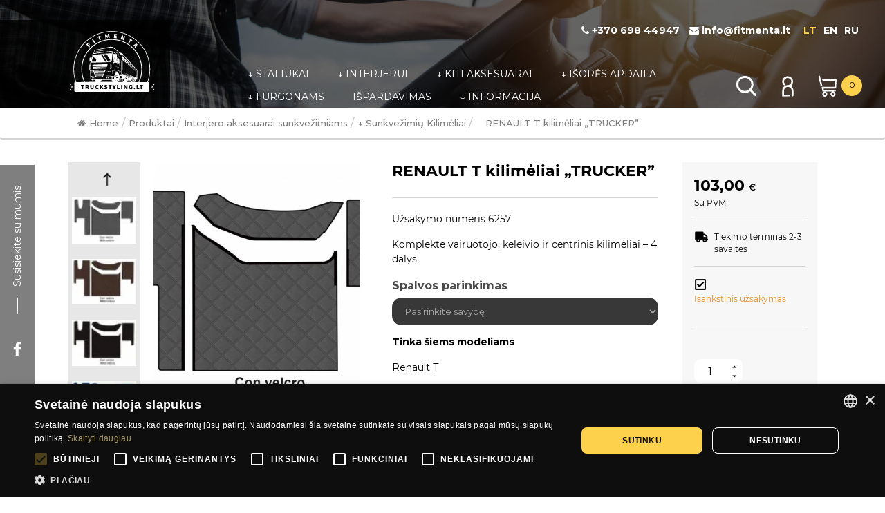

--- FILE ---
content_type: text/html; charset=UTF-8
request_url: https://truckstyling.lt/produktas/renault-t-kilimeliai-trucker/
body_size: 30829
content:
<!DOCTYPE html>

<html lang="lt_LT">

    <head>

        <meta charset="utf-8">

        <meta name="viewport" content="width=device-width, initial-scale=1, shrink-to-fit=no, user-scalable=0">

        <title>RENAULT T kilimėliai &quot;TRUCKER&quot; - Truckstyling.lt</title>

        <meta name='robots' content='index, follow, max-image-preview:large, max-snippet:-1, max-video-preview:-1' />
<link rel="alternate" hreflang="lt" href="https://truckstyling.lt/produktas/renault-t-kilimeliai-trucker/" />
<link rel="alternate" hreflang="en" href="https://truckstyling.lt/en/product/renault-t-truck-mats-trucker/" />
<link rel="alternate" hreflang="ru" href="https://truckstyling.lt/ru/продукт/renault-t-%d0%ba%d0%be%d0%b2%d1%80%d0%b8%d0%ba%d0%b8-trucker/" />
<link rel="alternate" hreflang="x-default" href="https://truckstyling.lt/produktas/renault-t-kilimeliai-trucker/" />

<!-- Google Tag Manager for WordPress by gtm4wp.com -->
<script data-cfasync="false" data-pagespeed-no-defer>
	var gtm4wp_datalayer_name = "dataLayer";
	var dataLayer = dataLayer || [];
	const gtm4wp_use_sku_instead = 0;
	const gtm4wp_currency = 'EUR';
	const gtm4wp_product_per_impression = 10;
	const gtm4wp_clear_ecommerce = false;
	const gtm4wp_datalayer_max_timeout = 2000;

	const gtm4wp_scrollerscript_debugmode         = false;
	const gtm4wp_scrollerscript_callbacktime      = 100;
	const gtm4wp_scrollerscript_readerlocation    = 150;
	const gtm4wp_scrollerscript_contentelementid  = "content";
	const gtm4wp_scrollerscript_scannertime       = 60;
</script>
<!-- End Google Tag Manager for WordPress by gtm4wp.com -->
	<!-- This site is optimized with the Yoast SEO plugin v23.4 - https://yoast.com/wordpress/plugins/seo/ -->
	<meta name="description" content="Kilimėliai pagaminti iš eko-odos. Kilimėlis atsparus vandeniui, slopina triukšmą ir vibracijas, nebijantis pelėsio. Plastikinėje pakuotėje. Pagaminta Italijoje." />
	<link rel="canonical" href="https://truckstyling.lt/produktas/renault-t-kilimeliai-trucker/" />
	<meta property="og:locale" content="lt_LT" />
	<meta property="og:type" content="article" />
	<meta property="og:title" content="RENAULT T kilimėliai &quot;TRUCKER&quot; - Truckstyling.lt" />
	<meta property="og:description" content="Kilimėliai pagaminti iš eko-odos. Kilimėlis atsparus vandeniui, slopina triukšmą ir vibracijas, nebijantis pelėsio. Plastikinėje pakuotėje. Pagaminta Italijoje." />
	<meta property="og:url" content="https://truckstyling.lt/produktas/renault-t-kilimeliai-trucker/" />
	<meta property="og:site_name" content="Truckstyling.lt" />
	<meta property="article:publisher" content="https://www.facebook.com/truckstylinglt" />
	<meta property="article:modified_time" content="2023-03-17T09:36:53+00:00" />
	<meta property="og:image" content="https://truckstyling.lt/wp-content/uploads/2021/11/trucker-pilki.jpg" />
	<meta property="og:image:width" content="749" />
	<meta property="og:image:height" content="618" />
	<meta property="og:image:type" content="image/jpeg" />
	<meta name="twitter:card" content="summary_large_image" />
	<meta name="twitter:label1" content="Est. reading time" />
	<meta name="twitter:data1" content="1 minutė" />
	<script type="application/ld+json" class="yoast-schema-graph">{"@context":"https://schema.org","@graph":[{"@type":"WebPage","@id":"https://truckstyling.lt/produktas/renault-t-kilimeliai-trucker/","url":"https://truckstyling.lt/produktas/renault-t-kilimeliai-trucker/","name":"RENAULT T kilimėliai \"TRUCKER\" - Truckstyling.lt","isPartOf":{"@id":"https://truckstyling.lt/#website"},"primaryImageOfPage":{"@id":"https://truckstyling.lt/produktas/renault-t-kilimeliai-trucker/#primaryimage"},"image":{"@id":"https://truckstyling.lt/produktas/renault-t-kilimeliai-trucker/#primaryimage"},"thumbnailUrl":"https://truckstyling.lt/wp-content/uploads/2021/11/trucker-pilki.jpg","datePublished":"2021-11-24T19:47:04+00:00","dateModified":"2023-03-17T09:36:53+00:00","description":"Kilimėliai pagaminti iš eko-odos. Kilimėlis atsparus vandeniui, slopina triukšmą ir vibracijas, nebijantis pelėsio. Plastikinėje pakuotėje. Pagaminta Italijoje.","breadcrumb":{"@id":"https://truckstyling.lt/produktas/renault-t-kilimeliai-trucker/#breadcrumb"},"inLanguage":"lt-LT","potentialAction":[{"@type":"ReadAction","target":["https://truckstyling.lt/produktas/renault-t-kilimeliai-trucker/"]}]},{"@type":"ImageObject","inLanguage":"lt-LT","@id":"https://truckstyling.lt/produktas/renault-t-kilimeliai-trucker/#primaryimage","url":"https://truckstyling.lt/wp-content/uploads/2021/11/trucker-pilki.jpg","contentUrl":"https://truckstyling.lt/wp-content/uploads/2021/11/trucker-pilki.jpg","width":749,"height":618,"caption":"Renault t trucker"},{"@type":"BreadcrumbList","@id":"https://truckstyling.lt/produktas/renault-t-kilimeliai-trucker/#breadcrumb","itemListElement":[{"@type":"ListItem","position":1,"name":"Home","item":"https://truckstyling.lt/"},{"@type":"ListItem","position":2,"name":"Parduotuvė","item":"https://truckstyling.lt/parduotuve/"},{"@type":"ListItem","position":3,"name":"RENAULT T kilimėliai „TRUCKER“"}]},{"@type":"WebSite","@id":"https://truckstyling.lt/#website","url":"https://truckstyling.lt/","name":"Truckstyling.lt","description":"Truckstyling.lt","publisher":{"@id":"https://truckstyling.lt/#organization"},"potentialAction":[{"@type":"SearchAction","target":{"@type":"EntryPoint","urlTemplate":"https://truckstyling.lt/?s={search_term_string}"},"query-input":{"@type":"PropertyValueSpecification","valueRequired":true,"valueName":"search_term_string"}}],"inLanguage":"lt-LT"},{"@type":"Organization","@id":"https://truckstyling.lt/#organization","name":"Fitmenta","url":"https://truckstyling.lt/","logo":{"@type":"ImageObject","inLanguage":"lt-LT","@id":"https://truckstyling.lt/#/schema/logo/image/","url":"https://truckstyling.lt/wp-content/uploads/2021/01/fitmenta-logo-white.svg","contentUrl":"https://truckstyling.lt/wp-content/uploads/2021/01/fitmenta-logo-white.svg","width":201,"height":143,"caption":"Fitmenta"},"image":{"@id":"https://truckstyling.lt/#/schema/logo/image/"},"sameAs":["https://www.facebook.com/truckstylinglt"]}]}</script>
	<!-- / Yoast SEO plugin. -->


<link rel='dns-prefetch' href='//a.trstplse.com' />
<link rel='dns-prefetch' href='//capi-automation.s3.us-east-2.amazonaws.com' />
<link rel='dns-prefetch' href='//cdnjs.cloudflare.com' />
<script type="text/javascript">
/* <![CDATA[ */
window._wpemojiSettings = {"baseUrl":"https:\/\/s.w.org\/images\/core\/emoji\/15.0.3\/72x72\/","ext":".png","svgUrl":"https:\/\/s.w.org\/images\/core\/emoji\/15.0.3\/svg\/","svgExt":".svg","source":{"concatemoji":"https:\/\/truckstyling.lt\/wp-includes\/js\/wp-emoji-release.min.js?ver=6.6.4"}};
/*! This file is auto-generated */
!function(i,n){var o,s,e;function c(e){try{var t={supportTests:e,timestamp:(new Date).valueOf()};sessionStorage.setItem(o,JSON.stringify(t))}catch(e){}}function p(e,t,n){e.clearRect(0,0,e.canvas.width,e.canvas.height),e.fillText(t,0,0);var t=new Uint32Array(e.getImageData(0,0,e.canvas.width,e.canvas.height).data),r=(e.clearRect(0,0,e.canvas.width,e.canvas.height),e.fillText(n,0,0),new Uint32Array(e.getImageData(0,0,e.canvas.width,e.canvas.height).data));return t.every(function(e,t){return e===r[t]})}function u(e,t,n){switch(t){case"flag":return n(e,"\ud83c\udff3\ufe0f\u200d\u26a7\ufe0f","\ud83c\udff3\ufe0f\u200b\u26a7\ufe0f")?!1:!n(e,"\ud83c\uddfa\ud83c\uddf3","\ud83c\uddfa\u200b\ud83c\uddf3")&&!n(e,"\ud83c\udff4\udb40\udc67\udb40\udc62\udb40\udc65\udb40\udc6e\udb40\udc67\udb40\udc7f","\ud83c\udff4\u200b\udb40\udc67\u200b\udb40\udc62\u200b\udb40\udc65\u200b\udb40\udc6e\u200b\udb40\udc67\u200b\udb40\udc7f");case"emoji":return!n(e,"\ud83d\udc26\u200d\u2b1b","\ud83d\udc26\u200b\u2b1b")}return!1}function f(e,t,n){var r="undefined"!=typeof WorkerGlobalScope&&self instanceof WorkerGlobalScope?new OffscreenCanvas(300,150):i.createElement("canvas"),a=r.getContext("2d",{willReadFrequently:!0}),o=(a.textBaseline="top",a.font="600 32px Arial",{});return e.forEach(function(e){o[e]=t(a,e,n)}),o}function t(e){var t=i.createElement("script");t.src=e,t.defer=!0,i.head.appendChild(t)}"undefined"!=typeof Promise&&(o="wpEmojiSettingsSupports",s=["flag","emoji"],n.supports={everything:!0,everythingExceptFlag:!0},e=new Promise(function(e){i.addEventListener("DOMContentLoaded",e,{once:!0})}),new Promise(function(t){var n=function(){try{var e=JSON.parse(sessionStorage.getItem(o));if("object"==typeof e&&"number"==typeof e.timestamp&&(new Date).valueOf()<e.timestamp+604800&&"object"==typeof e.supportTests)return e.supportTests}catch(e){}return null}();if(!n){if("undefined"!=typeof Worker&&"undefined"!=typeof OffscreenCanvas&&"undefined"!=typeof URL&&URL.createObjectURL&&"undefined"!=typeof Blob)try{var e="postMessage("+f.toString()+"("+[JSON.stringify(s),u.toString(),p.toString()].join(",")+"));",r=new Blob([e],{type:"text/javascript"}),a=new Worker(URL.createObjectURL(r),{name:"wpTestEmojiSupports"});return void(a.onmessage=function(e){c(n=e.data),a.terminate(),t(n)})}catch(e){}c(n=f(s,u,p))}t(n)}).then(function(e){for(var t in e)n.supports[t]=e[t],n.supports.everything=n.supports.everything&&n.supports[t],"flag"!==t&&(n.supports.everythingExceptFlag=n.supports.everythingExceptFlag&&n.supports[t]);n.supports.everythingExceptFlag=n.supports.everythingExceptFlag&&!n.supports.flag,n.DOMReady=!1,n.readyCallback=function(){n.DOMReady=!0}}).then(function(){return e}).then(function(){var e;n.supports.everything||(n.readyCallback(),(e=n.source||{}).concatemoji?t(e.concatemoji):e.wpemoji&&e.twemoji&&(t(e.twemoji),t(e.wpemoji)))}))}((window,document),window._wpemojiSettings);
/* ]]> */
</script>
<link rel='stylesheet' id='makecommerceblocks-css' href='https://truckstyling.lt/wp-content/plugins/makecommerce/payment/gateway/woocommerce/blocks/css/makecommerceblocks.css?ver=6.6.4' type='text/css' media='all' />

<style id='wp-emoji-styles-inline-css' type='text/css'>

	img.wp-smiley, img.emoji {
		display: inline !important;
		border: none !important;
		box-shadow: none !important;
		height: 1em !important;
		width: 1em !important;
		margin: 0 0.07em !important;
		vertical-align: -0.1em !important;
		background: none !important;
		padding: 0 !important;
	}
</style>
<link rel='stylesheet' id='wp-block-library-css' href='https://truckstyling.lt/wp-includes/css/dist/block-library/style.min.css?ver=6.6.4' type='text/css' media='all' />
<link rel='stylesheet' id='wp-components-css' href='https://truckstyling.lt/wp-includes/css/dist/components/style.min.css?ver=6.6.4' type='text/css' media='all' />
<link rel='stylesheet' id='wp-preferences-css' href='https://truckstyling.lt/wp-includes/css/dist/preferences/style.min.css?ver=6.6.4' type='text/css' media='all' />
<link rel='stylesheet' id='wp-block-editor-css' href='https://truckstyling.lt/wp-includes/css/dist/block-editor/style.min.css?ver=6.6.4' type='text/css' media='all' />
<link rel='stylesheet' id='popup-maker-block-library-style-css' href='https://truckstyling.lt/wp-content/plugins/popup-maker/dist/packages/block-library-style.css?ver=dbea705cfafe089d65f1' type='text/css' media='all' />
<style id='classic-theme-styles-inline-css' type='text/css'>
/*! This file is auto-generated */
.wp-block-button__link{color:#fff;background-color:#32373c;border-radius:9999px;box-shadow:none;text-decoration:none;padding:calc(.667em + 2px) calc(1.333em + 2px);font-size:1.125em}.wp-block-file__button{background:#32373c;color:#fff;text-decoration:none}
</style>
<style id='global-styles-inline-css' type='text/css'>
:root{--wp--preset--aspect-ratio--square: 1;--wp--preset--aspect-ratio--4-3: 4/3;--wp--preset--aspect-ratio--3-4: 3/4;--wp--preset--aspect-ratio--3-2: 3/2;--wp--preset--aspect-ratio--2-3: 2/3;--wp--preset--aspect-ratio--16-9: 16/9;--wp--preset--aspect-ratio--9-16: 9/16;--wp--preset--color--black: #000000;--wp--preset--color--cyan-bluish-gray: #abb8c3;--wp--preset--color--white: #ffffff;--wp--preset--color--pale-pink: #f78da7;--wp--preset--color--vivid-red: #cf2e2e;--wp--preset--color--luminous-vivid-orange: #ff6900;--wp--preset--color--luminous-vivid-amber: #fcb900;--wp--preset--color--light-green-cyan: #7bdcb5;--wp--preset--color--vivid-green-cyan: #00d084;--wp--preset--color--pale-cyan-blue: #8ed1fc;--wp--preset--color--vivid-cyan-blue: #0693e3;--wp--preset--color--vivid-purple: #9b51e0;--wp--preset--gradient--vivid-cyan-blue-to-vivid-purple: linear-gradient(135deg,rgba(6,147,227,1) 0%,rgb(155,81,224) 100%);--wp--preset--gradient--light-green-cyan-to-vivid-green-cyan: linear-gradient(135deg,rgb(122,220,180) 0%,rgb(0,208,130) 100%);--wp--preset--gradient--luminous-vivid-amber-to-luminous-vivid-orange: linear-gradient(135deg,rgba(252,185,0,1) 0%,rgba(255,105,0,1) 100%);--wp--preset--gradient--luminous-vivid-orange-to-vivid-red: linear-gradient(135deg,rgba(255,105,0,1) 0%,rgb(207,46,46) 100%);--wp--preset--gradient--very-light-gray-to-cyan-bluish-gray: linear-gradient(135deg,rgb(238,238,238) 0%,rgb(169,184,195) 100%);--wp--preset--gradient--cool-to-warm-spectrum: linear-gradient(135deg,rgb(74,234,220) 0%,rgb(151,120,209) 20%,rgb(207,42,186) 40%,rgb(238,44,130) 60%,rgb(251,105,98) 80%,rgb(254,248,76) 100%);--wp--preset--gradient--blush-light-purple: linear-gradient(135deg,rgb(255,206,236) 0%,rgb(152,150,240) 100%);--wp--preset--gradient--blush-bordeaux: linear-gradient(135deg,rgb(254,205,165) 0%,rgb(254,45,45) 50%,rgb(107,0,62) 100%);--wp--preset--gradient--luminous-dusk: linear-gradient(135deg,rgb(255,203,112) 0%,rgb(199,81,192) 50%,rgb(65,88,208) 100%);--wp--preset--gradient--pale-ocean: linear-gradient(135deg,rgb(255,245,203) 0%,rgb(182,227,212) 50%,rgb(51,167,181) 100%);--wp--preset--gradient--electric-grass: linear-gradient(135deg,rgb(202,248,128) 0%,rgb(113,206,126) 100%);--wp--preset--gradient--midnight: linear-gradient(135deg,rgb(2,3,129) 0%,rgb(40,116,252) 100%);--wp--preset--font-size--small: 13px;--wp--preset--font-size--medium: 20px;--wp--preset--font-size--large: 36px;--wp--preset--font-size--x-large: 42px;--wp--preset--font-family--inter: "Inter", sans-serif;--wp--preset--font-family--cardo: Cardo;--wp--preset--spacing--20: 0.44rem;--wp--preset--spacing--30: 0.67rem;--wp--preset--spacing--40: 1rem;--wp--preset--spacing--50: 1.5rem;--wp--preset--spacing--60: 2.25rem;--wp--preset--spacing--70: 3.38rem;--wp--preset--spacing--80: 5.06rem;--wp--preset--shadow--natural: 6px 6px 9px rgba(0, 0, 0, 0.2);--wp--preset--shadow--deep: 12px 12px 50px rgba(0, 0, 0, 0.4);--wp--preset--shadow--sharp: 6px 6px 0px rgba(0, 0, 0, 0.2);--wp--preset--shadow--outlined: 6px 6px 0px -3px rgba(255, 255, 255, 1), 6px 6px rgba(0, 0, 0, 1);--wp--preset--shadow--crisp: 6px 6px 0px rgba(0, 0, 0, 1);}:where(.is-layout-flex){gap: 0.5em;}:where(.is-layout-grid){gap: 0.5em;}body .is-layout-flex{display: flex;}.is-layout-flex{flex-wrap: wrap;align-items: center;}.is-layout-flex > :is(*, div){margin: 0;}body .is-layout-grid{display: grid;}.is-layout-grid > :is(*, div){margin: 0;}:where(.wp-block-columns.is-layout-flex){gap: 2em;}:where(.wp-block-columns.is-layout-grid){gap: 2em;}:where(.wp-block-post-template.is-layout-flex){gap: 1.25em;}:where(.wp-block-post-template.is-layout-grid){gap: 1.25em;}.has-black-color{color: var(--wp--preset--color--black) !important;}.has-cyan-bluish-gray-color{color: var(--wp--preset--color--cyan-bluish-gray) !important;}.has-white-color{color: var(--wp--preset--color--white) !important;}.has-pale-pink-color{color: var(--wp--preset--color--pale-pink) !important;}.has-vivid-red-color{color: var(--wp--preset--color--vivid-red) !important;}.has-luminous-vivid-orange-color{color: var(--wp--preset--color--luminous-vivid-orange) !important;}.has-luminous-vivid-amber-color{color: var(--wp--preset--color--luminous-vivid-amber) !important;}.has-light-green-cyan-color{color: var(--wp--preset--color--light-green-cyan) !important;}.has-vivid-green-cyan-color{color: var(--wp--preset--color--vivid-green-cyan) !important;}.has-pale-cyan-blue-color{color: var(--wp--preset--color--pale-cyan-blue) !important;}.has-vivid-cyan-blue-color{color: var(--wp--preset--color--vivid-cyan-blue) !important;}.has-vivid-purple-color{color: var(--wp--preset--color--vivid-purple) !important;}.has-black-background-color{background-color: var(--wp--preset--color--black) !important;}.has-cyan-bluish-gray-background-color{background-color: var(--wp--preset--color--cyan-bluish-gray) !important;}.has-white-background-color{background-color: var(--wp--preset--color--white) !important;}.has-pale-pink-background-color{background-color: var(--wp--preset--color--pale-pink) !important;}.has-vivid-red-background-color{background-color: var(--wp--preset--color--vivid-red) !important;}.has-luminous-vivid-orange-background-color{background-color: var(--wp--preset--color--luminous-vivid-orange) !important;}.has-luminous-vivid-amber-background-color{background-color: var(--wp--preset--color--luminous-vivid-amber) !important;}.has-light-green-cyan-background-color{background-color: var(--wp--preset--color--light-green-cyan) !important;}.has-vivid-green-cyan-background-color{background-color: var(--wp--preset--color--vivid-green-cyan) !important;}.has-pale-cyan-blue-background-color{background-color: var(--wp--preset--color--pale-cyan-blue) !important;}.has-vivid-cyan-blue-background-color{background-color: var(--wp--preset--color--vivid-cyan-blue) !important;}.has-vivid-purple-background-color{background-color: var(--wp--preset--color--vivid-purple) !important;}.has-black-border-color{border-color: var(--wp--preset--color--black) !important;}.has-cyan-bluish-gray-border-color{border-color: var(--wp--preset--color--cyan-bluish-gray) !important;}.has-white-border-color{border-color: var(--wp--preset--color--white) !important;}.has-pale-pink-border-color{border-color: var(--wp--preset--color--pale-pink) !important;}.has-vivid-red-border-color{border-color: var(--wp--preset--color--vivid-red) !important;}.has-luminous-vivid-orange-border-color{border-color: var(--wp--preset--color--luminous-vivid-orange) !important;}.has-luminous-vivid-amber-border-color{border-color: var(--wp--preset--color--luminous-vivid-amber) !important;}.has-light-green-cyan-border-color{border-color: var(--wp--preset--color--light-green-cyan) !important;}.has-vivid-green-cyan-border-color{border-color: var(--wp--preset--color--vivid-green-cyan) !important;}.has-pale-cyan-blue-border-color{border-color: var(--wp--preset--color--pale-cyan-blue) !important;}.has-vivid-cyan-blue-border-color{border-color: var(--wp--preset--color--vivid-cyan-blue) !important;}.has-vivid-purple-border-color{border-color: var(--wp--preset--color--vivid-purple) !important;}.has-vivid-cyan-blue-to-vivid-purple-gradient-background{background: var(--wp--preset--gradient--vivid-cyan-blue-to-vivid-purple) !important;}.has-light-green-cyan-to-vivid-green-cyan-gradient-background{background: var(--wp--preset--gradient--light-green-cyan-to-vivid-green-cyan) !important;}.has-luminous-vivid-amber-to-luminous-vivid-orange-gradient-background{background: var(--wp--preset--gradient--luminous-vivid-amber-to-luminous-vivid-orange) !important;}.has-luminous-vivid-orange-to-vivid-red-gradient-background{background: var(--wp--preset--gradient--luminous-vivid-orange-to-vivid-red) !important;}.has-very-light-gray-to-cyan-bluish-gray-gradient-background{background: var(--wp--preset--gradient--very-light-gray-to-cyan-bluish-gray) !important;}.has-cool-to-warm-spectrum-gradient-background{background: var(--wp--preset--gradient--cool-to-warm-spectrum) !important;}.has-blush-light-purple-gradient-background{background: var(--wp--preset--gradient--blush-light-purple) !important;}.has-blush-bordeaux-gradient-background{background: var(--wp--preset--gradient--blush-bordeaux) !important;}.has-luminous-dusk-gradient-background{background: var(--wp--preset--gradient--luminous-dusk) !important;}.has-pale-ocean-gradient-background{background: var(--wp--preset--gradient--pale-ocean) !important;}.has-electric-grass-gradient-background{background: var(--wp--preset--gradient--electric-grass) !important;}.has-midnight-gradient-background{background: var(--wp--preset--gradient--midnight) !important;}.has-small-font-size{font-size: var(--wp--preset--font-size--small) !important;}.has-medium-font-size{font-size: var(--wp--preset--font-size--medium) !important;}.has-large-font-size{font-size: var(--wp--preset--font-size--large) !important;}.has-x-large-font-size{font-size: var(--wp--preset--font-size--x-large) !important;}
:where(.wp-block-post-template.is-layout-flex){gap: 1.25em;}:where(.wp-block-post-template.is-layout-grid){gap: 1.25em;}
:where(.wp-block-columns.is-layout-flex){gap: 2em;}:where(.wp-block-columns.is-layout-grid){gap: 2em;}
:root :where(.wp-block-pullquote){font-size: 1.5em;line-height: 1.6;}
</style>
<link rel='stylesheet' id='contact-form-7-css' href='https://truckstyling.lt/wp-content/plugins/contact-form-7/includes/css/styles.css?ver=5.9.8' type='text/css' media='all' />
<link rel='stylesheet' id='flexy-breadcrumb-css' href='https://truckstyling.lt/wp-content/plugins/flexy-breadcrumb/public/css/flexy-breadcrumb-public.css?ver=1.2.1' type='text/css' media='all' />
<link rel='stylesheet' id='flexy-breadcrumb-font-awesome-css' href='https://truckstyling.lt/wp-content/plugins/flexy-breadcrumb/public/css/font-awesome.min.css?ver=4.7.0' type='text/css' media='all' />
<link rel='stylesheet' id='woof-css' href='https://truckstyling.lt/wp-content/plugins/woocommerce-products-filter/css/front.css?ver=2.2.4' type='text/css' media='all' />
<link rel='stylesheet' id='chosen-drop-down-css' href='https://truckstyling.lt/wp-content/plugins/woocommerce-products-filter/js/chosen/chosen.min.css?ver=2.2.4' type='text/css' media='all' />
<link rel='stylesheet' id='woocommerce-layout-css' href='https://truckstyling.lt/wp-content/plugins/woocommerce/assets/css/woocommerce-layout.css?ver=9.3.5' type='text/css' media='all' />
<link rel='stylesheet' id='woocommerce-smallscreen-css' href='https://truckstyling.lt/wp-content/plugins/woocommerce/assets/css/woocommerce-smallscreen.css?ver=9.3.5' type='text/css' media='only screen and (max-width: 768px)' />
<link rel='stylesheet' id='woocommerce-general-css' href='https://truckstyling.lt/wp-content/plugins/woocommerce/assets/css/woocommerce.css?ver=9.3.5' type='text/css' media='all' />
<style id='woocommerce-inline-inline-css' type='text/css'>
.woocommerce form .form-row .required { visibility: visible; }
</style>
<link rel='stylesheet' id='wphf-style-css' href='https://truckstyling.lt/wp-content/plugins/wp-hooks-finder/assets/css/style.css?ver=6.6.4' type='text/css' media='all' />
<link rel='stylesheet' id='select2css-css' href='//cdnjs.cloudflare.com/ajax/libs/select2/4.0.7/css/select2.css?ver=1.0' type='text/css' media='all' />
<link rel='stylesheet' id='swatches-and-photos-css' href='https://truckstyling.lt/wp-content/plugins/woocommerce-variation-swatches-and-photos/assets/css/swatches-and-photos.css?ver=3.0.6' type='text/css' media='all' />
<link rel='stylesheet' id='bootstrap_min-css' href='https://truckstyling.lt/wp-content/themes/ftmp/assets/css/bootstrap.min.css?ver=1.1' type='text/css' media='all' />
<link rel='stylesheet' id='bootstrap_min_select-css' href='https://truckstyling.lt/wp-content/themes/ftmp/assets/css/bootstrap-select.css?ver=1.1' type='text/css' media='all' />
<link rel='stylesheet' id='fancybox_min-css' href='https://truckstyling.lt/wp-content/themes/ftmp/assets/css/jquery.fancybox.min.css?ver=1.1' type='text/css' media='all' />
<link rel='stylesheet' id='owl_carousel-css' href='https://truckstyling.lt/wp-content/themes/ftmp/assets/owl-carousel/assets/owl.carousel.min.css?ver=1.1' type='text/css' media='all' />
<link rel='stylesheet' id='owl_carousel_default-css' href='https://truckstyling.lt/wp-content/themes/ftmp/assets/owl-carousel/assets/owl.theme.default.min.css?ver=1.1' type='text/css' media='all' />
<link rel='stylesheet' id='aos-css' href='https://truckstyling.lt/wp-content/themes/ftmp/assets/css/aos.css?ver=1.1' type='text/css' media='all' />
<link rel='stylesheet' id='swiper-css' href='https://truckstyling.lt/wp-content/themes/ftmp/assets/css/swiper-bundle.min.css?ver=1.1' type='text/css' media='all' />
<link rel='stylesheet' id='slick-css' href='https://truckstyling.lt/wp-content/themes/ftmp/assets/slick/slick.css?ver=1.1' type='text/css' media='all' />
<link rel='stylesheet' id='slick_theme-css' href='https://truckstyling.lt/wp-content/themes/ftmp/assets/slick/slick-theme.css?ver=1.1' type='text/css' media='all' />
<link rel='stylesheet' id='main_css-css' href='https://truckstyling.lt/wp-content/themes/ftmp/style.css?ver=1.1' type='text/css' media='all' />
<script type="text/javascript" src="https://truckstyling.lt/wp-includes/js/jquery/jquery.min.js?ver=3.7.1" id="jquery-core-js"></script>
<script type="text/javascript" src="https://truckstyling.lt/wp-includes/js/jquery/jquery-migrate.min.js?ver=3.4.1" id="jquery-migrate-js"></script>
<script type="text/javascript" id="MC_BLOCKS_SWITCHER-js-before">
/* <![CDATA[ */
const MC_BLOCKS_SWITCHER = {"country":"LT"}
/* ]]> */
</script>
<script type="text/javascript" src="https://truckstyling.lt/wp-content/plugins/makecommerce/payment/gateway/woocommerce/blocks/js/mc_blocks_payment_switcher.js?ver=1726646630" id="MC_BLOCKS_SWITCHER-js"></script>
<script type="text/javascript" id="wpml-cookie-js-extra">
/* <![CDATA[ */
var wpml_cookies = {"wp-wpml_current_language":{"value":"lt","expires":1,"path":"\/"}};
var wpml_cookies = {"wp-wpml_current_language":{"value":"lt","expires":1,"path":"\/"}};
/* ]]> */
</script>
<script type="text/javascript" src="https://truckstyling.lt/wp-content/plugins/sitepress-multilingual-cms/res/js/cookies/language-cookie.js?ver=486900" id="wpml-cookie-js" defer="defer" data-wp-strategy="defer"></script>
<script type="text/javascript" id="MC_PARCELMACHINE_SEARCHABLE_JS-js-before">
/* <![CDATA[ */
const MC_PARCELMACHINE_SEARCHABLE_JS = [{"placeholder":"-- pasirinkite pa\u0161tomat\u0105 --"}]
/* ]]> */
</script>
<script type="text/javascript" src="https://truckstyling.lt/wp-content/plugins/makecommerce/shipping/js/parcelmachine_searchable.js?ver=1726646630" id="MC_PARCELMACHINE_SEARCHABLE_JS-js"></script>
<script type="text/javascript" src="https://truckstyling.lt/wp-content/plugins/makecommerce/shipping/js/parcelmachine.js?ver=1730806278" id="MC_PARCELMACHINE_JS-js"></script>
<script type="text/javascript" src="https://truckstyling.lt/wp-content/plugins/woocommerce/assets/js/jquery-blockui/jquery.blockUI.min.js?ver=2.7.0-wc.9.3.5" id="jquery-blockui-js" defer="defer" data-wp-strategy="defer"></script>
<script type="text/javascript" id="wc-add-to-cart-js-extra">
/* <![CDATA[ */
var wc_add_to_cart_params = {"ajax_url":"\/wp-admin\/admin-ajax.php","wc_ajax_url":"\/?wc-ajax=%%endpoint%%","i18n_view_cart":"Krep\u0161elis","cart_url":"https:\/\/truckstyling.lt\/krepselis\/","is_cart":"","cart_redirect_after_add":"no"};
/* ]]> */
</script>
<script type="text/javascript" src="https://truckstyling.lt/wp-content/plugins/woocommerce/assets/js/frontend/add-to-cart.min.js?ver=9.3.5" id="wc-add-to-cart-js" defer="defer" data-wp-strategy="defer"></script>
<script type="text/javascript" id="wc-single-product-js-extra">
/* <![CDATA[ */
var wc_single_product_params = {"i18n_required_rating_text":"Pasirinkite \u012fvertinim\u0105","review_rating_required":"yes","flexslider":{"rtl":false,"animation":"slide","smoothHeight":true,"directionNav":false,"controlNav":"thumbnails","slideshow":false,"animationSpeed":500,"animationLoop":false,"allowOneSlide":false},"zoom_enabled":"","zoom_options":[],"photoswipe_enabled":"","photoswipe_options":{"shareEl":false,"closeOnScroll":false,"history":false,"hideAnimationDuration":0,"showAnimationDuration":0},"flexslider_enabled":""};
/* ]]> */
</script>
<script type="text/javascript" src="https://truckstyling.lt/wp-content/plugins/woocommerce/assets/js/frontend/single-product.min.js?ver=9.3.5" id="wc-single-product-js" defer="defer" data-wp-strategy="defer"></script>
<script type="text/javascript" src="https://truckstyling.lt/wp-content/plugins/woocommerce/assets/js/js-cookie/js.cookie.min.js?ver=2.1.4-wc.9.3.5" id="js-cookie-js" defer="defer" data-wp-strategy="defer"></script>
<script type="text/javascript" id="woocommerce-js-extra">
/* <![CDATA[ */
var woocommerce_params = {"ajax_url":"\/wp-admin\/admin-ajax.php","wc_ajax_url":"\/?wc-ajax=%%endpoint%%"};
/* ]]> */
</script>
<script type="text/javascript" src="https://truckstyling.lt/wp-content/plugins/woocommerce/assets/js/frontend/woocommerce.min.js?ver=9.3.5" id="woocommerce-js" defer="defer" data-wp-strategy="defer"></script>
<script type="text/javascript" src="https://truckstyling.lt/wp-content/plugins/duracelltomi-google-tag-manager/dist/js/analytics-talk-content-tracking.js?ver=1.22.3" id="gtm4wp-scroll-tracking-js"></script>
<script type="text/javascript" id="wc-settings-dep-in-header-js-after">
/* <![CDATA[ */
console.warn( "Scripts that have a dependency on [wc-settings] must be loaded in the footer, mc-blocks-payments was registered to load in the header, but has been switched to load in the footer instead. See https://github.com/woocommerce/woocommerce-gutenberg-products-block/pull/5059" );
console.warn( "Scripts that have a dependency on [wc-settings] must be loaded in the footer, mc-blocks-parcelmachines was registered to load in the header, but has been switched to load in the footer instead. See https://github.com/woocommerce/woocommerce-gutenberg-products-block/pull/5059" );
/* ]]> */
</script>
<link rel="https://api.w.org/" href="https://truckstyling.lt/wp-json/" /><link rel="alternate" title="JSON" type="application/json" href="https://truckstyling.lt/wp-json/wp/v2/product/10150" /><link rel="EditURI" type="application/rsd+xml" title="RSD" href="https://truckstyling.lt/xmlrpc.php?rsd" />
<meta name="generator" content="WordPress 6.6.4" />
<meta name="generator" content="WooCommerce 9.3.5" />
<link rel='shortlink' href='https://truckstyling.lt/?p=10150' />
<link rel="alternate" title="oEmbed (JSON)" type="application/json+oembed" href="https://truckstyling.lt/wp-json/oembed/1.0/embed?url=https%3A%2F%2Ftruckstyling.lt%2Fproduktas%2Frenault-t-kilimeliai-trucker%2F" />
<link rel="alternate" title="oEmbed (XML)" type="text/xml+oembed" href="https://truckstyling.lt/wp-json/oembed/1.0/embed?url=https%3A%2F%2Ftruckstyling.lt%2Fproduktas%2Frenault-t-kilimeliai-trucker%2F&#038;format=xml" />
<meta name="generator" content="WPML ver:4.8.6 stt:1,32,45;" />

            <style type="text/css">              
                
                /* Background color */
                .fbc-page .fbc-wrap .fbc-items {
                    background-color: #edeff0;
                }
                /* Items font size */
                .fbc-page .fbc-wrap .fbc-items li {
                    font-size: 16px;
                }
                
                /* Items' link color */
                .fbc-page .fbc-wrap .fbc-items li a {
                    color: #337ab7;                    
                }
                
                /* Seprator color */
                .fbc-page .fbc-wrap .fbc-items li .fbc-separator {
                    color: #cccccc;
                }
                
                /* Active item & end-text color */
                .fbc-page .fbc-wrap .fbc-items li.active span,
                .fbc-page .fbc-wrap .fbc-items li .fbc-end-text {
                    color: #27272a;
                    font-size: 16px;
                }
            </style>

            
<!-- Google Tag Manager for WordPress by gtm4wp.com -->
<!-- GTM Container placement set to automatic -->
<script data-cfasync="false" data-pagespeed-no-defer type="text/javascript">
	var dataLayer_content = {"pagePostType":"product","pagePostType2":"single-product","pagePostAuthor":"Marius","osName":"","osVersion":"","deviceType":"bot","deviceManufacturer":"","deviceModel":"","customerTotalOrders":0,"customerTotalOrderValue":0,"customerFirstName":"","customerLastName":"","customerBillingFirstName":"","customerBillingLastName":"","customerBillingCompany":"","customerBillingAddress1":"","customerBillingAddress2":"","customerBillingCity":"","customerBillingState":"","customerBillingPostcode":"","customerBillingCountry":"","customerBillingEmail":"","customerBillingEmailHash":"","customerBillingPhone":"","customerShippingFirstName":"","customerShippingLastName":"","customerShippingCompany":"","customerShippingAddress1":"","customerShippingAddress2":"","customerShippingCity":"","customerShippingState":"","customerShippingPostcode":"","customerShippingCountry":"","cartContent":{"totals":{"applied_coupons":[],"discount_total":0,"subtotal":0,"total":0},"items":[]},"productRatingCounts":[],"productAverageRating":0,"productReviewCount":0,"productType":"variable","productIsVariable":1};
	dataLayer.push( dataLayer_content );
</script>
<script data-cfasync="false" data-pagespeed-no-defer type="text/javascript">
(function(w,d,s,l,i){w[l]=w[l]||[];w[l].push({'gtm.start':
new Date().getTime(),event:'gtm.js'});var f=d.getElementsByTagName(s)[0],
j=d.createElement(s),dl=l!='dataLayer'?'&l='+l:'';j.async=true;j.src=
'//www.googletagmanager.com/gtm.js?id='+i+dl;f.parentNode.insertBefore(j,f);
})(window,document,'script','dataLayer','GTM-K4BWPWK');
</script>
<!-- End Google Tag Manager for WordPress by gtm4wp.com -->	<noscript><style>.woocommerce-product-gallery{ opacity: 1 !important; }</style></noscript>
				<script  type="text/javascript">
				!function(f,b,e,v,n,t,s){if(f.fbq)return;n=f.fbq=function(){n.callMethod?
					n.callMethod.apply(n,arguments):n.queue.push(arguments)};if(!f._fbq)f._fbq=n;
					n.push=n;n.loaded=!0;n.version='2.0';n.queue=[];t=b.createElement(e);t.async=!0;
					t.src=v;s=b.getElementsByTagName(e)[0];s.parentNode.insertBefore(t,s)}(window,
					document,'script','https://connect.facebook.net/en_US/fbevents.js');
			</script>
			<!-- WooCommerce Facebook Integration Begin -->
			<script  type="text/javascript">

				fbq('init', '1647203182336449', {}, {
    "agent": "woocommerce_0-9.3.5-3.5.15"
});

				document.addEventListener( 'DOMContentLoaded', function() {
					// Insert placeholder for events injected when a product is added to the cart through AJAX.
					document.body.insertAdjacentHTML( 'beforeend', '<div class=\"wc-facebook-pixel-event-placeholder\"></div>' );
				}, false );

			</script>
			<!-- WooCommerce Facebook Integration End -->
			<style>.qib-container input[type='number']:not(#qib_id):not(#qib_id){-moz-appearance:textfield;}.qib-container input[type='number']:not(#qib_id):not(#qib_id)::-webkit-outer-spin-button,.qib-container input[type='number']:not(#qib_id):not(#qib_id)::-webkit-inner-spin-button{-webkit-appearance:none;display:none;margin:0;}form.cart button[type='submit']:not(#qib_id):not(#qib_id),form.cart .qib-container + div:not(#qib_id):not(#qib_id){display:inline-block;margin:0;padding-top:0;padding-bottom:0;float:none;vertical-align:top;text-align:center;}form.cart button[type='submit']:not(#qib_id):not(#qib_id):not(_){line-height:1;}form.cart button[type='submit']:not(#qib_id):not(#qib_id):not(_):not(_){height:35px;text-align:center;}form.cart .qib-container + button[type='submit']:not(#qib_id):not(#qib_id),form.cart .qib-container + div:not(#qib_id):not(#qib_id):not(_){margin-left:1em;}form.cart button[type='submit']:focus:not(#qib_id):not(#qib_id){outline-width:2px;outline-offset:-2px;outline-style:solid;}.qib-container div.quantity:not(#qib_id):not(#qib_id) {float:left;line-height:1;display:inline-block;margin:0;padding:0;border:none;border-radius:0;width:auto;min-height:initial;min-width:initial;max-height:initial;max-width:initial;}.qib-button:not(#qib_id):not(#qib_id){line-height:1;display:inline-block;margin:0;padding:0;box-sizing:border-box;height:35px;width:30px;color:black;background:#e2e2e2;border-color:#cac9c9;float:left;min-height:initial;min-width:initial;max-height:initial;max-width:initial;vertical-align:middle;font-size:16px;letter-spacing:0;border-style:solid;border-width:1px;transition:none;border-radius:0;}.qib-button:focus:not(#qib_id):not(#qib_id) {border:2px #b3b3aa solid;outline:none;}.qib-button:hover:not(#qib_id):not(#qib_id) {background:#d6d5d5;}.qib-container .quantity input.qty:not(#qib_id):not(#qib_id){line-height:1;background:none;text-align:center;vertical-align:middle;margin:0;padding:0;box-sizing:border-box;height:35px;width:45px;min-height:initial;min-width:initial;max-height:initial;max-width:initial;box-shadow:none;font-size:15px;border-style:solid;border-color:#cac9c9;border-width:1px 0;border-radius:0;}.qib-container .quantity input.qty:focus:not(#qib_id):not(#qib_id) {border-color:#cac9c9;outline:none;border-width:2px 1px;border-style:solid;}.woocommerce table.cart td.product-quantity:not(#qib_id):not(#qib_id){white-space:nowrap;}@media (min-width:768px){.woocommerce table.cart td.product-quantity:not(#qib_id):not(#qib_id){text-align:center;}}@media (min-width:768px){.woocommerce table.cart td.product-quantity .qib-container:not(#qib_id):not(#qib_id){display:flex;justify-content:center;}}.qib-container:not(#qib_id):not(#qib_id) {display:inline-block;}.woocommerce-grouped-product-list-item__quantity:not(#qib_id):not(#qib_id){margin:0;padding-left:0;padding-right:0;text-align:left;}.woocommerce-grouped-product-list-item__quantity .qib-container:not(#qib_id):not(#qib_id){display:flex;}.quantity .minus:not(#qib_id):not(#qib_id),.quantity .plus:not(#qib_id):not(#qib_id),.quantity > a:not(#qib_id):not(#qib_id){display:none;}.products.oceanwp-row .qib-container:not(#qib_id):not(#qib_id){margin-bottom:8px;}</style><style id='wp-fonts-local' type='text/css'>
@font-face{font-family:Inter;font-style:normal;font-weight:300 900;font-display:fallback;src:url('https://truckstyling.lt/wp-content/plugins/woocommerce/assets/fonts/Inter-VariableFont_slnt,wght.woff2') format('woff2');font-stretch:normal;}
@font-face{font-family:Cardo;font-style:normal;font-weight:400;font-display:fallback;src:url('https://truckstyling.lt/wp-content/plugins/woocommerce/assets/fonts/cardo_normal_400.woff2') format('woff2');}
</style>
<link rel="icon" href="https://truckstyling.lt/wp-content/uploads/2023/12/fitmenta-fav-icon-32x32.jpg" sizes="32x32" />
<link rel="icon" href="https://truckstyling.lt/wp-content/uploads/2023/12/fitmenta-fav-icon-300x300.jpg" sizes="192x192" />
<link rel="apple-touch-icon" href="https://truckstyling.lt/wp-content/uploads/2023/12/fitmenta-fav-icon-300x300.jpg" />
<meta name="msapplication-TileImage" content="https://truckstyling.lt/wp-content/uploads/2023/12/fitmenta-fav-icon-300x300.jpg" />
        <script type="text/javascript">
            var woof_is_permalink =1;

            var woof_shop_page = "";
        
            var woof_really_curr_tax = {};
            var woof_current_page_link = location.protocol + '//' + location.host + location.pathname;
            //***lets remove pagination from woof_current_page_link
            woof_current_page_link = woof_current_page_link.replace(/\page\/[0-9]+/, "");
                            woof_current_page_link = "https://truckstyling.lt/parduotuve/";
                            var woof_link = 'https://truckstyling.lt/wp-content/plugins/woocommerce-products-filter/';

                </script>

        
    </head>

    <body class="product-template-default single single-product postid-10150 theme-ftmp woocommerce woocommerce-page woocommerce-no-js">
        
        <div class="icon-bar">
            <p >Susisiekite su mumis</p>
            <div class="social-line"></div>

                        <a href="https://www.facebook.com/truckstylinglt/" target="_blank">
				<img alt="facebook" src="https://truckstyling.lt/wp-content/themes/ftmp/assets/img/facebook-white.svg">
			</a>
            
            
            
            			<a href="https://www.youtube.com/channel/UCeOrzCr7bga2CepytAwrLlA" target="_blank">
				<img alt="youtube" src="https://truckstyling.lt/wp-content/themes/ftmp/assets/img/youtube-white.svg">
            </a>
            
        </div>

        <header id="main-header" class="header-page">
            
            <nav class="navbar">

                <div class="container-fluid d-block">
                   
                    <div class="row">

                        <div class="col-xl-3 col-lg-2 col-3 d-flex align-items-center pl-0">

                            <div class="navbar-brand-holder" data-aos="fade-right" data-aos-delay="100">

                                <a class="navbar-brand" href="https://truckstyling.lt/">

                                    <img alt="Fitmenta" title="Fitmenta" src="https://truckstyling.lt/wp-content/themes/ftmp/assets/img/fitmenta-logo-white.svg" alt="">

                                </a>   

                            </div>                   

                        </div>  


                        <div class="col-xl-9 col-lg-10 col-9 d-flex align-items-center align-items-lg-start justify-content-end">

                            <div class="header-contacts" data-aos="fade-left" data-aos-delay="400"> 
                                <span class="header-phone"><a href="tel:+370 698 44947">
                                    <i class="fa fa-phone" aria-hidden="true"></i> +370 698 44947                                </a></span>
                                <span class="header-mail"><a href="mailto:info@fitmenta.lt">
                                <i class="fa fa-envelope" aria-hidden="true"></i> info@fitmenta.lt                                </a></span>

                                <span class="header-lang"><span class="current">lt</span><span><a href="https://truckstyling.lt/en/product/renault-t-truck-mats-trucker/">en</a></span><span><a href="https://truckstyling.lt/ru/продукт/renault-t-%d0%ba%d0%be%d0%b2%d1%80%d0%b8%d0%ba%d0%b8-trucker/">ru</a></span></span>                            </div>

                            <div class="nav-holder d-lg-flex align-items-center" data-aos="fade-down" data-aos-delay="400">
                                <li class="languages show-only-mob">
                                        <span class="header-lang"><span class="current">lt</span><span><a href="https://truckstyling.lt/en/product/renault-t-truck-mats-trucker/">en</a></span><span><a href="https://truckstyling.lt/ru/продукт/renault-t-%d0%ba%d0%be%d0%b2%d1%80%d0%b8%d0%ba%d0%b8-trucker/">ru</a></span></span>                                    </li>
                            <ul id="menu-top-navigacija" class="navbar-nav nav flex-row menu-top"><li id="menu-item-1713" class="menu-item menu-item-type-taxonomy menu-item-object-product_cat menu-item-has-children menu-item-1713 nav-item"><a href="https://truckstyling.lt/produkto-kategorija/interjero-aksesuarai-sunkvezimiams/staliukai/" class="nav-link">↓ Staliukai</a>
<ul class="sub-menu">
	<li id="menu-item-1714" class="menu-item menu-item-type-taxonomy menu-item-object-product_cat menu-item-1714 nav-item"><a href="https://truckstyling.lt/produkto-kategorija/interjero-aksesuarai-sunkvezimiams/staliukai/daf-sunkvezimiu-staliukai/" class="nav-link">• DAF</a></li>
	<li id="menu-item-2578" class="menu-item menu-item-type-taxonomy menu-item-object-product_cat menu-item-2578 nav-item"><a href="https://truckstyling.lt/produkto-kategorija/interjero-aksesuarai-sunkvezimiams/staliukai/man-sunkvezimiu-staliukai/" class="nav-link">• MAN</a></li>
	<li id="menu-item-1720" class="menu-item menu-item-type-taxonomy menu-item-object-product_cat menu-item-1720 nav-item"><a href="https://truckstyling.lt/produkto-kategorija/interjero-aksesuarai-sunkvezimiams/staliukai/volvo-sunkvezimiu-staliukai/" class="nav-link">• Volvo</a></li>
	<li id="menu-item-1719" class="menu-item menu-item-type-taxonomy menu-item-object-product_cat menu-item-1719 nav-item"><a href="https://truckstyling.lt/produkto-kategorija/interjero-aksesuarai-sunkvezimiams/staliukai/scania-sunkvezimio-staliukai/" class="nav-link">• Scania</a></li>
	<li id="menu-item-1717" class="menu-item menu-item-type-taxonomy menu-item-object-product_cat menu-item-1717 nav-item"><a href="https://truckstyling.lt/produkto-kategorija/interjero-aksesuarai-sunkvezimiams/staliukai/mercedes-benz-sunkvezimio-staliukai/" class="nav-link">• Mercedes</a></li>
	<li id="menu-item-1716" class="menu-item menu-item-type-taxonomy menu-item-object-product_cat menu-item-1716 nav-item"><a href="https://truckstyling.lt/produkto-kategorija/interjero-aksesuarai-sunkvezimiams/staliukai/iveco-sunkvezimiu-staliukai/" class="nav-link">• Iveco</a></li>
	<li id="menu-item-1715" class="menu-item menu-item-type-taxonomy menu-item-object-product_cat menu-item-1715 nav-item"><a href="https://truckstyling.lt/produkto-kategorija/interjero-aksesuarai-sunkvezimiams/staliukai/ford-sunkvezimiu-staliukai/" class="nav-link">• Ford</a></li>
	<li id="menu-item-1718" class="menu-item menu-item-type-taxonomy menu-item-object-product_cat menu-item-1718 nav-item"><a href="https://truckstyling.lt/produkto-kategorija/interjero-aksesuarai-sunkvezimiams/staliukai/renault-sunkvezimiu-staliukai/" class="nav-link">• Renault</a></li>
</ul>
</li>
<li id="menu-item-11472" class="menu-item menu-item-type-taxonomy menu-item-object-product_cat current-product-ancestor menu-item-has-children menu-item-11472 nav-item"><a href="https://truckstyling.lt/produkto-kategorija/interjero-aksesuarai-sunkvezimiams/" class="nav-link">↓ Interjerui</a>
<ul class="sub-menu">
	<li id="menu-item-1702" class="menu-item menu-item-type-taxonomy menu-item-object-product_cat menu-item-1702 nav-item"><a href="https://truckstyling.lt/produkto-kategorija/interjero-aksesuarai-sunkvezimiams/sedyniu-uzvalkalai/" class="nav-link">• Sėdynių Užvalkalai</a></li>
	<li id="menu-item-1703" class="menu-item menu-item-type-taxonomy menu-item-object-product_cat current-product-ancestor current-menu-parent current-product-parent menu-item-has-children menu-item-1703 nav-item"><a href="https://truckstyling.lt/produkto-kategorija/interjero-aksesuarai-sunkvezimiams/sunkvezimiu-kilimeliai/" class="nav-link">↓ Sunkvežimių Kilimėliai</a>
	<ul class="sub-menu">
		<li id="menu-item-2997" class="menu-item menu-item-type-taxonomy menu-item-object-product_cat menu-item-2997 nav-item"><a href="https://truckstyling.lt/produkto-kategorija/interjero-aksesuarai-sunkvezimiams/sunkvezimiu-kilimeliai/daf-2/" class="nav-link">DAF</a></li>
		<li id="menu-item-3003" class="menu-item menu-item-type-taxonomy menu-item-object-product_cat menu-item-3003 nav-item"><a href="https://truckstyling.lt/produkto-kategorija/interjero-aksesuarai-sunkvezimiams/sunkvezimiu-kilimeliai/sunkvezimiu-kilimeliai-scania/" class="nav-link">Scania</a></li>
		<li id="menu-item-3000" class="menu-item menu-item-type-taxonomy menu-item-object-product_cat menu-item-3000 nav-item"><a href="https://truckstyling.lt/produkto-kategorija/interjero-aksesuarai-sunkvezimiams/sunkvezimiu-kilimeliai/sunkvezimiu-kilimeliai-man/" class="nav-link">MAN</a></li>
		<li id="menu-item-3001" class="menu-item menu-item-type-taxonomy menu-item-object-product_cat menu-item-3001 nav-item"><a href="https://truckstyling.lt/produkto-kategorija/interjero-aksesuarai-sunkvezimiams/sunkvezimiu-kilimeliai/sunkvezimiu-kilimeliai-mercedes/" class="nav-link">Mercedes</a></li>
		<li id="menu-item-3004" class="menu-item menu-item-type-taxonomy menu-item-object-product_cat menu-item-3004 nav-item"><a href="https://truckstyling.lt/produkto-kategorija/interjero-aksesuarai-sunkvezimiams/sunkvezimiu-kilimeliai/sunkvezimiu-kilimeliai-volvo/" class="nav-link">Volvo</a></li>
		<li id="menu-item-8514" class="menu-item menu-item-type-taxonomy menu-item-object-product_cat menu-item-8514 nav-item"><a href="https://truckstyling.lt/produkto-kategorija/interjero-aksesuarai-sunkvezimiams/sunkvezimiu-kilimeliai/ford/" class="nav-link">FORD</a></li>
		<li id="menu-item-2999" class="menu-item menu-item-type-taxonomy menu-item-object-product_cat menu-item-2999 nav-item"><a href="https://truckstyling.lt/produkto-kategorija/interjero-aksesuarai-sunkvezimiams/sunkvezimiu-kilimeliai/sunkvezimiu-kilimeliai-iveco/" class="nav-link">IVECO</a></li>
		<li id="menu-item-3002" class="menu-item menu-item-type-taxonomy menu-item-object-product_cat current-product-ancestor current-menu-parent current-product-parent menu-item-3002 nav-item"><a href="https://truckstyling.lt/produkto-kategorija/interjero-aksesuarai-sunkvezimiams/sunkvezimiu-kilimeliai/sunkvezimiu-kilimeliai-renault/" class="nav-link">Renault</a></li>
	</ul>
</li>
	<li id="menu-item-1705" class="menu-item menu-item-type-taxonomy menu-item-object-product_cat menu-item-1705 nav-item"><a href="https://truckstyling.lt/produkto-kategorija/interjero-aksesuarai-sunkvezimiams/uzuolaidos/" class="nav-link">• Užuolaidos</a></li>
	<li id="menu-item-1698" class="menu-item menu-item-type-taxonomy menu-item-object-product_cat menu-item-1698 nav-item"><a href="https://truckstyling.lt/produkto-kategorija/interjero-aksesuarai-sunkvezimiams/lovu-uztiesalai/" class="nav-link">• Lovų Užtiesalai</a></li>
</ul>
</li>
<li id="menu-item-1696" class="menu-item menu-item-type-taxonomy menu-item-object-product_cat menu-item-has-children menu-item-1696 nav-item"><a href="https://truckstyling.lt/produkto-kategorija/interjero-aksesuarai-sunkvezimiams/kiti-aksesuarai/" class="nav-link">↓ Kiti Aksesuarai</a>
<ul class="sub-menu">
	<li id="menu-item-14824" class="menu-item menu-item-type-taxonomy menu-item-object-product_cat menu-item-14824 nav-item"><a href="https://truckstyling.lt/produkto-kategorija/vairams/" class="nav-link">• Vairo užvalkalai/rankenos</a></li>
	<li id="menu-item-7970" class="menu-item menu-item-type-taxonomy menu-item-object-product_cat menu-item-7970 nav-item"><a href="https://truckstyling.lt/produkto-kategorija/interjero-aksesuarai-sunkvezimiams/kiti-aksesuarai/kavos-aparatai/" class="nav-link">• Elektronika</a></li>
	<li id="menu-item-16619" class="menu-item menu-item-type-taxonomy menu-item-object-product_cat menu-item-16619 nav-item"><a href="https://truckstyling.lt/produkto-kategorija/xado-priedai/" class="nav-link">• XADO priedai</a></li>
</ul>
</li>
<li id="menu-item-18850" class="menu-item menu-item-type-taxonomy menu-item-object-product_cat menu-item-has-children menu-item-18850 nav-item"><a href="https://truckstyling.lt/produkto-kategorija/isores-apdaila/" class="nav-link">↓ Išorės apdaila</a>
<ul class="sub-menu">
	<li id="menu-item-14940" class="menu-item menu-item-type-taxonomy menu-item-object-product_cat menu-item-14940 nav-item"><a href="https://truckstyling.lt/produkto-kategorija/isores-apdaila/vejo-deflektoriai/" class="nav-link">• Vėjo deflektoriai</a></li>
	<li id="menu-item-18854" class="menu-item menu-item-type-taxonomy menu-item-object-product_cat menu-item-has-children menu-item-18854 nav-item"><a href="https://truckstyling.lt/produkto-kategorija/isores-apdaila/daf-3/" class="nav-link">• DAF</a>
	<ul class="sub-menu">
		<li id="menu-item-18914" class="menu-item menu-item-type-taxonomy menu-item-object-product_cat menu-item-18914 nav-item"><a href="https://truckstyling.lt/produkto-kategorija/isores-apdaila/daf-3/saules-skydeliai/" class="nav-link">Saulės skydeliai</a></li>
		<li id="menu-item-18992" class="menu-item menu-item-type-taxonomy menu-item-object-product_cat menu-item-18992 nav-item"><a href="https://truckstyling.lt/produkto-kategorija/isores-apdaila/zibintu-apvadai/" class="nav-link">Žibintų apvadai</a></li>
	</ul>
</li>
	<li id="menu-item-18855" class="menu-item menu-item-type-taxonomy menu-item-object-product_cat menu-item-has-children menu-item-18855 nav-item"><a href="https://truckstyling.lt/produkto-kategorija/isores-apdaila/scania-2/" class="nav-link">• Scania</a>
	<ul class="sub-menu">
		<li id="menu-item-18933" class="menu-item menu-item-type-taxonomy menu-item-object-product_cat menu-item-18933 nav-item"><a href="https://truckstyling.lt/produkto-kategorija/isores-apdaila/daf-3/saules-skydeliai/" class="nav-link">Saulės skydeliai</a></li>
	</ul>
</li>
	<li id="menu-item-18856" class="menu-item menu-item-type-taxonomy menu-item-object-product_cat menu-item-18856 nav-item"><a href="https://truckstyling.lt/produkto-kategorija/isores-apdaila/volvo-2/" class="nav-link">• Volvo</a></li>
</ul>
</li>
<li id="menu-item-11474" class="menu-item menu-item-type-taxonomy menu-item-object-product_cat menu-item-has-children menu-item-11474 nav-item"><a href="https://truckstyling.lt/produkto-kategorija/interjero-aksesuarai-mikroautobusams-ir-furgonams/" class="nav-link">↓ Furgonams</a>
<ul class="sub-menu">
	<li id="menu-item-2575" class="menu-item menu-item-type-taxonomy menu-item-object-product_cat menu-item-2575 nav-item"><a href="https://truckstyling.lt/produkto-kategorija/interjero-aksesuarai-mikroautobusams-ir-furgonams/staliukai-ir-konsoles/" class="nav-link">• Staliukai ir Konsolės</a></li>
	<li id="menu-item-18452" class="menu-item menu-item-type-taxonomy menu-item-object-product_cat menu-item-18452 nav-item"><a href="https://truckstyling.lt/produkto-kategorija/interjero-aksesuarai-mikroautobusams-ir-furgonams/keliautojams/" class="nav-link">• Keliautojams</a></li>
	<li id="menu-item-2576" class="menu-item menu-item-type-taxonomy menu-item-object-product_cat menu-item-2576 nav-item"><a href="https://truckstyling.lt/produkto-kategorija/interjero-aksesuarai-mikroautobusams-ir-furgonams/kilimeliai-mikroautobusams/" class="nav-link">• Kilimėliai</a></li>
	<li id="menu-item-2577" class="menu-item menu-item-type-taxonomy menu-item-object-product_cat menu-item-2577 nav-item"><a href="https://truckstyling.lt/produkto-kategorija/interjero-aksesuarai-mikroautobusams-ir-furgonams/mikroautobusu-sedyniu-uzvalkalai/" class="nav-link">• Mikroautobusų Sėdynių Užvalkalai</a></li>
</ul>
</li>
<li id="menu-item-15635" class="menu-item menu-item-type-taxonomy menu-item-object-product_cat menu-item-15635 nav-item"><a href="https://truckstyling.lt/produkto-kategorija/ispardavimas/" class="nav-link">IŠPARDAVIMAS</a></li>
<li id="menu-item-3017" class="menu-item menu-item-type-post_type menu-item-object-page menu-item-has-children menu-item-3017 nav-item"><a href="https://truckstyling.lt/informacija/" class="nav-link">↓ Informacija</a>
<ul class="sub-menu">
	<li id="menu-item-3020" class="menu-item menu-item-type-post_type menu-item-object-page menu-item-3020 nav-item"><a href="https://truckstyling.lt/pirkimo-salygos/" class="nav-link">Prekių pristatymo sąlygos</a></li>
	<li id="menu-item-3019" class="menu-item menu-item-type-post_type menu-item-object-page menu-item-3019 nav-item"><a href="https://truckstyling.lt/grazinimas-ir-garantija/" class="nav-link">Grąžinimas ir garantija</a></li>
	<li id="menu-item-3207" class="menu-item menu-item-type-post_type menu-item-object-page menu-item-3207 nav-item"><a href="https://truckstyling.lt/prekiu-pirkimo-pardavimo-taisykles/" class="nav-link">Prekių pirkimo – pardavimo taisyklės</a></li>
	<li id="menu-item-3018" class="menu-item menu-item-type-post_type menu-item-object-page menu-item-privacy-policy menu-item-3018 nav-item"><a rel="privacy-policy" href="https://truckstyling.lt/privatumo-politika/" class="nav-link">Privatumo politika</a></li>
	<li id="menu-item-17956" class="menu-item menu-item-type-post_type menu-item-object-page menu-item-17956 nav-item"><a href="https://truckstyling.lt/kontaktai/" class="nav-link">Kontaktai</a></li>
</ul>
</li>
</ul>
                                

                                <ul class="buttons d-flex align-items-center">
                                    <li class="search" >
                                        <a class="search-form-btn" href="#"></a>
                                    </li>
                                    <div class="search-box" >
                                        
                                        <form role="search" method="get" id="searchform" class="searchform" action="https://truckstyling.lt/">
				<div>
					<label class="screen-reader-text" for="s">Ieškoti:</label>
					<input type="text" value="" name="s" id="s" />
					<input type="submit" id="searchsubmit" value="Paieška" />
				</div>
			</form><span></span>
                                        
                                    </div>
                                    <div class="search-form-wrapper" style="display:none;">
                                    <form role="search" method="get" class="formk" action="https://truckstyling.lt/" >
                                        <input type="text" value="" name="s" >
                                        <button type="submit" disabled><div class="fa"></button>
                                    </form>
                                    </div>
                                    
                                            <li>

                                                <a class="account-link" href="https://truckstyling.lt/paskyra/"></a>

                                            </li>
                                        


                                    <li>
                                                                                <a class="cart-link" href="https://truckstyling.lt/krepselis/" class="accessibility"> 
                                            <span class="cart-count">
                                            0                                            </span>
                                         </a>

                                    </li>

                                    

                                    <li class="show-only-mob">
                                        <span class="header-phone"><a href="tel:+370 698 44947">
                                            <i class="fa fa-phone" aria-hidden="true"></i> +370 698 44947                                        </a></span>
                                    </li>

                                    <li class="show-only-mob">
                                        <span class="header-mail"><a href="mailto:info@fitmenta.lt">
                                            <i class="fa fa-envelope" aria-hidden="true"></i> info@fitmenta.lt                                        </a></span>
                                    </li>

                                </ul>

                            </div>  



                            <div class="d-flex align-items-center">
                                
                                <a class="cart-link-mob d-lg-none" href="/krepselis/" class="accessibility"> 
                                    <span class="cart-count">
                                    0                                    </span>
                                 </a>
                                


                                <button type="button" class="menu-toggle d-lg-none">

                                    <i class="icon"></i>

                                </button>                                

                            </div> 



                        </div>

                    </div>

                </div>         

            </nav> 

        </header>

        


<div class="breadcrumb">

    <div class="container">

        			<!-- Flexy Breadcrumb -->
			<div class="fbc fbc-page">

				<!-- Breadcrumb wrapper -->
				<div class="fbc-wrap">

					<!-- Ordered list-->
					<ol class="fbc-items" itemscope itemtype="https://schema.org/BreadcrumbList">
						            <li itemprop="itemListElement" itemscope itemtype="https://schema.org/ListItem">
                <span itemprop="name">
                    <!-- Home Link -->
                    <a itemprop="item" href="https://truckstyling.lt">
                    
                                                    <i class="fa fa-home" aria-hidden="true"></i>Home                    </a>
                </span>
                <meta itemprop="position" content="1" /><!-- Meta Position-->
             </li><li><span class="fbc-separator">/</span></li><li itemprop="itemListElement" itemscope itemtype="https://schema.org/ListItem"><a itemprop="item" fbc-product" href="https://truckstyling.lt/parduotuve/" title="Produktai"><span itemprop="name">Produktai</span></a><meta itemprop="position" content="2" /></li><li><span class="fbc-separator">/</span></li><li itemprop="itemListElement" itemscope itemtype="https://schema.org/ListItem"><a itemprop="item" href="https://truckstyling.lt/produkto-kategorija/interjero-aksesuarai-sunkvezimiams/" title="Interjero aksesuarai sunkvežimiams"><span itemprop="name">Interjero aksesuarai sunkvežimiams</span></a><meta itemprop="position" content="3" /></li><li><span class="fbc-separator">/</span></li><li itemprop="itemListElement" itemscope itemtype="https://schema.org/ListItem"><a itemprop="item" href="https://truckstyling.lt/produkto-kategorija/interjero-aksesuarai-sunkvezimiams/sunkvezimiu-kilimeliai/" title="↓ Sunkvežimių Kilimėliai"><span itemprop="name">↓ Sunkvežimių Kilimėliai</span></a><meta itemprop="position" content="4" /></li><li><span class="fbc-separator">/</span></li><li class="active" itemprop="itemListElement" itemscope itemtype="https://schema.org/ListItem"><span itemprop="name" title="RENAULT T kilimėliai &#8222;TRUCKER&#8221;">RENAULT T kilimėliai &#8222;TRUCKER&#8221;</span><meta itemprop="position" content="5" /></li>					</ol>
					<div class="clearfix"></div>
				</div>
			</div>
			
    </div>

</div>


	
<!-- <div class="container "> -->
			
					
			<div class="woocommerce-notices-wrapper"></div><div id="product-10150" class="product type-product post-10150 status-publish first onbackorder product_cat-sunkvezimiu-kilimeliai product_cat-sunkvezimiu-kilimeliai-renault has-post-thumbnail taxable shipping-taxable purchasable product-type-variable">

	<div class="container">
	<div class="row">
		<div class="single-product-gallery">

			<div class="slider-wrap">
								<div class="slider-thumb-wrap">
					<div class="slider-thumb">
														<li>
																		<img alt="Renault t trucker pilki" title="trucker pilki"
										src="https://truckstyling.lt/wp-content/uploads/2021/11/trucker-pilki-78x56.jpg">
								</li>
															<li>
																		<img alt="Renault t trucker rudi" title="Trcuker rudi"
										src="https://truckstyling.lt/wp-content/uploads/2021/11/Trcuker-rudi-78x56.jpg">
								</li>
															<li>
																		<img alt="Renault t trucker juoda" title="Trucker juoda"
										src="https://truckstyling.lt/wp-content/uploads/2021/11/Trucker-juoda-78x56.jpg">
								</li>
															<li>
																		<img alt="Renault t trucker melyna" title="Trucker melyna"
										src="https://truckstyling.lt/wp-content/uploads/2021/11/Trucker-melyna-78x56.jpg">
								</li>
															<li>
																		<img alt="Renault t trucker raudona" title="trucker raudona"
										src="https://truckstyling.lt/wp-content/uploads/2021/11/trucker-raudona-78x56.jpg">
								</li>
															<li>
																		<img alt="Renault t trucker smelio" title="Trucker smelio"
										src="https://truckstyling.lt/wp-content/uploads/2021/11/Trucker-smelio-78x56.jpg">
								</li>
															<li>
																		<img alt="Renault t trucker tamsiai melyni" title="Trucker tamsiai melyni"
										src="https://truckstyling.lt/wp-content/uploads/2021/11/Trucker-tamsiai-melyni-78x56.jpg">
								</li>
															<li>
																		<img alt="" title="82"
										src="https://truckstyling.lt/wp-content/uploads/2020/12/82-78x56.png">
								</li>
							
					</div>
				</div>

				<div class="slider-preview">
												<div>
																<img alt="Renault t trucker pilki" title="trucker pilki" data-fancybox="gallery"
									class="img-fluid" href="https://truckstyling.lt/wp-content/uploads/2021/11/trucker-pilki.jpg"
									src="https://truckstyling.lt/wp-content/uploads/2021/11/trucker-pilki.jpg">
							</div>
													<div>
																<img alt="Renault t trucker rudi" title="Trcuker rudi" data-fancybox="gallery"
									class="img-fluid" href="https://truckstyling.lt/wp-content/uploads/2021/11/Trcuker-rudi.jpg"
									src="https://truckstyling.lt/wp-content/uploads/2021/11/Trcuker-rudi.jpg">
							</div>
													<div>
																<img alt="Renault t trucker juoda" title="Trucker juoda" data-fancybox="gallery"
									class="img-fluid" href="https://truckstyling.lt/wp-content/uploads/2021/11/Trucker-juoda.jpg"
									src="https://truckstyling.lt/wp-content/uploads/2021/11/Trucker-juoda.jpg">
							</div>
													<div>
																<img alt="Renault t trucker melyna" title="Trucker melyna" data-fancybox="gallery"
									class="img-fluid" href="https://truckstyling.lt/wp-content/uploads/2021/11/Trucker-melyna.jpg"
									src="https://truckstyling.lt/wp-content/uploads/2021/11/Trucker-melyna.jpg">
							</div>
													<div>
																<img alt="Renault t trucker raudona" title="trucker raudona" data-fancybox="gallery"
									class="img-fluid" href="https://truckstyling.lt/wp-content/uploads/2021/11/trucker-raudona.jpg"
									src="https://truckstyling.lt/wp-content/uploads/2021/11/trucker-raudona.jpg">
							</div>
													<div>
																<img alt="Renault t trucker smelio" title="Trucker smelio" data-fancybox="gallery"
									class="img-fluid" href="https://truckstyling.lt/wp-content/uploads/2021/11/Trucker-smelio.jpg"
									src="https://truckstyling.lt/wp-content/uploads/2021/11/Trucker-smelio.jpg">
							</div>
													<div>
																<img alt="Renault t trucker tamsiai melyni" title="Trucker tamsiai melyni" data-fancybox="gallery"
									class="img-fluid" href="https://truckstyling.lt/wp-content/uploads/2021/11/Trucker-tamsiai-melyni.jpg"
									src="https://truckstyling.lt/wp-content/uploads/2021/11/Trucker-tamsiai-melyni.jpg">
							</div>
													<div>
																<img alt="" title="82" data-fancybox="gallery"
									class="img-fluid" href="https://truckstyling.lt/wp-content/uploads/2020/12/82.png"
									src="https://truckstyling.lt/wp-content/uploads/2020/12/82.png">
							</div>
						
				</div>


			</div>

					</div>	<div class="product-info">
		<div class="summary entry-summary">

			<h1 class="product_title entry-title">RENAULT T kilimėliai &#8222;TRUCKER&#8221;</h1><p class="price"><span class="woocommerce-Price-amount amount"><bdi>103,00&nbsp;<span class="woocommerce-Price-currencySymbol">&euro;</span></bdi></span> <small class="woocommerce-price-suffix">Su PVM</small></p>
<div class="woocommerce-product-details__short-description">
	<p>Užsakymo numeris 6257</p>
<p>Komplekte vairuotojo, keleivio ir centrinis kilimėliai &#8211; 4 dalys</p>
</div>

<form class="variations_form cart"
	action="https://truckstyling.lt/produktas/renault-t-kilimeliai-trucker/"
	method="post" enctype='multipart/form-data' data-product_id="10150"
	data-product_variations="[{&quot;attributes&quot;:{&quot;attribute_pa_spalvos-parinkimas&quot;:&quot;ruda-lt&quot;},&quot;availability_html&quot;:&quot;&lt;p class=\&quot;stock available-on-backorder\&quot;&gt;I\u0161ankstinis u\u017esakymas&lt;\/p&gt;\n&quot;,&quot;backorders_allowed&quot;:false,&quot;dimensions&quot;:{&quot;length&quot;:&quot;&quot;,&quot;width&quot;:&quot;&quot;,&quot;height&quot;:&quot;&quot;},&quot;dimensions_html&quot;:&quot;N\/A&quot;,&quot;display_price&quot;:103,&quot;display_regular_price&quot;:103,&quot;image&quot;:{&quot;title&quot;:&quot;trucker pilki&quot;,&quot;caption&quot;:&quot;Renault t trucker&quot;,&quot;url&quot;:&quot;https:\/\/truckstyling.lt\/wp-content\/uploads\/2021\/11\/trucker-pilki.jpg&quot;,&quot;alt&quot;:&quot;Renault t trucker pilki&quot;,&quot;src&quot;:&quot;https:\/\/truckstyling.lt\/wp-content\/uploads\/2021\/11\/trucker-pilki-600x495.jpg&quot;,&quot;srcset&quot;:&quot;https:\/\/truckstyling.lt\/wp-content\/uploads\/2021\/11\/trucker-pilki-600x495.jpg 600w, https:\/\/truckstyling.lt\/wp-content\/uploads\/2021\/11\/trucker-pilki-300x248.jpg 300w, https:\/\/truckstyling.lt\/wp-content\/uploads\/2021\/11\/trucker-pilki.jpg 749w&quot;,&quot;sizes&quot;:&quot;(max-width: 600px) 100vw, 600px&quot;,&quot;full_src&quot;:&quot;https:\/\/truckstyling.lt\/wp-content\/uploads\/2021\/11\/trucker-pilki.jpg&quot;,&quot;full_src_w&quot;:749,&quot;full_src_h&quot;:618,&quot;gallery_thumbnail_src&quot;:&quot;https:\/\/truckstyling.lt\/wp-content\/uploads\/2021\/11\/trucker-pilki-100x100.jpg&quot;,&quot;gallery_thumbnail_src_w&quot;:100,&quot;gallery_thumbnail_src_h&quot;:100,&quot;thumb_src&quot;:&quot;https:\/\/truckstyling.lt\/wp-content\/uploads\/2021\/11\/trucker-pilki-300x300.jpg&quot;,&quot;thumb_src_w&quot;:300,&quot;thumb_src_h&quot;:300,&quot;src_w&quot;:600,&quot;src_h&quot;:495},&quot;image_id&quot;:13985,&quot;is_downloadable&quot;:false,&quot;is_in_stock&quot;:true,&quot;is_purchasable&quot;:true,&quot;is_sold_individually&quot;:&quot;no&quot;,&quot;is_virtual&quot;:false,&quot;max_qty&quot;:&quot;&quot;,&quot;min_qty&quot;:1,&quot;price_html&quot;:&quot;&quot;,&quot;sku&quot;:&quot;6257-9&quot;,&quot;variation_description&quot;:&quot;&quot;,&quot;variation_id&quot;:10151,&quot;variation_is_active&quot;:true,&quot;variation_is_visible&quot;:true,&quot;weight&quot;:&quot;&quot;,&quot;weight_html&quot;:&quot;N\/A&quot;},{&quot;attributes&quot;:{&quot;attribute_pa_spalvos-parinkimas&quot;:&quot;juoda&quot;},&quot;availability_html&quot;:&quot;&lt;p class=\&quot;stock available-on-backorder\&quot;&gt;I\u0161ankstinis u\u017esakymas&lt;\/p&gt;\n&quot;,&quot;backorders_allowed&quot;:false,&quot;dimensions&quot;:{&quot;length&quot;:&quot;&quot;,&quot;width&quot;:&quot;&quot;,&quot;height&quot;:&quot;&quot;},&quot;dimensions_html&quot;:&quot;N\/A&quot;,&quot;display_price&quot;:103,&quot;display_regular_price&quot;:103,&quot;image&quot;:{&quot;title&quot;:&quot;trucker pilki&quot;,&quot;caption&quot;:&quot;Renault t trucker&quot;,&quot;url&quot;:&quot;https:\/\/truckstyling.lt\/wp-content\/uploads\/2021\/11\/trucker-pilki.jpg&quot;,&quot;alt&quot;:&quot;Renault t trucker pilki&quot;,&quot;src&quot;:&quot;https:\/\/truckstyling.lt\/wp-content\/uploads\/2021\/11\/trucker-pilki-600x495.jpg&quot;,&quot;srcset&quot;:&quot;https:\/\/truckstyling.lt\/wp-content\/uploads\/2021\/11\/trucker-pilki-600x495.jpg 600w, https:\/\/truckstyling.lt\/wp-content\/uploads\/2021\/11\/trucker-pilki-300x248.jpg 300w, https:\/\/truckstyling.lt\/wp-content\/uploads\/2021\/11\/trucker-pilki.jpg 749w&quot;,&quot;sizes&quot;:&quot;(max-width: 600px) 100vw, 600px&quot;,&quot;full_src&quot;:&quot;https:\/\/truckstyling.lt\/wp-content\/uploads\/2021\/11\/trucker-pilki.jpg&quot;,&quot;full_src_w&quot;:749,&quot;full_src_h&quot;:618,&quot;gallery_thumbnail_src&quot;:&quot;https:\/\/truckstyling.lt\/wp-content\/uploads\/2021\/11\/trucker-pilki-100x100.jpg&quot;,&quot;gallery_thumbnail_src_w&quot;:100,&quot;gallery_thumbnail_src_h&quot;:100,&quot;thumb_src&quot;:&quot;https:\/\/truckstyling.lt\/wp-content\/uploads\/2021\/11\/trucker-pilki-300x300.jpg&quot;,&quot;thumb_src_w&quot;:300,&quot;thumb_src_h&quot;:300,&quot;src_w&quot;:600,&quot;src_h&quot;:495},&quot;image_id&quot;:13985,&quot;is_downloadable&quot;:false,&quot;is_in_stock&quot;:true,&quot;is_purchasable&quot;:true,&quot;is_sold_individually&quot;:&quot;no&quot;,&quot;is_virtual&quot;:false,&quot;max_qty&quot;:&quot;&quot;,&quot;min_qty&quot;:1,&quot;price_html&quot;:&quot;&quot;,&quot;sku&quot;:&quot;6257-3&quot;,&quot;variation_description&quot;:&quot;&quot;,&quot;variation_id&quot;:10152,&quot;variation_is_active&quot;:true,&quot;variation_is_visible&quot;:true,&quot;weight&quot;:&quot;&quot;,&quot;weight_html&quot;:&quot;N\/A&quot;},{&quot;attributes&quot;:{&quot;attribute_pa_spalvos-parinkimas&quot;:&quot;smelio-lt&quot;},&quot;availability_html&quot;:&quot;&lt;p class=\&quot;stock available-on-backorder\&quot;&gt;I\u0161ankstinis u\u017esakymas&lt;\/p&gt;\n&quot;,&quot;backorders_allowed&quot;:false,&quot;dimensions&quot;:{&quot;length&quot;:&quot;&quot;,&quot;width&quot;:&quot;&quot;,&quot;height&quot;:&quot;&quot;},&quot;dimensions_html&quot;:&quot;N\/A&quot;,&quot;display_price&quot;:103,&quot;display_regular_price&quot;:103,&quot;image&quot;:{&quot;title&quot;:&quot;trucker pilki&quot;,&quot;caption&quot;:&quot;Renault t trucker&quot;,&quot;url&quot;:&quot;https:\/\/truckstyling.lt\/wp-content\/uploads\/2021\/11\/trucker-pilki.jpg&quot;,&quot;alt&quot;:&quot;Renault t trucker pilki&quot;,&quot;src&quot;:&quot;https:\/\/truckstyling.lt\/wp-content\/uploads\/2021\/11\/trucker-pilki-600x495.jpg&quot;,&quot;srcset&quot;:&quot;https:\/\/truckstyling.lt\/wp-content\/uploads\/2021\/11\/trucker-pilki-600x495.jpg 600w, https:\/\/truckstyling.lt\/wp-content\/uploads\/2021\/11\/trucker-pilki-300x248.jpg 300w, https:\/\/truckstyling.lt\/wp-content\/uploads\/2021\/11\/trucker-pilki.jpg 749w&quot;,&quot;sizes&quot;:&quot;(max-width: 600px) 100vw, 600px&quot;,&quot;full_src&quot;:&quot;https:\/\/truckstyling.lt\/wp-content\/uploads\/2021\/11\/trucker-pilki.jpg&quot;,&quot;full_src_w&quot;:749,&quot;full_src_h&quot;:618,&quot;gallery_thumbnail_src&quot;:&quot;https:\/\/truckstyling.lt\/wp-content\/uploads\/2021\/11\/trucker-pilki-100x100.jpg&quot;,&quot;gallery_thumbnail_src_w&quot;:100,&quot;gallery_thumbnail_src_h&quot;:100,&quot;thumb_src&quot;:&quot;https:\/\/truckstyling.lt\/wp-content\/uploads\/2021\/11\/trucker-pilki-300x300.jpg&quot;,&quot;thumb_src_w&quot;:300,&quot;thumb_src_h&quot;:300,&quot;src_w&quot;:600,&quot;src_h&quot;:495},&quot;image_id&quot;:13985,&quot;is_downloadable&quot;:false,&quot;is_in_stock&quot;:true,&quot;is_purchasable&quot;:true,&quot;is_sold_individually&quot;:&quot;no&quot;,&quot;is_virtual&quot;:false,&quot;max_qty&quot;:&quot;&quot;,&quot;min_qty&quot;:1,&quot;price_html&quot;:&quot;&quot;,&quot;sku&quot;:&quot;6257-7&quot;,&quot;variation_description&quot;:&quot;&quot;,&quot;variation_id&quot;:10153,&quot;variation_is_active&quot;:true,&quot;variation_is_visible&quot;:true,&quot;weight&quot;:&quot;&quot;,&quot;weight_html&quot;:&quot;N\/A&quot;},{&quot;attributes&quot;:{&quot;attribute_pa_spalvos-parinkimas&quot;:&quot;pilka&quot;},&quot;availability_html&quot;:&quot;&lt;p class=\&quot;stock available-on-backorder\&quot;&gt;I\u0161ankstinis u\u017esakymas&lt;\/p&gt;\n&quot;,&quot;backorders_allowed&quot;:false,&quot;dimensions&quot;:{&quot;length&quot;:&quot;&quot;,&quot;width&quot;:&quot;&quot;,&quot;height&quot;:&quot;&quot;},&quot;dimensions_html&quot;:&quot;N\/A&quot;,&quot;display_price&quot;:103,&quot;display_regular_price&quot;:103,&quot;image&quot;:{&quot;title&quot;:&quot;trucker pilki&quot;,&quot;caption&quot;:&quot;Renault t trucker&quot;,&quot;url&quot;:&quot;https:\/\/truckstyling.lt\/wp-content\/uploads\/2021\/11\/trucker-pilki.jpg&quot;,&quot;alt&quot;:&quot;Renault t trucker pilki&quot;,&quot;src&quot;:&quot;https:\/\/truckstyling.lt\/wp-content\/uploads\/2021\/11\/trucker-pilki-600x495.jpg&quot;,&quot;srcset&quot;:&quot;https:\/\/truckstyling.lt\/wp-content\/uploads\/2021\/11\/trucker-pilki-600x495.jpg 600w, https:\/\/truckstyling.lt\/wp-content\/uploads\/2021\/11\/trucker-pilki-300x248.jpg 300w, https:\/\/truckstyling.lt\/wp-content\/uploads\/2021\/11\/trucker-pilki.jpg 749w&quot;,&quot;sizes&quot;:&quot;(max-width: 600px) 100vw, 600px&quot;,&quot;full_src&quot;:&quot;https:\/\/truckstyling.lt\/wp-content\/uploads\/2021\/11\/trucker-pilki.jpg&quot;,&quot;full_src_w&quot;:749,&quot;full_src_h&quot;:618,&quot;gallery_thumbnail_src&quot;:&quot;https:\/\/truckstyling.lt\/wp-content\/uploads\/2021\/11\/trucker-pilki-100x100.jpg&quot;,&quot;gallery_thumbnail_src_w&quot;:100,&quot;gallery_thumbnail_src_h&quot;:100,&quot;thumb_src&quot;:&quot;https:\/\/truckstyling.lt\/wp-content\/uploads\/2021\/11\/trucker-pilki-300x300.jpg&quot;,&quot;thumb_src_w&quot;:300,&quot;thumb_src_h&quot;:300,&quot;src_w&quot;:600,&quot;src_h&quot;:495},&quot;image_id&quot;:13985,&quot;is_downloadable&quot;:false,&quot;is_in_stock&quot;:true,&quot;is_purchasable&quot;:true,&quot;is_sold_individually&quot;:&quot;no&quot;,&quot;is_virtual&quot;:false,&quot;max_qty&quot;:&quot;&quot;,&quot;min_qty&quot;:1,&quot;price_html&quot;:&quot;&quot;,&quot;sku&quot;:&quot;6257-1&quot;,&quot;variation_description&quot;:&quot;&quot;,&quot;variation_id&quot;:10154,&quot;variation_is_active&quot;:true,&quot;variation_is_visible&quot;:true,&quot;weight&quot;:&quot;&quot;,&quot;weight_html&quot;:&quot;N\/A&quot;},{&quot;attributes&quot;:{&quot;attribute_pa_spalvos-parinkimas&quot;:&quot;tamsiai-melyna-lt&quot;},&quot;availability_html&quot;:&quot;&lt;p class=\&quot;stock available-on-backorder\&quot;&gt;I\u0161ankstinis u\u017esakymas&lt;\/p&gt;\n&quot;,&quot;backorders_allowed&quot;:false,&quot;dimensions&quot;:{&quot;length&quot;:&quot;&quot;,&quot;width&quot;:&quot;&quot;,&quot;height&quot;:&quot;&quot;},&quot;dimensions_html&quot;:&quot;N\/A&quot;,&quot;display_price&quot;:103,&quot;display_regular_price&quot;:103,&quot;image&quot;:{&quot;title&quot;:&quot;trucker pilki&quot;,&quot;caption&quot;:&quot;Renault t trucker&quot;,&quot;url&quot;:&quot;https:\/\/truckstyling.lt\/wp-content\/uploads\/2021\/11\/trucker-pilki.jpg&quot;,&quot;alt&quot;:&quot;Renault t trucker pilki&quot;,&quot;src&quot;:&quot;https:\/\/truckstyling.lt\/wp-content\/uploads\/2021\/11\/trucker-pilki-600x495.jpg&quot;,&quot;srcset&quot;:&quot;https:\/\/truckstyling.lt\/wp-content\/uploads\/2021\/11\/trucker-pilki-600x495.jpg 600w, https:\/\/truckstyling.lt\/wp-content\/uploads\/2021\/11\/trucker-pilki-300x248.jpg 300w, https:\/\/truckstyling.lt\/wp-content\/uploads\/2021\/11\/trucker-pilki.jpg 749w&quot;,&quot;sizes&quot;:&quot;(max-width: 600px) 100vw, 600px&quot;,&quot;full_src&quot;:&quot;https:\/\/truckstyling.lt\/wp-content\/uploads\/2021\/11\/trucker-pilki.jpg&quot;,&quot;full_src_w&quot;:749,&quot;full_src_h&quot;:618,&quot;gallery_thumbnail_src&quot;:&quot;https:\/\/truckstyling.lt\/wp-content\/uploads\/2021\/11\/trucker-pilki-100x100.jpg&quot;,&quot;gallery_thumbnail_src_w&quot;:100,&quot;gallery_thumbnail_src_h&quot;:100,&quot;thumb_src&quot;:&quot;https:\/\/truckstyling.lt\/wp-content\/uploads\/2021\/11\/trucker-pilki-300x300.jpg&quot;,&quot;thumb_src_w&quot;:300,&quot;thumb_src_h&quot;:300,&quot;src_w&quot;:600,&quot;src_h&quot;:495},&quot;image_id&quot;:13985,&quot;is_downloadable&quot;:false,&quot;is_in_stock&quot;:true,&quot;is_purchasable&quot;:true,&quot;is_sold_individually&quot;:&quot;no&quot;,&quot;is_virtual&quot;:false,&quot;max_qty&quot;:&quot;&quot;,&quot;min_qty&quot;:1,&quot;price_html&quot;:&quot;&quot;,&quot;sku&quot;:&quot;6257-2&quot;,&quot;variation_description&quot;:&quot;&quot;,&quot;variation_id&quot;:10155,&quot;variation_is_active&quot;:true,&quot;variation_is_visible&quot;:true,&quot;weight&quot;:&quot;&quot;,&quot;weight_html&quot;:&quot;N\/A&quot;},{&quot;attributes&quot;:{&quot;attribute_pa_spalvos-parinkimas&quot;:&quot;melyna-lt&quot;},&quot;availability_html&quot;:&quot;&lt;p class=\&quot;stock available-on-backorder\&quot;&gt;I\u0161ankstinis u\u017esakymas&lt;\/p&gt;\n&quot;,&quot;backorders_allowed&quot;:false,&quot;dimensions&quot;:{&quot;length&quot;:&quot;&quot;,&quot;width&quot;:&quot;&quot;,&quot;height&quot;:&quot;&quot;},&quot;dimensions_html&quot;:&quot;N\/A&quot;,&quot;display_price&quot;:103,&quot;display_regular_price&quot;:103,&quot;image&quot;:{&quot;title&quot;:&quot;trucker pilki&quot;,&quot;caption&quot;:&quot;Renault t trucker&quot;,&quot;url&quot;:&quot;https:\/\/truckstyling.lt\/wp-content\/uploads\/2021\/11\/trucker-pilki.jpg&quot;,&quot;alt&quot;:&quot;Renault t trucker pilki&quot;,&quot;src&quot;:&quot;https:\/\/truckstyling.lt\/wp-content\/uploads\/2021\/11\/trucker-pilki-600x495.jpg&quot;,&quot;srcset&quot;:&quot;https:\/\/truckstyling.lt\/wp-content\/uploads\/2021\/11\/trucker-pilki-600x495.jpg 600w, https:\/\/truckstyling.lt\/wp-content\/uploads\/2021\/11\/trucker-pilki-300x248.jpg 300w, https:\/\/truckstyling.lt\/wp-content\/uploads\/2021\/11\/trucker-pilki.jpg 749w&quot;,&quot;sizes&quot;:&quot;(max-width: 600px) 100vw, 600px&quot;,&quot;full_src&quot;:&quot;https:\/\/truckstyling.lt\/wp-content\/uploads\/2021\/11\/trucker-pilki.jpg&quot;,&quot;full_src_w&quot;:749,&quot;full_src_h&quot;:618,&quot;gallery_thumbnail_src&quot;:&quot;https:\/\/truckstyling.lt\/wp-content\/uploads\/2021\/11\/trucker-pilki-100x100.jpg&quot;,&quot;gallery_thumbnail_src_w&quot;:100,&quot;gallery_thumbnail_src_h&quot;:100,&quot;thumb_src&quot;:&quot;https:\/\/truckstyling.lt\/wp-content\/uploads\/2021\/11\/trucker-pilki-300x300.jpg&quot;,&quot;thumb_src_w&quot;:300,&quot;thumb_src_h&quot;:300,&quot;src_w&quot;:600,&quot;src_h&quot;:495},&quot;image_id&quot;:13985,&quot;is_downloadable&quot;:false,&quot;is_in_stock&quot;:true,&quot;is_purchasable&quot;:true,&quot;is_sold_individually&quot;:&quot;no&quot;,&quot;is_virtual&quot;:false,&quot;max_qty&quot;:&quot;&quot;,&quot;min_qty&quot;:1,&quot;price_html&quot;:&quot;&quot;,&quot;sku&quot;:&quot;6257-5&quot;,&quot;variation_description&quot;:&quot;&quot;,&quot;variation_id&quot;:10156,&quot;variation_is_active&quot;:true,&quot;variation_is_visible&quot;:true,&quot;weight&quot;:&quot;&quot;,&quot;weight_html&quot;:&quot;N\/A&quot;},{&quot;attributes&quot;:{&quot;attribute_pa_spalvos-parinkimas&quot;:&quot;raudona-lt&quot;},&quot;availability_html&quot;:&quot;&lt;p class=\&quot;stock available-on-backorder\&quot;&gt;I\u0161ankstinis u\u017esakymas&lt;\/p&gt;\n&quot;,&quot;backorders_allowed&quot;:false,&quot;dimensions&quot;:{&quot;length&quot;:&quot;&quot;,&quot;width&quot;:&quot;&quot;,&quot;height&quot;:&quot;&quot;},&quot;dimensions_html&quot;:&quot;N\/A&quot;,&quot;display_price&quot;:103,&quot;display_regular_price&quot;:103,&quot;image&quot;:{&quot;title&quot;:&quot;trucker pilki&quot;,&quot;caption&quot;:&quot;Renault t trucker&quot;,&quot;url&quot;:&quot;https:\/\/truckstyling.lt\/wp-content\/uploads\/2021\/11\/trucker-pilki.jpg&quot;,&quot;alt&quot;:&quot;Renault t trucker pilki&quot;,&quot;src&quot;:&quot;https:\/\/truckstyling.lt\/wp-content\/uploads\/2021\/11\/trucker-pilki-600x495.jpg&quot;,&quot;srcset&quot;:&quot;https:\/\/truckstyling.lt\/wp-content\/uploads\/2021\/11\/trucker-pilki-600x495.jpg 600w, https:\/\/truckstyling.lt\/wp-content\/uploads\/2021\/11\/trucker-pilki-300x248.jpg 300w, https:\/\/truckstyling.lt\/wp-content\/uploads\/2021\/11\/trucker-pilki.jpg 749w&quot;,&quot;sizes&quot;:&quot;(max-width: 600px) 100vw, 600px&quot;,&quot;full_src&quot;:&quot;https:\/\/truckstyling.lt\/wp-content\/uploads\/2021\/11\/trucker-pilki.jpg&quot;,&quot;full_src_w&quot;:749,&quot;full_src_h&quot;:618,&quot;gallery_thumbnail_src&quot;:&quot;https:\/\/truckstyling.lt\/wp-content\/uploads\/2021\/11\/trucker-pilki-100x100.jpg&quot;,&quot;gallery_thumbnail_src_w&quot;:100,&quot;gallery_thumbnail_src_h&quot;:100,&quot;thumb_src&quot;:&quot;https:\/\/truckstyling.lt\/wp-content\/uploads\/2021\/11\/trucker-pilki-300x300.jpg&quot;,&quot;thumb_src_w&quot;:300,&quot;thumb_src_h&quot;:300,&quot;src_w&quot;:600,&quot;src_h&quot;:495},&quot;image_id&quot;:13985,&quot;is_downloadable&quot;:false,&quot;is_in_stock&quot;:true,&quot;is_purchasable&quot;:true,&quot;is_sold_individually&quot;:&quot;no&quot;,&quot;is_virtual&quot;:false,&quot;max_qty&quot;:&quot;&quot;,&quot;min_qty&quot;:1,&quot;price_html&quot;:&quot;&quot;,&quot;sku&quot;:&quot;6257-4&quot;,&quot;variation_description&quot;:&quot;&quot;,&quot;variation_id&quot;:10157,&quot;variation_is_active&quot;:true,&quot;variation_is_visible&quot;:true,&quot;weight&quot;:&quot;&quot;,&quot;weight_html&quot;:&quot;N\/A&quot;}]">
	
			<div class="variations">
							<div class="label"><label for="pa_spalvos-parinkimas">
						Spalvos parinkimas					</label></div>
				<div class="value">
					<select id="pa_spalvos-parinkimas" class="form-control" name="attribute_pa_spalvos-parinkimas" data-attribute_name="attribute_pa_spalvos-parinkimas" data-show_option_none="yes"><option value="">Pasirinkite savybę</option><option value="juoda" >Juoda</option><option value="melyna-lt" >Mėlyna</option><option value="pilka" >Pilka</option><option value="raudona-lt" >Raudona</option><option value="ruda-lt" >Ruda</option><option value="smelio-lt" >Smėlio</option><option value="tamsiai-melyna-lt" >Tamsiai mėlyna</option></select>				</div>
					</div>

		<div class="single_variation_wrap">
			<div class="woocommerce-variation single_variation"></div><div class="woocommerce-variation-add-to-cart variations_button">
	
		<div class="qib-container">
		<button type="button" class="minus qib-button" >-</button>
		<div class="quantity buttons_added">
			<label class="screen-reader-text" for="quantity_696ecf5017077">produkto kiekis: RENAULT T kilimėliai &quot;TRUCKER&quot;</label>			<input
				type="number"
				id="quantity_696ecf5017077"				class="input-text qty text"
				step="1"
				min="1"
				max=""
				name="quantity"
				value="1"
				title="Qty"
				size="4"
				placeholder=""
				inputmode="numeric" />
		</div>
		<button type="button" class="plus qib-button" >+</button>
	</div>
	
	<button type="submit" class="single_add_to_cart_button btn btn-primary"><img src="https://truckstyling.lt/wp-content/themes/ftmp/assets/img/cart.png">Į krepšelį</button>

	<input type="hidden" name="gtm4wp_product_data" value="{&quot;internal_id&quot;:10150,&quot;item_id&quot;:10150,&quot;item_name&quot;:&quot;RENAULT T kilim\u0117liai \&quot;TRUCKER\&quot;&quot;,&quot;sku&quot;:&quot;6248-1&quot;,&quot;price&quot;:103,&quot;stocklevel&quot;:null,&quot;stockstatus&quot;:&quot;onbackorder&quot;,&quot;google_business_vertical&quot;:&quot;retail&quot;,&quot;item_category&quot;:&quot;\u2193 Sunkve\u017eimi\u0173 Kilim\u0117liai&quot;,&quot;id&quot;:10150}" />

	<input type="hidden" name="add-to-cart" value="10150" />
	<input type="hidden" name="product_id" value="10150" />
	<input type="hidden" name="variation_id" class="variation_id" value="0" />
</div>
		</div>
	
	</form>


				<div class="additional_info">
					<p class="additional_info_name">
						Tinka šiems modeliams					</p>
					<p class="additional_info_value">
						Renault T					</p>
				</div>

					</div>

		<div class="div-background">

			<p
				class="product-meta-item price">
				<span class="woocommerce-Price-amount amount"><bdi>103,00&nbsp;<span class="woocommerce-Price-currencySymbol">&euro;</span></bdi></span> <small class="woocommerce-price-suffix">Su PVM</small>			</p>

			<div class="product-meta-item d-flex align-items-start">

				<img alt="shipping" class="product-meta-item-img"
					src="https://truckstyling.lt/wp-content/themes/ftmp/assets/img/shipping-car.png">
				<span class="shipping-status">
					Tiekimo terminas 2-3 savaitės				</span>

			</div>

			
				<div class="product-meta-item">

					<img alt="have in stock" class="product-meta-item-img"
						src="https://truckstyling.lt/wp-content/themes/ftmp/assets/img/have-in-stock.png">
					<span class="stock-status">
													<p class="stock available-on-backorder">
								Išankstinis užsakymas							</p>
												</span>

				</div>

						<p class="product-meta-item variation-price price">
				<span><span class="variation-price-display"></span></span>
			</p>

			<div>
				<div class="qib-container">
					<button type="button" class="minus qib-button">-</button>
					<div class="quantity buttons_added">
						<input type="number" id="custom-quantity" class="input-text qty text" step="1" min="1" max=""
							name="custom-quantity" value="1" title="Kiekis" size="4" placeholder="" inputmode="numeric">
					</div>
					<button type="button" class="plus qib-button">+</button>
				</div>

				<button class="event_listener">
					Į krepšelį				</button>
			</div>

		</div>

	</div>

</div><!-- row end -->


	
<div class="row product-tabs">
	
	<div class="col-md-6">

	
		
			<h2 class="pr-info-head">Detalus prekės aprašymas</h2>

				
		<p>Kilimėliai pagaminti iš eko-odos.</p>
<p>Kilimėlis atsparus vandeniui, slopina triukšmą ir vibracijas, nebijantis pelėsio.</p>
<p>Plastikinėje pakuotėje</p>
<p>Pagaminta Italijoje</p>

			</div>

		<div class="col-md-6">

		<h2 class="pr-info-head">Techniniai duomenys</h2>

		<div class="table-wrap">

			<table class="woocommerce-product-attributes shop_attributes">
			<tr class="woocommerce-product-attributes-item woocommerce-product-attributes-item--attribute_pa_produkto-sudetis">
			<th class="woocommerce-product-attributes-item__label">Produkto sudėtis:</th>
			<td class="woocommerce-product-attributes-item__value"><p><a href="https://truckstyling.lt/produkto-sudetis/eko-oda/" rel="tag">eko oda</a>, <a href="https://truckstyling.lt/produkto-sudetis/pvc/" rel="tag">PVC</a>, <a href="https://truckstyling.lt/produkto-sudetis/vatalinas/" rel="tag">vatalinas</a></p>
</td>
		</tr>
			<tr class="woocommerce-product-attributes-item woocommerce-product-attributes-item--attribute_pa_ypatybes">
			<th class="woocommerce-product-attributes-item__label">Ypatybės:</th>
			<td class="woocommerce-product-attributes-item__value"><p><a href="https://truckstyling.lt/ypatybes/lengvai-valoma-dregna-muiluota-sluoste-perplaunama-svariu-vandeniu/" rel="tag">lengvai valoma drėgna muiluota šluoste, perplaunama švariu vandeniu</a></p>
</td>
		</tr>
	</table>

		</div>

	</div>

	<div class="link-to-back w-100">
		<a href="/parduotuve"><img src="https://truckstyling.lt/wp-content/themes/ftmp/assets/img/arr-left.png" alt=""> Atgal į prekių sąrašą </a>
	</div>

</div>



<div class="cross-sells"><h2>Panašūs produktai</h2>
<div  class="row d-flex product-list w-100 products columns-4">
				

<div class="col-xl-4 col-lg-4 col-md-4 col-sm-6 product-item">
		
	<a class="catalog-item" href="https://truckstyling.lt/produktas/kirk-electronic-km6-2-kavos-virimo-aparatas/"> 
		<div class="position-relative catalog-img-place">
						<img alt="" title="Kirk electronic" class="position-absolute catalog-item-img" src="https://truckstyling.lt/wp-content/uploads/2021/06/Kirk-electronic.jpg">
			<!--<img alt="fitmenta shop product wrapper"class="img-fluid catalog-item-bg" src="/assets/img/white-background.jpg">-->
					</div>
	</a>
	<!--
	<div class="product-item-cat">
				
	</div>-->
	<div class="my-product-title">
		<a href="https://truckstyling.lt/produktas/kirk-electronic-km6-2-kavos-virimo-aparatas/">
		<h2 class="woocommerce-loop-product__title">Kirk Electronic KM6-2 24V DC/500 W kavos virimo aparatas</h2>		</a>
		<p></p>
	</div>


	
	<span class="price"><span class="woocommerce-Price-amount amount"><bdi>195,00&nbsp;<span class="woocommerce-Price-currencySymbol">&euro;</span></bdi></span> <small class="woocommerce-price-suffix">Su PVM</small></span>
</a><a href="https://truckstyling.lt/produktas/kirk-electronic-km6-2-kavos-virimo-aparatas/" data-quantity="1" class="button product_type_simple" data-product_id="7972" data-product_sku="" aria-label="Daugiau informacijos apie &ldquo;Kirk Electronic KM6-2 24V DC/500 W kavos virimo aparatas&rdquo;" rel="nofollow" data-success_message="">Daugiau</a><span class="gtm4wp_productdata" style="display:none; visibility:hidden;" data-gtm4wp_product_data="{&quot;internal_id&quot;:7972,&quot;item_id&quot;:7972,&quot;item_name&quot;:&quot;Kirk Electronic KM6-2 24V DC\/500 W kavos virimo aparatas&quot;,&quot;sku&quot;:7972,&quot;price&quot;:195,&quot;stocklevel&quot;:0,&quot;stockstatus&quot;:&quot;outofstock&quot;,&quot;google_business_vertical&quot;:&quot;retail&quot;,&quot;item_category&quot;:&quot;Staliukai&quot;,&quot;id&quot;:7972,&quot;productlink&quot;:&quot;https:\/\/truckstyling.lt\/produktas\/kirk-electronic-km6-2-kavos-virimo-aparatas\/&quot;,&quot;item_list_name&quot;:&quot;Upsell Products&quot;,&quot;index&quot;:0,&quot;product_type&quot;:&quot;simple&quot;,&quot;item_brand&quot;:&quot;&quot;}"></span></div>
<div class="col-xl-4 col-lg-4 col-md-4 col-sm-6 product-item">
		
	<a class="catalog-item" href="https://truckstyling.lt/produktas/renault-t-c-stalas-2013-20232024/"> 
		<div class="position-relative catalog-img-place">
						<img alt="" title="Renault T didelis stalas" class="position-absolute catalog-item-img" src="https://truckstyling.lt/wp-content/uploads/2020/12/1-54.png">
			<!--<img alt="fitmenta shop product wrapper"class="img-fluid catalog-item-bg" src="/assets/img/white-background.jpg">-->
					</div>
	</a>
	<!--
	<div class="product-item-cat">
				
	</div>-->
	<div class="my-product-title">
		<a href="https://truckstyling.lt/produktas/renault-t-c-stalas-2013-20232024/">
		<h2 class="woocommerce-loop-product__title">RENAULT T &#038; C stalas (2013-2023)(2024-)</h2>		</a>
		<p></p>
	</div>


	
	<span class="price"><span class="woocommerce-Price-amount amount"><bdi>91,00&nbsp;<span class="woocommerce-Price-currencySymbol">&euro;</span></bdi></span> &ndash; <span class="woocommerce-Price-amount amount"><bdi>99,00&nbsp;<span class="woocommerce-Price-currencySymbol">&euro;</span></bdi></span> <small class="woocommerce-price-suffix">Su PVM</small></span>
</a><a href="https://truckstyling.lt/produktas/renault-t-c-stalas-2013-20232024/" data-quantity="1" class="button product_type_variable add_to_cart_button" data-product_id="1761" data-product_sku="" aria-label="Pasirinkti savybes: &ldquo;RENAULT T &amp; C stalas (2013-2023)(2024-)&rdquo;" rel="nofollow">Pasirinkti</a><span class="gtm4wp_productdata" style="display:none; visibility:hidden;" data-gtm4wp_product_data="{&quot;internal_id&quot;:1761,&quot;item_id&quot;:1761,&quot;item_name&quot;:&quot;RENAULT T &amp; C stalas (2013-2023)(2024-)&quot;,&quot;sku&quot;:1761,&quot;price&quot;:91,&quot;stocklevel&quot;:null,&quot;stockstatus&quot;:&quot;instock&quot;,&quot;google_business_vertical&quot;:&quot;retail&quot;,&quot;item_category&quot;:&quot;Staliukai&quot;,&quot;id&quot;:1761,&quot;productlink&quot;:&quot;https:\/\/truckstyling.lt\/produktas\/renault-t-c-stalas-2013-20232024\/&quot;,&quot;item_list_name&quot;:&quot;Upsell Products&quot;,&quot;index&quot;:0,&quot;product_type&quot;:&quot;variable&quot;,&quot;item_brand&quot;:&quot;&quot;}"></span></div>
<div class="col-xl-4 col-lg-4 col-md-4 col-sm-6 product-item">
		
	<a class="catalog-item" href="https://truckstyling.lt/produktas/sunkvezimio-langu-uzuolaid%d0%be%d1%81%d1%81-is-aksomo-fashion/"> 
		<div class="position-relative catalog-img-place">
						<img alt="" title="28" class="position-absolute catalog-item-img" src="https://truckstyling.lt/wp-content/uploads/2020/12/28.png">
			<!--<img alt="fitmenta shop product wrapper"class="img-fluid catalog-item-bg" src="/assets/img/white-background.jpg">-->
					</div>
	</a>
	<!--
	<div class="product-item-cat">
				
	</div>-->
	<div class="my-product-title">
		<a href="https://truckstyling.lt/produktas/sunkvezimio-langu-uzuolaid%d0%be%d1%81%d1%81-is-aksomo-fashion/">
		<h2 class="woocommerce-loop-product__title">Sunkvežimio langų užuolaidоs iš aksomo “FASHION”</h2>		</a>
		<p></p>
	</div>


	
	<span class="price"><span class="woocommerce-Price-amount amount"><bdi>134,00&nbsp;<span class="woocommerce-Price-currencySymbol">&euro;</span></bdi></span> <small class="woocommerce-price-suffix">Su PVM</small></span>
</a><a href="https://truckstyling.lt/produktas/sunkvezimio-langu-uzuolaid%d0%be%d1%81%d1%81-is-aksomo-fashion/" data-quantity="1" class="button product_type_variable add_to_cart_button" data-product_id="850" data-product_sku="7053AU" aria-label="Pasirinkti savybes: &ldquo;Sunkvežimio langų užuolaidоs iš aksomo “FASHION”&rdquo;" rel="nofollow">Pasirinkti</a><span class="gtm4wp_productdata" style="display:none; visibility:hidden;" data-gtm4wp_product_data="{&quot;internal_id&quot;:850,&quot;item_id&quot;:850,&quot;item_name&quot;:&quot;Sunkve\u017eimio lang\u0173 u\u017euolaid\u043es i\u0161 aksomo \u201cFASHION\u201d&quot;,&quot;sku&quot;:&quot;7053AU&quot;,&quot;price&quot;:134,&quot;stocklevel&quot;:null,&quot;stockstatus&quot;:&quot;instock&quot;,&quot;google_business_vertical&quot;:&quot;retail&quot;,&quot;item_category&quot;:&quot;\u2022 U\u017euolaidos&quot;,&quot;id&quot;:850,&quot;productlink&quot;:&quot;https:\/\/truckstyling.lt\/produktas\/sunkvezimio-langu-uzuolaid%d0%be%d1%81%d1%81-is-aksomo-fashion\/&quot;,&quot;item_list_name&quot;:&quot;Upsell Products&quot;,&quot;index&quot;:0,&quot;product_type&quot;:&quot;variable&quot;,&quot;item_brand&quot;:&quot;&quot;}"></span></div>
</div>
</div></div>


		
	

	
<!-- </div> -->
	
<div class="footer">

    <div class="container">

        <div class="footer-title text-center text-white">

            Susisiekime        </div>

        <div class="row">

            <div class="col-lg-3">

                <div class="footer-contacts">

                    <div class="footer-phone">

                        +370 698 44947
                    </div>



                    <div class="footer-email">

                        info@fitmenta.lt
                    </div>


					<div class="footer-address">

                        Verslo g. 15, Kumpių k., LT-54311, Kauno rajonas.
                    </div>
                   

                </div>

            </div>



            <div class="col-lg-9">

                <div class="footer-contact-form">

                    
<div class="wpcf7 no-js" id="wpcf7-f26-o1" lang="lt-LT" dir="ltr">
<div class="screen-reader-response"><p role="status" aria-live="polite" aria-atomic="true"></p> <ul></ul></div>
<form action="/produktas/renault-t-kilimeliai-trucker/#wpcf7-f26-o1" method="post" class="wpcf7-form init" aria-label="Kontaktų forma" novalidate="novalidate" data-status="init">
<div style="display: none;">
<input type="hidden" name="_wpcf7" value="26" />
<input type="hidden" name="_wpcf7_version" value="5.9.8" />
<input type="hidden" name="_wpcf7_locale" value="lt_LT" />
<input type="hidden" name="_wpcf7_unit_tag" value="wpcf7-f26-o1" />
<input type="hidden" name="_wpcf7_container_post" value="0" />
<input type="hidden" name="_wpcf7_posted_data_hash" value="" />
</div>
<div class="row">
	<div class="col-lg-8 pr-0">
		<div class="row ml-0 mr-0">
			<div class="col-lg-6">
				<p><label><span class="wpcf7-form-control-wrap" data-name="your-name"><input size="40" maxlength="400" class="wpcf7-form-control wpcf7-text wpcf7-validates-as-required form-control" aria-required="true" aria-invalid="false" placeholder="Jūsų vardas" value="" type="text" name="your-name" /></span> </label>
				</p>
			</div>
			<div class="col-lg-6">
				<p><label><span class="wpcf7-form-control-wrap" data-name="your-email"><input size="40" maxlength="400" class="wpcf7-form-control wpcf7-email wpcf7-validates-as-required wpcf7-text wpcf7-validates-as-email form-control" aria-required="true" aria-invalid="false" placeholder="El. paštas" value="" type="email" name="your-email" /></span> </label>
				</p>
			</div>
			<div class="col-lg-6">
				<p><label><span class="wpcf7-form-control-wrap" data-name="your-company"><input size="40" maxlength="400" class="wpcf7-form-control wpcf7-text wpcf7-validates-as-required form-control" aria-required="true" aria-invalid="false" placeholder="Įmonė" value="" type="text" name="your-company" /></span> </label>
				</p>
			</div>
			<div class="col-lg-6">
				<p><label><span class="wpcf7-form-control-wrap" data-name="your-phone"><input size="40" maxlength="400" class="wpcf7-form-control wpcf7-text wpcf7-validates-as-required form-control" aria-required="true" aria-invalid="false" placeholder="Telefonas" value="" type="text" name="your-phone" /></span> </label>
				</p>
			</div>
		</div>
	</div>
	<div class="col-lg-4">
		<p><label><span class="wpcf7-form-control-wrap" data-name="your-msg"><textarea cols="40" rows="10" maxlength="2000" class="wpcf7-form-control wpcf7-textarea form-control" aria-invalid="false" placeholder="Jūsų žinutė" name="your-msg"></textarea></span> </label>
		</p>
	</div>
	<div class="col-lg-8">
		<div class="col">
			<div class="has-checkbox mt-0">
				<p><span class="wpcf7-form-control-wrap" data-name="acceptance-854"><span class="wpcf7-form-control wpcf7-acceptance"><span class="wpcf7-list-item"><input type="checkbox" name="acceptance-854" value="1" id="confirm-checkbox" aria-invalid="false" /></span></span></span><label for="confirm-checkbox">Susipažinau ir sutinku su <a href="#">privatumo politika</a></label>
				</p>
			</div>
		</div>
	</div>
	<div class="col-lg-4">
		<div class="submit-form">
			<p><input class="wpcf7-form-control wpcf7-submit has-spinner btn btn-primary float-right" type="submit" value="Siųsti" />
			</p>
		</div>
	</div>
</div><input type='hidden' class='wpcf7-pum' value='{"closepopup":false,"closedelay":0,"openpopup":false,"openpopup_id":0}' /><div class="wpcf7-response-output" aria-hidden="true"></div>
</form>
</div>

                </div>

                <script type="text/javascript">

                    jQuery('#confirm-checkbox').unwrap().unwrap().unwrap();

                </script>

            </div>



        </div>



        <div class="footer-bottom">



            <div class="footer-logo">

                <img src="https://truckstyling.lt/wp-content/themes/ftmp/assets/img/footer-logo.jpg">

            </div>

            <div class="menu-footer-navigacija-container"><ul><li id="menu-item-5030" class="menu-item menu-item-type-post_type menu-item-object-page menu-item-5030"><a href="https://truckstyling.lt/sutartys-su-imonemis/">Sutartys su įmonėmis</a></li>
<li id="menu-item-117" class="menu-item menu-item-type-post_type menu-item-object-page menu-item-117"><a href="https://truckstyling.lt/pirkimo-salygos/">Prekių pristatymo sąlygos</a></li>
<li id="menu-item-118" class="menu-item menu-item-type-post_type menu-item-object-page menu-item-118"><a href="https://truckstyling.lt/grazinimas-ir-garantija/">Grąžinimas ir garantija</a></li>
<li id="menu-item-3209" class="menu-item menu-item-type-post_type menu-item-object-page menu-item-3209"><a href="https://truckstyling.lt/kontaktai/">Kontaktai</a></li>
<li id="menu-item-17821" class="menu-item menu-item-type-post_type menu-item-object-page menu-item-17821"><a href="https://truckstyling.lt/kompanija/">Kompanija</a></li>
</ul></div>
            <div class="footer-solution">

                <a target="_blank" title="El. parduotuvių kūrimas"
                    href="https://www.jaunareklama.lt/lt/internetiniu-elektroniniu-parduotuviu-kurimas.htm">
                    El. parduotuvių kūrimas                </a>:
                <a href="https://www.jaunareklama.lt" title="El. parduotuvių kūrimas" target="_blank">Jauna reklama</a>

            </div>



        </div>

    </div>

</div>



<script id="mcjs">!function(c,h,i,m,p){m=c.createElement(h),p=c.getElementsByTagName(h)[0],m.async=1,m.src=i,p.parentNode.insertBefore(m,p)}(document,"script","https://chimpstatic.com/mcjs-connected/js/users/19aecb116def47146db6b3e5b/d14ba3c4101589c415c70dac9.js");</script><script type="application/ld+json">{"@context":"https:\/\/schema.org\/","@type":"Product","@id":"https:\/\/truckstyling.lt\/produktas\/renault-t-kilimeliai-trucker\/#product","name":"RENAULT T kilim\u0117liai \"TRUCKER\"","url":"https:\/\/truckstyling.lt\/produktas\/renault-t-kilimeliai-trucker\/","description":"U\u017esakymo numeris 6257\r\n\r\nKomplekte vairuotojo, keleivio ir centrinis kilim\u0117liai - 4 dalys","image":"https:\/\/truckstyling.lt\/wp-content\/uploads\/2021\/11\/trucker-pilki.jpg","sku":"6248-1","offers":[{"@type":"Offer","price":"103.00","priceValidUntil":"2027-12-31","priceSpecification":{"price":"103.00","priceCurrency":"EUR","valueAddedTaxIncluded":"true"},"priceCurrency":"EUR","availability":"http:\/\/schema.org\/BackOrder","url":"https:\/\/truckstyling.lt\/produktas\/renault-t-kilimeliai-trucker\/","seller":{"@type":"Organization","name":"Truckstyling.lt","url":"https:\/\/truckstyling.lt"}}]}</script>			<!-- Facebook Pixel Code -->
			<noscript>
				<img
					height="1"
					width="1"
					style="display:none"
					alt="fbpx"
					src="https://www.facebook.com/tr?id=1647203182336449&ev=PageView&noscript=1"
				/>
			</noscript>
			<!-- End Facebook Pixel Code -->
				<script type='text/javascript'>
		(function () {
			var c = document.body.className;
			c = c.replace(/woocommerce-no-js/, 'woocommerce-js');
			document.body.className = c;
		})();
	</script>
	        <script>

            var woof_ajaxurl = "https://truckstyling.lt/wp-admin/admin-ajax.php";

            var woof_lang = {
                'orderby': "orderby",
                'date': "date",
                'perpage': "per page",
                'pricerange': "price range",
                'menu_order': "menu order",
                'popularity': "popularity",
                'rating': "rating",
                'price': "price low to high",
                'price-desc': "price high to low"
            };

            if (typeof woof_lang_custom == 'undefined') {
                var woof_lang_custom = {};/*!!important*/
            }

            //***

            var woof_is_mobile = 0;
        


            var woof_show_price_search_button = 0;
            var woof_show_price_search_type = 0;
        
            var woof_show_price_search_type = 0;

            var swoof_search_slug = "search";

        
            var icheck_skin = {};
                        icheck_skin = 'none';
        
            var is_woof_use_chosen =1;

        

            var woof_current_values = '[]';
            //+++
            var woof_lang_loading = "Loading ...";

        
            var woof_lang_show_products_filter = "show products filter";
            var woof_lang_hide_products_filter = "hide products filter";
            var woof_lang_pricerange = "price range";

            //+++

            var woof_use_beauty_scroll =0;
            //+++
            var woof_autosubmit =0;
            var woof_ajaxurl = "https://truckstyling.lt/wp-admin/admin-ajax.php";
            /*var woof_submit_link = "";*/
            var woof_is_ajax = 0;
            var woof_ajax_redraw = 0;
            var woof_ajax_page_num =1;
            var woof_ajax_first_done = false;
            var woof_checkboxes_slide_flag = true;


            //toggles
            var woof_toggle_type = "text";

            var woof_toggle_closed_text = "-";
            var woof_toggle_opened_text = "+";

            var woof_toggle_closed_image = "https://truckstyling.lt/wp-content/plugins/woocommerce-products-filter/img/plus3.png";
            var woof_toggle_opened_image = "https://truckstyling.lt/wp-content/plugins/woocommerce-products-filter/img/minus3.png";


            //indexes which can be displayed in red buttons panel
                    var woof_accept_array = ["min_price", "orderby", "perpage", "min_rating","product_visibility","product_cat","product_tag","pa_automobilio-gamybos-metai","pa_briaunos-spalva","pa_ispjova-krovikliui","pa_keleivio-sedynes-tipas","pa_kilimeliu-tipas","pa_lanko-tipas","pa_produkto-sudetis","pa_spalvos-parinkimas","pa_staliuko-tipas","pa_stalu-tipas","pa_sunkvezimio-modelis","pa_techniniai-duomenys","pa_ypatybes","translation_priority"];

        


            //***
            //for extensions

            var woof_ext_init_functions = null;
        

        
            var woof_overlay_skin = "default";

            jQuery(function () {
                try
                {
                    woof_current_values = jQuery.parseJSON(woof_current_values);
                } catch (e)
                {
                    woof_current_values = null;
                }
                if (woof_current_values == null || woof_current_values.length == 0) {
                    woof_current_values = {};
                }

            });

            function woof_js_after_ajax_done() {
                jQuery(document).trigger('woof_ajax_done');
                    }
        </script>
        <script type="text/template" id="tmpl-variation-template">
	<div class="woocommerce-variation-description">{{{ data.variation.variation_description }}}</div>
	<div class="woocommerce-variation-price">{{{ data.variation.price_html }}}</div>
	<div class="woocommerce-variation-availability">{{{ data.variation.availability_html }}}</div>
</script>
<script type="text/template" id="tmpl-unavailable-variation-template">
	<p>Deja, šis produktas neprieinamas. Pasirinkite kitokią kombinaciją.</p>
</script>
<link rel='stylesheet' id='wc-blocks-style-css' href='https://truckstyling.lt/wp-content/plugins/woocommerce/assets/client/blocks/wc-blocks.css?ver=wc-9.3.5' type='text/css' media='all' />
<link rel='stylesheet' id='woof_tooltip-css-css' href='https://truckstyling.lt/wp-content/plugins/woocommerce-products-filter/js/tooltip/css/tooltipster.bundle.min.css?ver=2.2.4' type='text/css' media='all' />
<link rel='stylesheet' id='woof_tooltip-css-noir-css' href='https://truckstyling.lt/wp-content/plugins/woocommerce-products-filter/js/tooltip/css/plugins/tooltipster/sideTip/themes/tooltipster-sideTip-noir.min.css?ver=2.2.4' type='text/css' media='all' />
<script type="text/javascript" src="https://truckstyling.lt/wp-includes/js/dist/hooks.min.js?ver=2810c76e705dd1a53b18" id="wp-hooks-js"></script>
<script type="text/javascript" src="https://truckstyling.lt/wp-includes/js/dist/i18n.min.js?ver=5e580eb46a90c2b997e6" id="wp-i18n-js"></script>
<script type="text/javascript" id="wp-i18n-js-after">
/* <![CDATA[ */
wp.i18n.setLocaleData( { 'text direction\u0004ltr': [ 'ltr' ] } );
/* ]]> */
</script>
<script type="text/javascript" src="https://truckstyling.lt/wp-content/plugins/contact-form-7/includes/swv/js/index.js?ver=5.9.8" id="swv-js"></script>
<script type="text/javascript" id="contact-form-7-js-extra">
/* <![CDATA[ */
var wpcf7 = {"api":{"root":"https:\/\/truckstyling.lt\/wp-json\/","namespace":"contact-form-7\/v1"}};
/* ]]> */
</script>
<script type="text/javascript" src="https://truckstyling.lt/wp-content/plugins/contact-form-7/includes/js/index.js?ver=5.9.8" id="contact-form-7-js"></script>
<script type="text/javascript" src="https://truckstyling.lt/wp-content/plugins/flexy-breadcrumb/public/js/flexy-breadcrumb-public.js?ver=1.2.1" id="flexy-breadcrumb-js"></script>
<script type="text/javascript" src="https://truckstyling.lt/wp-content/plugins/duracelltomi-google-tag-manager/dist/js/gtm4wp-contact-form-7-tracker.js?ver=1.22.3" id="gtm4wp-contact-form-7-tracker-js"></script>
<script type="text/javascript" src="https://truckstyling.lt/wp-content/plugins/duracelltomi-google-tag-manager/dist/js/gtm4wp-ecommerce-generic.js?ver=1.22.3" id="gtm4wp-ecommerce-generic-js"></script>
<script type="text/javascript" src="https://truckstyling.lt/wp-content/plugins/duracelltomi-google-tag-manager/dist/js/gtm4wp-woocommerce.js?ver=1.22.3" id="gtm4wp-woocommerce-js"></script>
<script type="text/javascript" src="https://truckstyling.lt/wp-content/plugins/woocommerce/assets/js/select2/select2.full.min.js?ver=4.0.3-wc.9.3.5" id="select2-js" defer="defer" data-wp-strategy="defer"></script>
<script type="text/javascript" id="swatches-and-photos-js-extra">
/* <![CDATA[ */
var wc_swatches_params = {"ajax_url":"https:\/\/truckstyling.lt\/wp-admin\/admin-ajax.php"};
/* ]]> */
</script>
<script type="text/javascript" src="https://truckstyling.lt/wp-content/plugins/woocommerce-variation-swatches-and-photos/assets/js/swatches-and-photos.js?ver=3.0.6" id="swatches-and-photos-js"></script>
<script type="text/javascript" id="mailchimp-woocommerce-js-extra">
/* <![CDATA[ */
var mailchimp_public_data = {"site_url":"https:\/\/truckstyling.lt","ajax_url":"https:\/\/truckstyling.lt\/wp-admin\/admin-ajax.php","disable_carts":"","subscribers_only":"","language":"lt","allowed_to_set_cookies":"1"};
/* ]]> */
</script>
<script type="text/javascript" src="https://truckstyling.lt/wp-content/plugins/mailchimp-for-woocommerce/public/js/mailchimp-woocommerce-public.min.js?ver=5.5.1.07" id="mailchimp-woocommerce-js"></script>
<script type="text/javascript" id="cart-widget-js-extra">
/* <![CDATA[ */
var actions = {"is_lang_switched":"0","force_reset":"0"};
/* ]]> */
</script>
<script type="text/javascript" src="https://truckstyling.lt/wp-content/plugins/woocommerce-multilingual/res/js/cart_widget.min.js?ver=5.5.3.1" id="cart-widget-js" defer="defer" data-wp-strategy="defer"></script>
<script type="text/javascript" async src="https://a.trstplse.com/app/js/api.min.js?ver=6.6.4" id="trustpulse-api-js-js"></script>
<script type="text/javascript" id="trustpulse-api-js-js-after">
/* <![CDATA[ */
!function(n,t){if(!n[t])n[t]=function(){(n._tpq=n._tpq||[]).push(arguments)}}(window,"tptag");tptag("init",11094);
/* ]]> */
</script>
<script type="text/javascript" src="https://truckstyling.lt/wp-content/plugins/woocommerce/assets/js/sourcebuster/sourcebuster.min.js?ver=9.3.5" id="sourcebuster-js-js"></script>
<script type="text/javascript" id="wc-order-attribution-js-extra">
/* <![CDATA[ */
var wc_order_attribution = {"params":{"lifetime":1.0e-5,"session":30,"base64":false,"ajaxurl":"https:\/\/truckstyling.lt\/wp-admin\/admin-ajax.php","prefix":"wc_order_attribution_","allowTracking":true},"fields":{"source_type":"current.typ","referrer":"current_add.rf","utm_campaign":"current.cmp","utm_source":"current.src","utm_medium":"current.mdm","utm_content":"current.cnt","utm_id":"current.id","utm_term":"current.trm","utm_source_platform":"current.plt","utm_creative_format":"current.fmt","utm_marketing_tactic":"current.tct","session_entry":"current_add.ep","session_start_time":"current_add.fd","session_pages":"session.pgs","session_count":"udata.vst","user_agent":"udata.uag"}};
/* ]]> */
</script>
<script type="text/javascript" src="https://truckstyling.lt/wp-content/plugins/woocommerce/assets/js/frontend/order-attribution.min.js?ver=9.3.5" id="wc-order-attribution-js"></script>
<script type="text/javascript" src="https://capi-automation.s3.us-east-2.amazonaws.com/public/client_js/capiParamBuilder/clientParamBuilder.bundle.js" id="facebook-capi-param-builder-js"></script>
<script type="text/javascript" id="facebook-capi-param-builder-js-after">
/* <![CDATA[ */
if (typeof clientParamBuilder !== "undefined") {
					clientParamBuilder.processAndCollectAllParams(window.location.href);
				}
/* ]]> */
</script>
<script type="text/javascript" src="https://truckstyling.lt/wp-includes/js/underscore.min.js?ver=1.13.4" id="underscore-js"></script>
<script type="text/javascript" id="wp-util-js-extra">
/* <![CDATA[ */
var _wpUtilSettings = {"ajax":{"url":"\/wp-admin\/admin-ajax.php"}};
/* ]]> */
</script>
<script type="text/javascript" src="https://truckstyling.lt/wp-includes/js/wp-util.min.js?ver=6.6.4" id="wp-util-js"></script>
<script type="text/javascript" id="wc-add-to-cart-variation-js-extra">
/* <![CDATA[ */
var wc_add_to_cart_variation_params = {"wc_ajax_url":"\/?wc-ajax=%%endpoint%%","i18n_no_matching_variations_text":"Deja, J\u016bs\u0173 u\u017eklausos neatitiko jokie produktai. Pasirinkite kitoki\u0105 kombinacij\u0105.","i18n_make_a_selection_text":"Pasirinkite produkto savybes prie\u0161 prid\u0117dami \u0161\u012f produkt\u0105 \u012f savo krep\u0161el\u012f.","i18n_unavailable_text":"Deja, \u0161is produktas neprieinamas. Pasirinkite kitoki\u0105 kombinacij\u0105."};
/* ]]> */
</script>
<script type="text/javascript" src="https://truckstyling.lt/wp-content/plugins/woocommerce/assets/js/frontend/add-to-cart-variation.min.js?ver=9.3.5" id="wc-add-to-cart-variation-js" defer="defer" data-wp-strategy="defer"></script>
<script type="text/javascript" src="https://truckstyling.lt/wp-content/plugins/woocommerce-products-filter/js/tooltip/js/tooltipster.bundle.min.js?ver=2.2.4" id="woof_tooltip-js-js"></script>
<script type="text/javascript" src="https://truckstyling.lt/wp-content/plugins/woocommerce-products-filter/js/front_comprssd.js?ver=2.2.4" id="woof_front-js"></script>
<script type="text/javascript" src="https://truckstyling.lt/wp-content/plugins/woocommerce-products-filter/js/chosen/chosen.jquery.min.js?ver=2.2.4" id="chosen-drop-down-js"></script>
<!-- WooCommerce JavaScript -->
<script type="text/javascript">
jQuery(function($) { /* WooCommerce Facebook Integration Event Tracking */
fbq('set', 'agent', 'woocommerce_0-9.3.5-3.5.15', '1647203182336449');
fbq('track', 'ViewContent', {
    "source": "woocommerce_0",
    "version": "9.3.5",
    "pluginVersion": "3.5.15",
    "content_name": "RENAULT T kilim\u0117liai \"TRUCKER\"",
    "content_ids": "[\"6248-1_10150\"]",
    "content_type": "product_group",
    "contents": "[{\"id\":\"6248-1_10150\",\"quantity\":1}]",
    "content_category": "Renault",
    "value": "103.00",
    "currency": "EUR"
}, {
    "eventID": "40c2dd1f-f9b2-4b1e-81a3-09a413aef4ff"
});
/* WooCommerce Facebook Integration Event Tracking */
fbq('set', 'agent', 'woocommerce_0-9.3.5-3.5.15', '1647203182336449');
fbq('track', 'PageView', {
    "source": "woocommerce_0",
    "version": "9.3.5",
    "pluginVersion": "3.5.15",
    "user_data": {}
}, {
    "eventID": "9a7de55c-ab95-4442-b060-6cb457cf51f0"
});

		
		// Make the code work after page load.
		$(document).ready(function(){			
			QtyChng();		
		});

		// Make the code work after executing AJAX.
		$(document).ajaxComplete(function () {
			QtyChng();
		});
		
			function QtyChng() {
				$(document).off("click", ".qib-button").on( "click", ".qib-button", function() {
		// Find quantity input field corresponding to increment button clicked.
		var qty = $( this ).siblings( ".quantity" ).find( ".qty" );
		// Read value and attributes min, max, step.
		var val = parseFloat(qty.val());
		var max = parseFloat(qty.attr( "max" ));
		var min = parseFloat(qty.attr( "min" ));		
		var step = parseFloat(qty.attr( "step" ));
		
		// Change input field value if result is in min and max range.
		// If the result is above max then change to max and alert user about exceeding max stock.
		// If the field is empty, fill with min for "-" (0 possible) and step for "+".
		if ( $( this ).is( ".plus" ) ) {
			if ( val === max ) return false;				   
			if( isNaN(val) ) {
				qty.val( step );			
			} else if ( val + step > max ) {
				qty.val( max );
			} else {
				qty.val( val + step );
			}	   
		} else {			
			if ( val === min ) return false;
			if( isNaN(val) ) {
				qty.val( min );
			} else if ( val - step < min ) {
				qty.val( min );
			} else {
				qty.val( val - step );
			}
		}
		
		qty.val( Math.round( qty.val() * 100 ) / 100 );
		qty.trigger("change");
		$( "body" ).removeClass( "sf-input-focused" );
		});
			}
			


         $( 'input.variation_id' ).change( function(){

          var data = JSON.parse($('.variations_form.cart').attr('data-product_variations'));
          //console.dir(data.attributes[0]);
          //console.dir($('.variations_form.cart').attr('data-product_variations'));

            if( '' != $(this).val() ) {
               var var_id = $(this).val();
               //console.dir(var_id);
            }
         });
      
 });
</script>

                <style type="text/css">
        
        


        



                        .woof_edit_view{
                    display: none;
                }
        
        </style>
        

        
<!-- JS files -->
<script src="https://truckstyling.lt/wp-content/themes/ftmp/assets/js/jquery-3.2.1.min.js"></script>
<script src="https://truckstyling.lt/wp-content/themes/ftmp/assets/js/popper.min.js"></script>

<script src="https://truckstyling.lt/wp-content/themes/ftmp/assets/js/bootstrap.min.js"></script>

<script src="https://truckstyling.lt/wp-content/themes/ftmp/assets/js/jquery.fancybox.min.js"></script>

<script src="https://truckstyling.lt/wp-content/themes/ftmp/assets/js/bootstrap-select.js"></script>

<script src="https://truckstyling.lt/wp-content/themes/ftmp/assets/owl-carousel/owl.carousel.min.js"></script>

<script src="https://truckstyling.lt/wp-content/themes/ftmp/assets/js/aos.js"></script>

<script src="https://truckstyling.lt/wp-content/themes/ftmp/assets/js/swiper-bundle.min.js"></script>

<script src="https://truckstyling.lt/wp-content/themes/ftmp/assets/js/functions.js?v=1768869712"></script>

<script src="https://truckstyling.lt/wp-content/themes/ftmp/assets/slick/slick.js"></script>

<script src="https://truckstyling.lt/wp-content/themes/ftmp/assets/slick/slick.min.js"></script>



<link rel="preconnect" href="https://fonts.gstatic.com">

<link href="https://fonts.googleapis.com/css2?family=Montserrat:wght@300;400;500;600;700;800;900&display=swap"
    rel="stylesheet">

<link rel="stylesheet" href="https://truckstyling.lt/wp-content/themes/ftmp/assets/css/hover.css" type='text/css'
    media='all' />


<script>
    document.addEventListener("DOMContentLoaded", function () {
        var swatchOptions = document.querySelectorAll('.swatch-control .select-option');

        swatchOptions.forEach(function (option) {
            option.addEventListener('click', function (event) {
                event.preventDefault();

                var select = option.closest('.swatch-control').querySelector('select');
                var value = option.getAttribute('data-value');

                //console.log("Clicked swatch option: " + value);

                swatchOptions.forEach(function (opt) {
                    opt.classList.remove('selected');
                });

                option.classList.add('selected');

                //console.log("Selected value in select: " + select.value);

                select.value = value;

                logAvailabilityHtml(value);

                var event = new Event('change', { bubbles: true });
                select.dispatchEvent(event);
            });
        });

        var variation_data = jQuery("form.variations_form").attr("data-product_variations");
        if (jQuery("form.variations_form").attr("data-product_variations")) {
            variation_data = JSON.parse(variation_data);
        }
        //console.log(variation_data);

        function logAvailabilityHtml(selectedValue) {
            var selectedVariation = variation_data.find(variation => {
                return variation.attributes['attribute_pa_briaunos-spalva'] === selectedValue;
            });
            if (selectedVariation) {
                var availabilityHtml = selectedVariation.availability_html;
                //console.log("Availability HTML: " + availabilityHtml);
                document.querySelectorAll('.product-meta-item .stock-status').forEach(function (stockStatus) {
                    if (availabilityHtml) {
                        stockStatus.innerHTML = availabilityHtml;
                    }
                });
            }
        }
    });
</script>
<script type="text/javascript">
    jQuery('.ticket-item .button ').removeClass('product_type_variable').addClass('single_add_to_cart_button').addClass('alt').text('Į krepšelį');

</script>
<style>
    .coupon label {
        text-align: start !important;
    }

    input#coupon_code {
        width: 250px !important;
        height: 38px !important;
    }

    @media screen and (max-width: 768px) {
        .coupon button {
            margin: unset !important;
            width: 40% !important;
        }
    }

    @media screen and (max-width: 500px) {
        input#coupon_code {
            width: 100% !important;
            height: 38px !important;
            margin-bottom: 15px;
        }

        .coupon button {
            width: 100% !important;
            margin: unset !important;
            margin-bottom: 15px !important;
        }
    }
</style>

<script type="text/javascript">
    jQuery( function(jQuery){

      //console.log('testas');
    jQuery('.woocommerce-review-order-after-shipping-container').hide();
});
</script>
</body>

</html>

<!-- Page supported by LiteSpeed Cache 7.7 on 2026-01-19 22:41:52 -->

--- FILE ---
content_type: text/css
request_url: https://truckstyling.lt/wp-content/themes/ftmp/style.css?ver=1.1
body_size: 15034
content:
/*
Theme Name: Fitmenta
Theme URI: https://www.jaunareklama.lt/
Description: A brief description.
Version: 1.0
Author: jaunareklama
Author URI: https://www.jaunareklama.lt/
*/
@font-face {
  font-family: "Montserrat-Bold";
  src: url("fonts/Montserrat-Bold.ttf") format("truetype");
}
@font-face {
  font-family: "Montserrat-Regular";
  src: url("fonts/Montserrat-Regular.ttf") format("truetype");
}
.coupon label {
  text-align: start !important;
}
input#coupon_code {
  width: 250px !important;
  height: 38px !important;
}
#wpadminbar {
  position: fixed !important;
}
table {
  width: 100%;
}
td,
th {
  border: 1px solid #ddd;
  padding: 8px;
}
html,
body {
  min-height: 100%;
  padding: 0;
  margin: 0 !important;
  background-color: #fff;
  min-width: 100%;
}

html.mobile-nav-opened,
body.mobile-nav-opened {
  overflow: hidden;
}

body {
  font-family: "Montserrat", sans-serif;
  font-size: 14px;
  font-weight: 400;
  color: #000;
  overflow-x: hidden;
}

textarea:focus,
input:focus,
select:focus,
a:focus {
  outline: none;
}

img {
  max-width: 100%;
  border: none;
}

a {
  color: #000;
  -webkit-transition: all 0.3s ease;
  transition: all 0.3s ease;
}

a:hover {
  color: #fdd14b;
  text-decoration: none !important;
}

ul {
  padding: 0;
  margin: 0;
  list-style: none;
}

h1,
h2,
h3,
h4 {
  margin: 0;
  color: #000;
  font-weight: 700;
}

@media screen and (min-width: 1500px) {
  .container {
    max-width: 1370px;
  }
}

@media (max-width: 1366px) {
  .container {
    max-width: 87%;
  }
}

@media screen and (max-width: 767px) {
  .container {
    max-width: 100%;
    padding: 0 30px;
  }
  .footer .has-checkbox {
    margin-left: 15px;
  }
}

@media screen and (max-width: 575px) {
  .container {
    padding: 0 20px;
  }
}

@media screen and (max-width: 425px) {
  .archive .container.woo-main {
    padding: 0;
  }
  .single-product .product > .container {
    padding: 0;
  }
  .breadcrumb .container {
    padding: 0;
  }
}

form .row {
  margin: 0 -25px;
}

form .form-group {
  margin: 0 0 14px 0;
}

@media screen and (max-width: 575px) {
  form .form-group {
    margin: 0 0 10px 0;
  }
}

form label {
  display: block;
  margin: 0 0 5px 0;
  font-size: 16px;
  color: #4a4a4a;
}

form .form-control {
  height: 40px;
  padding: 0 15px;
  background: #383838;
  border: 0;
  color: #a6a6a6;
  font-size: 13px;
  font-weight: 400;
  border-radius: 14px;
  -webkit-transition: all 0.3s ease;
  transition: all 0.3s ease;
}

form .form-control::-webkit-input-placeholder {
  color: #a6a6a6;
}

form .form-control::-moz-placeholder {
  color: #a6a6a6;
}

form .form-control:-ms-input-placeholder {
  color: #a6a6a6;
}

form .form-control:-moz-placeholder {
  color: #a6a6a6;
}

form .form-control:focus {
  background: #555;
  color: #a6a6a6;
  box-shadow: none;
  -o-box-shadow: none;
  -moz-box-shadow: none;
  -webkit-box-shadow: none;
}

form .form-control.error {
  border-color: #ff0000 !important;
  color: #ff0000;
}

form textarea.form-control {
  padding-top: 15px !important;
  min-height: 98px;
}

form .has-checkbox {
  margin: 12px 0 21px 0;
}

form .has-checkbox input {
  display: none;
}

form .has-checkbox label {
  position: relative;
  padding: 0 0 0 28px;
  font-weight: 400;
  color: #4a4a4a;
  cursor: pointer;
}

form .has-checkbox label::before {
  content: "";
  position: absolute;
  top: 2px;
  left: 0;
  width: 19px;
  height: 19px;
  background-color: #383838;
  background-size: 12px;
  background-repeat: no-repeat;
  background-position: center center;
  border-radius: 3px;
}

form .has-checkbox label a {
  color: #006811;
}

@media screen and (min-width: 992px) {
  form .has-checkbox label a:hover {
    text-decoration: underline;
  }
}

form .has-checkbox input:checked + label::before {
  background-color: #383838;
  background-image: url("assets/img/check-icon.svg");
}

.btn.btn-primary {
  margin-top: 10px;
  margin-bottom: 10px;
  padding: 10px 60px;
  padding-left: 38px;
  padding-right: 58px;
  line-height: normal;
  background-color: #fdd14b;
  background-image: url("assets/img/long-arrow-right.svg");
  background-repeat: no-repeat;
  background-position: right 28px center;
  background-size: 18px 10px;
  border: 0;
  letter-spacing: 1px;
  font-weight: 700;
  font-size: 14px;
  color: #000 !important;
  outline: none !important;
  cursor: pointer;
  text-transform: uppercase;
  border-radius: 14px;
}

.btn.btn-secondary {
  padding: 10px 60px;
  padding-left: 38px;
  padding-right: 58px;
  line-height: normal;
  background-color: #000;
  background-image: url("assets/img/long-arrow-right-white.svg");
  background-repeat: no-repeat;
  background-position: right 28px center;
  background-size: 18px 10px;
  border: 0;
  letter-spacing: 1px;
  font-weight: 700;
  font-size: 14px;
  color: #fff !important;
  outline: none !important;
  cursor: pointer;
  text-transform: uppercase;
  border-radius: 14px;
}

@media screen and (min-width: 992px) {
  .btn.btn-primary:hover {
    background-color: #f1c338;
  }

  .btn.btn-secondary:hover {
    background-color: #333;
  }
}

@media screen and (max-width: 575px) {
  .btn.btn-primary {
    font-size: 14px;
  }
}

.btn.btn-primary:not(.disabled):focus,
.btn.btn-primary:not(.disabled):active {
  box-shadow: none !important;
  -o-box-shadow: none !important;
  -moz-box-shadow: none !important;
  -webkit-box-shadow: none !important;
}

.btn.btn-primary:not(.disabled):active {
  background-color: #d44b13;
}

.bootstrap-select {
  min-width: 100%;
  width: auto !important;
}

.bootstrap-select > .dropdown-toggle {
  height: 41px;
  padding: 0 20px;
  line-height: 42px;
  background: #dde2ba;
  border: 0;
  color: #000;
  font-size: 16px;
  font-weight: 700;
  -webkit-box-shadow: none;
  box-shadow: none;
  outline: none !important;
  border-radius: 8px;
  -webkit-transition: all 0.3s ease;
  transition: all 0.3s ease;
}

.bootstrap-select > .dropdown-toggle:not(.disabled):active {
  background: #dde2ba;
  border-color: #000;
  -webkit-box-shadow: none !important;
  box-shadow: none !important;
}

.bootstrap-select > .dropdown-toggle:focus {
  outline: none !important;
}

.bootstrap-select > .dropdown-toggle .filter-option {
  margin: 0;
}

.bootstrap-select > .dropdown-toggle .filter-option .filter-option-inner-inner {
  color: #000;
}

.bootstrap-select > .dropdown-toggle::after {
  position: absolute;
  top: 0;
  right: 13px;
  bottom: 0;
  margin: auto 0;
  width: 0;
  height: 0;
  border-style: solid;
  border-width: 5px 4px 0 4px;
  border-color: #333333 transparent transparent transparent;
  -webkit-transition: all 0.3s ease;
  transition: all 0.3s ease;
}

.bootstrap-select .dropdown-menu {
  padding: 0;
  border: 0;
  border-radius: 8px;
}

.bootstrap-select .dropdown-menu > .inner {
  border-radius: 8px;
}

.bootstrap-select .dropdown-menu > .inner .dropdown-menu {
  background: #f4f4f4;
  border-radius: 8px;
}

.bootstrap-select .dropdown-menu > .inner .dropdown-menu li:first-child {
  -webkit-border-top-left-radius: 8px;
  -webkit-border-top-right-radius: 8px;
  -moz-border-radius-topleft: 8px;
  -moz-border-radius-topright: 8px;
  border-top-left-radius: 8px;
  border-top-right-radius: 8px;
}

.bootstrap-select .dropdown-menu > .inner .dropdown-menu li:first-child a {
  -webkit-border-top-left-radius: 8px;
  -webkit-border-top-right-radius: 8px;
  -moz-border-radius-topleft: 8px;
  -moz-border-radius-topright: 8px;
  border-top-left-radius: 8px;
  border-top-right-radius: 8px;
}

.bootstrap-select .dropdown-menu > .inner .dropdown-menu li a {
  display: block;
  padding: 5px 15px;
  font-weight: 700;
}

.bootstrap-select .dropdown-menu > .inner .dropdown-menu li a:active {
  background: #eee;
  color: #000;
}

.bootstrap-select .dropdown-menu > .inner .dropdown-menu li.selected a,
.bootstrap-select .dropdown-menu > .inner .dropdown-menu li.active a {
  background-color: #000;
  color: #fff;
}

.bootstrap-select.show > .dropdown-toggle {
  background: #dde2ba;
  border-color: #000;
}

.bootstrap-select.show > .dropdown-toggle::after {
  -webkit-transform: rotate(-180deg);
  transform: rotate(-180deg);
}

#main-header {
  width: 100%;
  position: absolute;
  padding: 28px 0 0 0;
  margin: 0 0 45px 0;
  z-index: 100;
}
#main-header .navbar .navbar-brand {
  position: relative;
  margin: 0;
  padding: 55px 100px;
}
@media (max-width: 1236px) {
  #main-header .navbar .navbar-brand {
    padding: 20px;
  }
}
@media screen and (max-width: 991px) {
  #main-header {
    position: fixed;
    top: 0;
    left: 0;
    right: 0;
    padding: 10px 0;
    background-color: #000;
    -webkit-box-shadow: 0px 2px 9px 0px #fdd14b;
    box-shadow: 0px 2px 9px 0px #fdd14b;
  }
  #main-header .navbar .navbar-brand {
    padding: 20px 20px;
    display: unset;
  }
  #main-header .row {
    margin-bottom: 0;
  }
  .navbar .header-contacts {
    margin-bottom: 0px;
  }
  div.position-relative {
    margin-top: 118px;
  }
  .catalog-item div.position-relative {
    margin-top: 10px;
  }
  .hero-slider-content {
    margin-top: 10px !important;
  }
  .home-product-slider-item-content {
    padding-left: 0 !important;
    padding-top: 20px;
  }
  .experience-section .col.d-flex {
    flex-direction: column;
  }
  .experience-section img {
    margin-left: 0;
    width: 50%;
    margin-left: auto !important;
    margin-right: auto;
  }
  .experience-section p {
    padding-left: 0 !important;
    text-align: center;
    width: 100%;
    font-size: 24px;
  }
  .experience-section .row {
    margin-bottom: 20px;
  }
}
@media (max-width: 633px) {
  div.position-relative {
    margin-top: 139px;
  }
}

#main-header .navbar {
  padding: 0;
}

#main-header .navbar .container {
  position: relative;
}

#main-header .navbar .navbar-brand-holder::before {
  content: "";
  position: absolute;
  width: 100%;
  height: 100%;
  background: rgba(0, 0, 0, 0.8);
}

#main-header .navbar .navbar-brand-holder {
  display: inline;
  position: relative;
}

#main-header .navbar .navbar-brand img {
  position: relative;
  z-index: 1;
}

@media screen and (max-width: 991px) {
  #main-header .navbar .navbar-brand img {
    max-height: 60px;
  }
}

@media screen and (min-width: 992px) {
  #main-header .navbar .nav-holder {
    opacity: 1 !important;
  }
}

@media screen and (max-width: 991px) {
  #main-header .navbar .nav-holder {
    display: none;
    position: fixed;
    top: 60px;
    left: 0;
    right: 0;
    padding: 50px 30px 100px 30px;
    height: 100vh;
    background-color: #000;
    text-align: center;
    overflow: auto;
  }
}

@media screen and (max-width: 575px) {
  #main-header .navbar .nav-holder {
    padding-left: 20px;
    padding-right: 20px;
  }
}
@media (max-width: 425px) {
  #main-header .navbar .nav-holder {
    top: 0;
  }
}
@media screen and (max-width: 991px) {
  #main-header .navbar .nav-holder .navbar-nav {
    display: inline-block;
    max-height: 400px;
    min-width: 300px;
    overflow-y: auto;
    margin-bottom: 15px;
  }
  #main-header .navbar .nav-holder .navbar-nav li {
    width: 90%;
  }
  .footer .col-lg-4 {
    margin-left: 15px;
  }
}
#main-header .navbar .nav-holder .navbar-nav::-webkit-scrollbar {
  -webkit-appearance: none;
  width: 7px;
}

#main-header .navbar .nav-holder .navbar-nav::-webkit-scrollbar-thumb {
  border-radius: 4px;
  background-color: #fdd14b;
  box-shadow: 0 0 1px rgba(255, 255, 255, 0.5);
}

@media screen and (max-width: 575px) {
  #main-header .navbar .nav-holder .navbar-nav {
    display: block;
    margin-top: 40px;
  }
}
@media screen and (max-width: 425px) {
  #main-header .navbar .nav-holder .navbar-nav {
    display: block;
    margin-top: 25px;
  }
}

#main-header .navbar .nav-holder .navbar-nav .nav-item {
  margin: 0 0 0 5px;
}

@media screen and (max-width: 991px) {
  #main-header .navbar .nav-holder .navbar-nav .nav-item {
    margin: 0 0 10px 0;
  }
  #main-header .navbar .nav-holder .navbar-nav .nav-item:last-child {
    margin: 0;
  }
}

#main-header .navbar .nav-holder .navbar-nav .nav-item .nav-link {
  display: -webkit-box;
  display: -ms-flexbox;
  display: flex;
  -webkit-box-align: center;
  -ms-flex-align: center;
  align-items: center;
  -webkit-box-pack: center;
  -ms-flex-pack: center;
  /*justify-content: center;*/
  padding: 6px 18px;
  font-weight: 400;
  font-size: 14px;
  color: #fff;
  text-transform: uppercase;
  border-radius: 7px;
}

@media screen and (max-width: 1199px) {
  #main-header .navbar .nav-holder .navbar-nav .nav-item .nav-link {
    padding: 6px 14px;
  }
}

@media screen and (max-width: 991px) {
  #main-header .navbar .nav-holder .navbar-nav .nav-item .nav-link {
    font-size: 20px;
  }
}

#main-header .navbar .nav-holder .navbar-nav .nav-item .nav-link img {
  max-width: 17px;
  margin: 0 7px 0 0;
}

@media screen and (min-width: 992px) {
  #main-header .navbar .nav-holder .navbar-nav .nav-item .nav-link:hover {
    background: transparent;
    color: #fdd14b;
  }
}

#main-header
  .navbar
  .nav-holder
  .navbar-nav
  .nav-item.dropdown
  .dropdown-toggle::after {
  content: normal;
}

#main-header
  .navbar
  .nav-holder
  .navbar-nav
  .nav-item.dropdown.show
  .dropdown-toggle {
  background: transparent;
  color: #fdd14b;
}

#main-header .navbar .nav-holder .navbar-nav .nav-item.dropdown .dropdown-menu {
  position: absolute;
  top: 100%;
  left: 0;
  right: 0;
  border: 0;
  min-width: 100%;
  max-width: 100%;
  padding: 4px 0 0 0;
  margin: 0;
  background: none;
}

@media screen and (max-width: 575px) {
  #main-header
    .navbar
    .nav-holder
    .navbar-nav
    .nav-item.dropdown
    .dropdown-menu {
    position: static;
  }
}

#main-header
  .navbar
  .nav-holder
  .navbar-nav
  .nav-item.dropdown
  .dropdown-menu
  ul {
  background-color: #000;
  border-radius: 0;
}

#main-header
  .navbar
  .nav-holder
  .navbar-nav
  .nav-item.dropdown
  .dropdown-menu
  ul
  .dropdown-item {
  padding: 0;
  background: none;
}

#main-header
  .navbar
  .nav-holder
  .navbar-nav
  .nav-item.dropdown
  .dropdown-menu
  ul
  .dropdown-item {
  margin-left: 0;
}

#main-header
  .navbar
  .nav-holder
  .navbar-nav
  .nav-item.dropdown
  .dropdown-menu
  ul
  .dropdown-item
  a {
  color: #fdd14b;
  border-radius: 0;
}

#main-header
  .navbar
  .nav-holder
  .navbar-nav
  .nav-item.dropdown
  .dropdown-menu
  ul
  a {
  display: block;
  padding: 9px 18px;
  line-height: 1.2;
  color: #fff;
  text-transform: uppercase;
  text-decoration: none;
  white-space: normal;
}

@media screen and (min-width: 992px) {
  #main-header
    .navbar
    .nav-holder
    .navbar-nav
    .nav-item.dropdown
    .dropdown-menu
    ul
    a:hover {
    color: #fff;
  }
}

@media screen and (max-width: 991px) {
  #main-header .navbar .nav-holder .buttons {
    align-items: end !important;
    flex-direction: column;
  }
}

#main-header .navbar .nav-holder .buttons li {
  margin: 0 0 0 10px;
}

@media screen and (max-width: 991px) {
  #main-header .navbar .nav-holder .buttons li {
    margin: 0 20px 0 0;
    padding-bottom: 10px;
  }
  #main-header .navbar .nav-holder .buttons li:last-child {
    margin: 0;
  }
}

#main-header .navbar .nav-holder .buttons li a {
  display: -webkit-box;
  display: -ms-flexbox;
  display: flex;
  -webkit-box-pack: center;
  -ms-flex-pack: center;
  justify-content: center;
  -webkit-box-align: center;
  -ms-flex-align: center;
  align-items: center;
  width: 45px;
  height: 45px;
  border-radius: 50%;
}

#main-header .navbar .nav-holder .buttons li a img {
  max-width: 19px;
}
/*
@media screen and (min-width: 992px) {
    #main-header .navbar .nav-holder .buttons li a:hover {
      background-color: #c2cb84;
  }
}
*/
#main-header .navbar .nav-holder .buttons li a.account-link {
  background: transparent url("assets/img/user.svg") center center no-repeat;
}
#main-header .navbar .nav-holder .buttons li a.search-form-btn {
  background: transparent url("assets/img/search.svg") center center no-repeat;
  background-size: 35px 35px;
}
@media (max-width: 991px) {
  #main-header .navbar .nav-holder .buttons li.search {
    padding-bottom: 0;
  }
}
#main-header .navbar .nav-holder .buttons li a.search-form-btn.opened {
  background: transparent url("assets/img/search-hover.svg") center center
    no-repeat;
  background-size: 35px 35px;
  background-color: #ffffff6b;
  border-radius: 0;
}
#main-header .navbar .nav-holder .buttons li a.search-form-btn.opened:hover {
  background: transparent url("assets/img/search.svg") center center no-repeat;
  background-size: 35px 35px;
  background-color: #ffffff6b;
  border-radius: 0;
}
#main-header .navbar .nav-holder .buttons li a.cart-link {
  background: transparent url("assets/img/cart-white.svg") left center no-repeat;
  width: 70px;
  margin-right: 18px;
  color: black;
}
#main-header .navbar .nav-holder .buttons li a.account-link:hover {
  background: transparent url("assets/img/user-hover.svg") center center
    no-repeat;
}
#main-header .navbar .nav-holder .buttons li a.search-form-btn:hover {
  background: transparent url("assets/img/search-hover.svg") center center
    no-repeat;
  background-size: 35px 35px;
}
#main-header .navbar .nav-holder .buttons li a.cart-link:hover {
  background: transparent url("assets/img/cart-hover.svg") left center no-repeat;
}
#main-header .navbar .nav-holder .buttons li a.cart-link:hover .cart-count {
  color: #000 !important;
}

#main-header .navbar a.cart-link-mob {
  background: transparent url("assets/img/cart-white.svg") left center no-repeat;
  width: 70px;
  height: 65px;
  margin-right: 18px;
}
#main-header .navbar a.cart-link-mob span.cart-count {
  width: 30px;
  height: 30px;
  text-align: center;
  background-color: #fdd14b;
  padding: 6px;
  font-size: smaller;
  margin-left: auto;
  border-radius: 50%;
  float: right;
  margin-top: 16px;
}
#main-header .navbar .nav-holder .buttons span.cart-count {
  width: 30px;
  height: 30px;
  text-align: center;
  background-color: #fdd14b;
  padding: 6px;
  font-size: smaller;
  margin-left: auto;
  border-radius: 50%;
}
#main-header .navbar .header-cart-icon {
  display: -webkit-box;
  display: -ms-flexbox;
  display: flex;
  -webkit-box-align: center;
  -ms-flex-align: center;
  align-items: center;
  -webkit-box-pack: center;
  -ms-flex-pack: center;
  justify-content: center;
  width: 32px;
  height: 32px;
  background-color: #fff;
  border-radius: 50%;
  -webkit-box-shadow: 0px 2px 6px 0px rgba(0, 0, 0, 0.2);
  box-shadow: 0px 2px 6px 0px rgba(0, 0, 0, 0.2);
}

@media screen and (max-width: 575px) {
  #main-header .navbar .header-cart-icon {
    margin-right: 20px;
  }
}

#main-header .navbar .header-cart-icon img {
  max-height: 40%;
}

#main-header .navbar .menu-toggle {
  position: relative;
  width: 24px;
  height: 19px;
  border: 0;
  background: none;
  cursor: pointer;
  outline: none;
}

@media screen and (min-width: 576px) {
  #main-header .navbar .menu-toggle {
    margin: 10px 20px 10px 25px;
  }
}

#main-header .navbar .menu-toggle .icon {
  position: absolute;
  top: 0;
  right: 0;
  bottom: 0;
  left: 0;
  margin: auto;
  width: 24px;
  height: 1px;
  background: #fff;
  -webkit-backface-visibility: hidden;
  backface-visibility: hidden;
  -webkit-transition: all 0.3s ease;
  transition: all 0.3s ease;
}

#main-header .navbar .menu-toggle .icon::before,
#main-header .navbar .menu-toggle .icon::after {
  content: "";
  display: block;
  position: absolute;
  left: 0;
  width: 24px;
  height: 1px;
  background: #fff;
  -webkit-backface-visibility: hidden;
  backface-visibility: hidden;
  -webkit-transition: all 0.3s ease;
  transition: all 0.3s ease;
}

#main-header .navbar .menu-toggle .icon::before {
  top: -9px;
}

#main-header .navbar .menu-toggle .icon::after {
  top: 9px;
}

#main-header .navbar .menu-toggle.opened .icon {
  background-color: transparent;
}

#main-header .navbar .menu-toggle.opened .icon::before {
  background: #fff;
  transform: rotate(45deg) translate(5px, 6px);
  -o-transform: rotate(45deg) translate(5px, 6px);
  -moz-transform: rotate(45deg) translate(5px, 6px);
  -webkit-transform: rotate(45deg) translate(5px, 6px);
  -ms-transform: rotate(45deg) translate(5px, 6px);
}

#main-header .navbar .menu-toggle.opened .icon::after {
  background: #fff;
  transform: rotate(-45deg) translate(7px, -8px);
  -o-transform: rotate(-45deg) translate(7px, -8px);
  -moz-transform: rotate(-45deg) translate(7px, -8px);
  -webkit-transform: rotate(-45deg) translate(7px, -8px);
  -ms-transform: rotate(-45deg) translate(7px, -8px);
}

header#main-header.header-page {
  position: relative;
  height: 156px;
  margin: 0;
  background: url("assets/img/header-bg.jpg") center center no-repeat;
  background-size: cover;
}

header#main-header.header-page::before {
  content: "";
  position: absolute;
  left: 0;
  top: 0;
  width: 100%;
  height: 100%;
  background: #000;
  opacity: 0.6;
}

header#main-header.header-page .navbar .navbar-brand {
  padding-top: 16px;
  /*padding-left: 106px;*/
  padding-right: 22px;
  padding-bottom: 24px;
  width: max-content;
}

header#main-header.header-page .navbar .navbar-brand img {
  height: 88px;
  width: auto;
}

/* Home Hero Slider */

.home-hero-slider {
  position: relative;
}

.hero-slider-item {
  position: relative;
}

.hero-slider-item::before {
  position: absolute;
  content: "";
  width: 100%;
  height: 100%;
  z-index: 2;
  background: url("assets/img/hero-slide-shadow.png") left top repeat-x;
}

.hero-slider-item .container {
}
.hero-slider-item .hero-slider-content {
  width: 90%;
  z-index: 5;
  top: 50%;
  left: 50%;
  -webkit-transform: translate(-50%, -50%);
  -ms-transform: translate(-50%, -50%);
  transform: translate(-50%, -50%);
  text-align: right;
}

.hero-slider-item .hero-slider-content h2 {
  color: #fff;
  font-size: 50px;
  line-height: 60px;
}

.hero-slider-item .hero-slider-content p {
  float: right;
  width: 60%;
  margin-top: 66px;
  margin-bottom: 40px;
  color: #fff;
  font-size: 16px;
  line-height: 24px;
  letter-spacing: 1px;
}

.hero-slider-item .hero-slider-content .btn {
  float: right;
}

.hero-slider-item .hero-slider-content h2 span {
  color: #fdd14b;
}
@media screen and (min-width: 1500px) {
  .hero-slider-item .hero-slider-content {
    /*width: 1340px; /*1370px;*/
    width: 69%;
  }
}
.hero-slider-item img {
  z-index: 1;
}

/* Home Categories Box */

.home-cat-box {
  margin-top: -150px;
  z-index: 10;
}

.cat-box-item {
}

.cat-box-item-title {
  display: flex;
  align-items: center;
  justify-content: center;
  text-transform: uppercase;
  font-size: x-large;
  font-weight: 700;
  height: 150px;
  background: #000;
  color: #fff;
  text-align: center;
}

.cat-box-item:hover .cat-box-item-title {
  background: #d4d4d4;
  color: #000;

  -webkit-transition-duration: 0.3s;
  transition-duration: 0.3s;
  -webkit-transition-property: color, background-color;
  transition-property: color, background-color;
}
/* END Home Hero Slider */

/* Home About Us Box */
.about-us-section {
  padding-top: 80px;
  padding-bottom: 80px;
  background: #fdd14b;
}
@media (max-width: 425px) {
  .about-us-section {
    padding-top: 20px;
    padding-bottom: 20px;
  }
}
.about-us-section .row {
  margin-bottom: 0;
}
.about-us-section h3 {
  font-size: 36px;
  margin-top: 40px;
  margin-bottom: 40px;
}
@media (max-width: 425px) {
  .about-us-section h3 {
    margin-top: 0px;
  }
}
.about-us-section p {
  margin-bottom: 40px;
  font-size: 15px;
}
/* END Home About Us Box */

.car-list-section {
  padding-top: 70px;
  padding-bottom: 10px;
}
@media (max-width: 425px) {
  .car-list-section {
    padding-top: 0px;
    padding-bottom: 0px;
  }
}

.car-list-section::before {
  content: "";
  position: absolute;
  top: 0;
  right: 0;
  width: 50%;
  height: 100%;
  background-color: #e7e7e7;
}

.car-list-item-wrap {
  padding: 11px;
}
.car-list-item a {
  display: block;
}
.car-list-item .logo-black {
  opacity: 0;
  top: 0;
  left: 0;
  width: 100%;
  height: 100%;
  background: #fdd14b;
  animation: fadeOut ease 0.5s;
  -webkit-animation: fadeOut ease 0.5s;
  -moz-animation: fadeOut ease 0.5s;
  -o-animation: fadeOut ease 0.5s;
  -ms-animation: fadeOut ease 0.5s;
}
.car-list-item .logo-white {
  top: 0;
  left: 0;
  width: 100%;
  height: 100%;
  animation: fadeIn ease 0.5s;
  -webkit-animation: fadeIn ease 0.5s;
  -moz-animation: fadeIn ease 0.5s;
  -o-animation: fadeIn ease 0.5s;
  -ms-animation: fadeIn ease 0.5s;
}

.car-list-item a:hover .logo-white {
  animation: fadeOut ease 0.5s forwards;
  -webkit-animation: fadeOut ease 0.5s forwards;
  -moz-animation: fadeOut ease 0.5s forwards;
  -o-animation: fadeOut ease 0.5s forwards;
  -ms-animation: fadeOut ease 0.5s forwards;
}

.car-list-item a:hover .logo-black {
  animation: fadeIn ease 0.5s forwards;
  -webkit-animation: fadeIn ease 0.5s forwards;
  -moz-animation: fadeIn ease 0.5s forwards;
  -o-animation: fadeIn ease 0.5s forwards;
  -ms-animation: fadeIn ease 0.5s forwards;
}

@keyframes fadeIn {
  0% {
    opacity: 0;
  }
  100% {
    opacity: 1;
  }
}

@-moz-keyframes fadeIn {
  0% {
    opacity: 0;
  }
  100% {
    opacity: 1;
  }
}

@-webkit-keyframes fadeIn {
  0% {
    opacity: 0;
  }
  100% {
    opacity: 1;
  }
}

@-o-keyframes fadeIn {
  0% {
    opacity: 0;
  }
  100% {
    opacity: 1;
  }
}

@-ms-keyframes fadeIn {
  0% {
    opacity: 0;
  }
  100% {
    opacity: 1;
  }
}

/*FadeOut*/

@keyframes fadeOut {
  0% {
    opacity: 1;
  }
  100% {
    opacity: 0;
  }
}

@-moz-keyframes fadeOut {
  0% {
    opacity: 1;
  }
  100% {
    opacity: 0;
  }
}

@-webkit-keyframes fadeOut {
  0% {
    opacity: 1;
  }
  100% {
    opacity: 0;
  }
}

@-o-keyframes fadeOut {
  0% {
    opacity: 1;
  }
  100% {
    opacity: 0;
  }
}

@-ms-keyframes fadeOut {
  0% {
    opacity: 1;
  }
  100% {
    opacity: 0;
  }
}

.experience-section {
  padding-top: 77px;
  padding-bottom: 50px;
}

.experience-section img {
  margin-left: -60px;
}

.experience-section p {
  font-size: 28px;
  font-weight: 700;
  line-height: 38px;
  letter-spacing: 2px;
  text-transform: uppercase;
  color: #000;
  padding-left: 40px;
  margin: 0;
}

.experience-section p span {
  flex-shrink: 1;
  color: #fdd14b;
}

.experience-section p span::after {
  content: " ";
  clear: right;
  display: block;
}

.home-new-products-section {
  padding-top: 94px;
  padding-bottom: 70px;
  background: rgb(40, 40, 40);
  background: linear-gradient(
    0deg,
    rgba(40, 40, 40, 1) 0%,
    rgba(0, 0, 0, 1) 100%
  );
}

.home-product-slider-item-content {
  padding-left: 70px;
}
.home-products-slider h2 {
  font-size: 36px;
  text-transform: uppercase;
  color: #fff;
  font-weight: 700;
  line-height: 48px;
  margin-bottom: 30px;
}

.home-products-slider h3 {
  font-size: 18px;
  text-transform: uppercase;
  color: #fdd14b;
  font-weight: 900;
  line-height: 1;
  margin-bottom: 30px;
  letter-spacing: 2px;
}

.home-products-slider p {
  font-size: 17px;
  color: #fff;
  line-height: 24px;
  letter-spacing: 1px;
  font-weight: 200;
}

.home-product-slider-item-price {
  margin-top: 35px;
  margin-bottom: 30px;
  color: #fff;
  font-size: 16px;
  font-weight: 700;
}

.home-product-slider-item-price .amount {
  font-size: 36px;
}
.home-products-slider .owl-nav {
  display: flex;
  justify-content: center;
}

.home-products-slider .owl-nav button {
  width: 50px;
  height: 46px;
}

.home-products-slider .owl-nav button span {
  display: none;
}
.home-products-slider .owl-nav button.owl-prev {
  background: url("assets/img/long-arrow-left-white.svg") left center no-repeat;
  background-size: 35px 20px;
  border-right: 1px solid #7a7a7a;
}

.home-products-slider .owl-nav button.owl-next {
  background: url("assets/img/long-arrow-right-white.svg") right center
    no-repeat;
  background-size: 35px 20px;
}
.section-title {
  display: block;
  margin: 0 0 70px 0;
  line-height: 60px;
  font-size: 60px;
  color: #000;
  font-weight: 700;
}
@media (max-width: 425px) {
  .section-title {
    margin: 30px 0 30px 0;
    line-height: 30px;
    font-size: 60px;
  }
}

/*@media screen and (max-width: 1599px) {
    .section-title {
      line-height: 80px;
      font-size: 80px;
  }
}

@media screen and (max-width: 1399px) {
    .section-title {
      line-height: 60px;
      font-size: 60px;
  }
}

@media screen and (max-width: 991px) {
    .section-title {
      line-height: 45px;
      font-size: 45px;
  }
}

@media screen and (max-width: 460px) {
    .section-title {
      text-align: center;
  }
}*/

#main-content {
  position: relative;
  z-index: 1;
}

.home #main-content {
  position: static;
  z-index: 0;
}

/*.owl-carousel .owl-nav {
    margin: 37px 0 0 5px;
}

@media screen and (max-width: 991px) {
    .owl-carousel .owl-nav {
      display: -webkit-box;
      display: -ms-flexbox;
      display: flex;
      -webkit-box-pack: center;
      -ms-flex-pack: center;
      justify-content: center;
      margin: 30px 0 10px 0;
  }
}

@media screen and (max-width: 460px) {
    .owl-carousel .owl-nav {
      margin: 16px 0 0 0;
  }
}

.owl-carousel .owl-nav button {
    height: 47px;
    width: 55px;
    border: 0;
    outline: none;
    -webkit-transition: all 0.3s ease;
    transition: all 0.3s ease;
}

@media screen and (min-width: 992px) {
    .owl-carousel .owl-nav button:hover {
      opacity: .85;
  }
}

.owl-carousel .owl-nav button span {
    display: none;
}

.owl-carousel .owl-nav button.owl-prev {
    margin: 0 35px 0 0;
    background: url("assets/img/arr-long-left.svg") center center no-repeat;
}

@media screen and (max-width: 991px) {
    .owl-carousel .owl-nav button.owl-prev {
      margin: 0 25px 0 0;
  }
}

.owl-carousel .owl-nav button.owl-next {
    background: url("assets/img/arr-long-right.svg") center center no-repeat;
}

.owl-carousel .owl-nav button.disabled {
    pointer-events: none;
    opacity: .7;
}*/

.place-preview .gallery {
  padding: 0 0 0 30px;
}

@media screen and (max-width: 1199px) {
  .place-preview .gallery {
    padding: 0;
  }
}

@media screen and (min-width: 650px) {
  .place-preview .gallery {
    width: 45.12%;
  }
}

@media screen and (max-width: 767px) {
  .place-preview .gallery {
    margin: 0 0 40px 0;
  }
}

.place-preview .gallery .gallery-top-wrapper {
  position: relative;
}

.place-preview .gallery .gallery-top-wrapper .arrows-nav .swiper-button-white {
  height: 49px;
  width: 55px;
  outline: none;
}

@media screen and (max-width: 1199px) {
  .place-preview
    .gallery
    .gallery-top-wrapper
    .arrows-nav
    .swiper-button-white {
    height: 39px;
    width: 45px;
  }
}

.place-preview
  .gallery
  .gallery-top-wrapper
  .arrows-nav
  .swiper-button-white::after {
  content: normal;
}

.place-preview
  .gallery
  .gallery-top-wrapper
  .arrows-nav
  .swiper-button-white.swiper-button-next {
  background: url("assets/img/arr-long-right.svg") center center no-repeat;
  background-size: contain;
}

@media screen and (min-width: 1200px) {
  .place-preview
    .gallery
    .gallery-top-wrapper
    .arrows-nav
    .swiper-button-white.swiper-button-next {
    right: -30px;
  }
}

.place-preview
  .gallery
  .gallery-top-wrapper
  .arrows-nav
  .swiper-button-white.swiper-button-next.swiper-button-disabled {
  background: url("assets/img/arr-long-right-grey.svg") center center no-repeat;
  background-size: contain;
  opacity: 1;
}

.place-preview
  .gallery
  .gallery-top-wrapper
  .arrows-nav
  .swiper-button-white.swiper-button-prev {
  background: url("assets/img/arr-long-left.svg") center center no-repeat;
  background-size: contain;
}

@media screen and (min-width: 1200px) {
  .place-preview
    .gallery
    .gallery-top-wrapper
    .arrows-nav
    .swiper-button-white.swiper-button-prev {
    left: -30px;
  }
}

.place-preview
  .gallery
  .gallery-top-wrapper
  .arrows-nav
  .swiper-button-white.swiper-button-prev.swiper-button-disabled {
  background: url("assets/img/arr-long-left-grey.svg") center center no-repeat;
  opacity: 1;
}

.place-preview .gallery .gallery-thumbs {
  width: calc(100% + 19px);
  margin: 40px 0 0 -10px;
}

@media screen and (max-width: 1199px) {
  .place-preview .gallery .gallery-thumbs {
    margin-top: 20px;
  }
}

@media screen and (max-width: 767px) {
  .place-preview .gallery .gallery-thumbs {
    margin-top: 10px;
  }
}

.place-preview .gallery .gallery-thumbs .swiper-slide {
  padding: 10px;
  background: #fff;
  cursor: pointer;
}

.place-preview .gallery .gallery-thumbs .swiper-slide img {
  -webkit-transition: all 0.3s ease;
  transition: all 0.3s ease;
  -webkit-box-shadow: 0px 0px 5px 0px rgba(0, 0, 0, 0.3);
  box-shadow: 0px 0px 5px 0px rgba(0, 0, 0, 0.3);
}

.place-preview
  .gallery
  .gallery-thumbs
  .swiper-slide.swiper-slide-thumb-active
  img {
  -webkit-box-shadow: 4px 4px 8px 0px rgba(0, 0, 0, 0.3);
  box-shadow: 4px 4px 8px 0px rgba(0, 0, 0, 0.3);
}

.place-preview .summary {
  font-size: 14px;
  line-height: 1.5;
}

@media screen and (min-width: 650px) {
  .place-preview .summary {
    width: 47.56%;
  }
}

@media screen and (max-width: 767px) {
  .place-preview .summary {
    font-size: 15px;
  }
}

.place-preview .summary .decription-text {
  margin: 0 0 37px 0;
}

.place-preview .summary .decription-text p {
  margin: 0 0 23px 0;
}

.place-preview .summary .decription-text p:last-child {
  margin: 0;
}

.place-preview .summary .location .block-heading {
  margin: 0 0 40px 0;
  font-size: 18px;
}

.place-preview .summary .location .address {
  display: block;
  position: relative;
  padding: 0 0 0 27px;
}

.place-preview .summary .location .address::before {
  content: "";
  position: absolute;
  top: -9px;
  left: 0;
  width: 19px;
  height: 25px;
  background: url("assets/img/map-marker-alt.svg") left center no-repeat;
  background-size: contain;
}

.place-preview .summary .additional-details {
  margin: 30px 0 0 0;
  padding: 50px 0 0 0;
  border-top: 1px solid #a8a8a8;
}

.place-preview .summary .additional-details .block-heading {
  margin: 0 0 28px 0;
  font-size: 14px;
  text-transform: uppercase;
}

.place-preview .summary .additional-details p {
  margin: 0 0 12px 0;
}

.place-preview .summary .additional-details ul {
  margin: 0 0 18px 0;
}

.place-preview .summary .additional-details ul li {
  margin: 0 0 1px 0;
}

.place-preview .summary .additional-details ul li:last-child {
  margin: 0;
}

.place-preview .summary .additional-details .phone {
  display: inline-block;
  position: relative;
  margin: 10px 0 0 0;
  padding: 0 0 0 30px;
}

.place-preview .summary .additional-details .phone::before {
  content: "";
  position: absolute;
  top: -10px;
  left: 0;
  width: 16px;
  height: 25px;
  background: url("assets/img/mobile-icon.svg") left center no-repeat;
  background-size: contain;
}

/*Page content*/

.page-content {
  position: relative;
  float: left;
  width: 100%;
  padding-top: 44px;
  padding-bottom: 56px;
}

.page-content .page-heading {
  text-align: center;
  text-transform: uppercase;
  margin-bottom: 40px;
  font-size: 36px;
}

/*Socials Block */

.social-block {
  position: absolute;
  left: 0;
  bottom: 0;
  width: 82px;
  height: 90%;
  background: rgb(0, 0, 0, 0.5);
  z-index: 10;
}

.home .social-block {
  height: unset;
  max-height: 500px;
  min-height: 400px;
}
.social-block-content {
  margin-top: 100px;
}
.social-text {
  color: #fff;
  -webkit-transform: rotate(-90deg);
  -moz-transform: rotate(-90deg);
  -o-transform: rotate(-90deg);
  -ms-transform: rotate(-90deg);
  transform: rotate(-90deg) translateX(45px);
}

.social-line {
  position: relative;
  display: block;
  height: 24px;
  margin-bottom: 17px;
}
.social-line::after {
  position: absolute;
  left: 50%;
  content: "";
  width: 1px;
  height: 24px;
  background-color: #fff;
}
.social-block a {
  display: block;
  text-align: center;
  margin-bottom: 30px;
}
.social-block img {
  max-height: 21px;
  max-width: 21px;
}

/*breadcrumb*/

.breadcrumb {
  background: #fff;
  border-bottom: 3px solid #d4d4d4;
  margin-bottom: 0;
}
@media (max-width: 425px) {
  .breadcrumb {
    padding: 5px 15px;
  }
  .breadcrumb .container {
    margin: 0;
  }
}

.breadcrumb .fbc-items,
.breadcrumb .fbc-items a,
.breadcrumb .fbc-items li.active span,
.breadcrumb .fbc-items li .fbc-end-text {
  font-family: "Montserrat", sans-serif !important;
  font-size: 13px !important;
  color: #7f7f7f !important;
  background: transparent !important;
  font-weight: 500;
}
.breadcrumb .fbc-items li {
  padding-top: 0 !important;
  padding-bottom: 0 !important;
}
.breadcrumb .fbc-items li:first-child {
  padding-left: 0 !important;
}

.breadcrumb .fbc-items li:last-child {
  padding-left: 16px !important;
}

/* Woo Nav */
.woo-nav-sidebar {
  margin-bottom: 30px;
}
.woo-nav-sidebar h3 {
  padding: 18px 20px;
  font-size: 16px;
  text-transform: uppercase;
  color: #fff;
  background: #7f7f7f;
}
.woo-nav {
  background: #f7f7f7;
}

.woo-nav li {
  width: calc(100% - 40px);
  margin-left: 20px;
  margin-right: 20px;
  border-bottom: 1px solid #000;
}

.woo-nav > li:last-child {
  border-bottom: 0;
}
.woo-nav li a {
  padding: 16px 0;
  display: block;
  text-transform: uppercase;
  font-weight: 500;
}

.woo-nav li a:hover {
  color: #fdd14b;
}

.woo-nav li.current-menu-parent > ul {
  display: block !important;
}
.woo-nav li.current-menu-item > a {
  font-weight: 700;
  padding-bottom: 16px;
  border-bottom: 1px solid #000;
}
.woo-nav li.current-menu-parent > a {
  font-weight: 700;
  padding-bottom: 16px;
  border-bottom: 2px solid #000;
}
.woo-nav li > ul.sub-menu {
  display: none;
  margin-left: 25px;
}

.woo-nav li > ul.sub-menu > li {
  margin: 0;
  width: 100%;
}

.woo-nav li > ul.sub-menu > li:last-child {
  padding-bottom: 0;
  border-bottom: 0;
}
.woo-nav li.current-menu-item > ul.sub-menu {
  display: block;
}

/* Woo Filter */
.woof_products_top_panel {
  display: none !important;
}
.woo-filter-sidebar {
  background: #f7f7f7;
  padding: 20px;
  padding-bottom: 10px;
  margin-bottom: 30px;
}

.woo-filter-sidebar .woof_container {
  padding-bottom: 20px;
  margin-bottom: 25px;
  border-bottom: 1px solid #000;
}
/*
.woo-filter-sidebar .woof_container.woof_container_2 {
    padding-bottom: 0;
    margin-bottom: 0;
    border-bottom: 0;
}*/
.woo-filter-sidebar .woof_container h4 {
  font-size: 16px;
  margin-bottom: 20px;
}

.woo-filter-sidebar .woof_container .woof_checkbox_label {
  margin-bottom: 0;
}
/*Product Categories*/

.woo-main {
  margin-top: 30px;
}

h1.woo-cat-title {
  margin-top: 14px;
  margin-bottom: 40px;
  font-size: 36px;
  text-transform: uppercase;
}
@media only screen and (max-width: 500px) {
  h1.woo-cat-title {
    font-size: 25px;
  }
}
.woo-main .woocommerce-perpage {
  float: left;
  margin-left: -15px;
  margin-bottom: 30px;
}
.woo-main .woocommerce-ordering {
  display: flex;
  justify-content: space-between;
  align-items: center;
  margin-bottom: 30px;
}

.woo-main .woocommerce-perpage span,
.woo-main .woocommerce-ordering span {
  color: #000;
  font-weight: 500;
  font-size: 12px;
}
label.dropdown-select {
  margin-bottom: 0;
}
label.dropdown-select select {
  padding: 6px 40px 6px 15px;
  background: #f7f7f7;
  color: #000;
  font-weight: 500;
  font-size: 12px;
  border: 0;
  border-radius: 14px;
  /*display: inline-block;*/
  -webkit-appearance: none;
  -moz-appearance: none;
  appearance: none;
  cursor: pointer;
  outline: none;
}
label.dropdown-select select:-moz-focusring {
  color: transparent;
  text-shadow: 0 0 0 #444;
}
label.dropdown-select select::-ms-expand {
  display: none;
}
/*label.dropdown-select:before {
    content: '';
    right: 5px;
    top: -7px;
    width: 30px;
    height: 33px;
    background: #f8f8f8;
    position: absolute;
    pointer-events: none;
    display: block;
}*/
label.dropdown-select {
  position: relative;
}
label.dropdown-select:after {
  content: "";
  background: url("assets/img/caret-down-solid.svg") center center no-repeat;
  background-size: 11px 6px;
  right: 12px;
  top: 5px;
  position: absolute;
  pointer-events: none;
  width: 20px;
  height: 20px;
  opacity: 0.6;
}
@media screen\0 {
  label.dropdown-select:after {
    width: 38px;
    text-indent: 15px;
    right: 0;
  }
}
/*
@media screen and (min--moz-device-pixel-ratio:0) {
    label.dropdown-select select { padding-right: 40px; }
    /*label.dropdown-select:before { right: 6px; }*/
/*label.dropdown-select:after {
        text-indent: 14px;
        right: 6px;
        top: -5px;
        width: 36px;
    }
}
*/

.woo-main .woocommerce-pagination {
  background: #e7e7e7;
  padding-top: 18px;
  padding-bottom: 18px;
  margin-top: 50px;
  margin-bottom: 70px;
}

.woocommerce .woo-main nav.woocommerce-pagination ul {
  padding: 0;
  clear: unset;
  border: 0;
  border-right: 0;
  margin: 0;
}

.woocommerce .woo-main nav.woocommerce-pagination ul li {
  width: 51px;
  height: 48px;
  line-height: 48px;
  margin: 0 5px;
  border-radius: 14px;
  background: #f7f7f7;
  border-right: 0;
  margin-bottom: 5px;
}

.woocommerce .woo-main nav.woocommerce-pagination ul li a,
.woocommerce .woo-main nav.woocommerce-pagination ul li span {
  font-size: 14px;
  font-weight: 600;
}

.woocommerce .woo-main nav.woocommerce-pagination ul li a:hover,
.woocommerce .woo-main nav.woocommerce-pagination ul li span:hover {
  background: #fff;
}

.woocommerce .woo-main nav.woocommerce-pagination ul li a {
  display: block;
  height: 48px;
  line-height: 48px;
  padding: 0;
}

.woocommerce
  .woo-main
  nav.woocommerce-pagination
  ul
  li
  span.page-numbers.current {
  width: 51px;
  height: 48px;
  line-height: 48px;
  background: #fdd14b;
  color: #000;
  padding: 0;
}

@media (max-width: 429px) {
  .woocommerce .woo-main nav.woocommerce-pagination ul li.page-numbers,
  .woocommerce .woo-main nav.woocommerce-pagination ul li.page-numbers.dots {
    display: none;
  }
  .woocommerce .woo-main nav.woocommerce-pagination ul li.next.page-numbers,
  .woocommerce .woo-main nav.woocommerce-pagination ul li.prev.page-numbers,
  .woocommerce .woo-main nav.woocommerce-pagination ul li.page-numbers.current {
    display: block;
  }
}
.woocommerce .woo-main nav.woocommerce-pagination ul li a.next.page-numbers {
  background-image: url(assets/img/long-arrow-right.svg);
  background-repeat: no-repeat;
  background-position: left 50% center;
  background-size: 25px 20px;
  color: transparent;
}

.woocommerce .woo-main nav.woocommerce-pagination ul li a.prev.page-numbers {
  background-image: url(assets/img/long-arrow-right.svg);
  background-repeat: no-repeat;
  background-position: left 50% center;
  background-size: 25px 20px;
  color: transparent;
  transform: scaleX(-1);
}
.woocommerce .woo-main nav.woocommerce-pagination ul li .page-numbers.dots {
  line-height: 48px;
  background-color: #e7e7e7;
}

.woo-main .term-description {
  font-size: 13px;
  line-height: 23px;
  margin-bottom: 80px;
}
/* Product item loop */

.product-item {
  margin-bottom: 30px;
}

@media (max-width: 575px) {
  .product-item {
    padding: 0;
  }
  .archive .col-lg-9 {
    padding: 0;
  }
}

.product-item img {
  margin-bottom: 16px;
  transition: all 0.4s;
}
/*
.product-item:hover img {

    -webkit-box-shadow: 0px 0px 10px 0px rgba(0,0,0,0.5);
-moz-box-shadow: 0px 0px 10px 0px rgba(0,0,0,0.5);
box-shadow: 0px 0px 10px 0px rgba(0,0,0,0.5);
}
*/
.product-item-cat a {
  text-transform: uppercase;
  font-size: 12px;
  color: #7f7f7f;
  font-weight: 500;
}
.product-item h2 {
  font-size: 16px;
  font-weight: normal;
  margin-top: 10px;
  margin-bottom: 20px;
  font-weight: 500;
}

.product-item h2:hover {
  color: #5a5959;
}
.product-item span.price {
  margin-top: 5px;
  display: flex;
  flex-wrap: wrap;
  font-size: 16px;
  letter-spacing: 1px;
  font-weight: 700;
}
.woocommerce div.product p.price.product-meta-item {
  display: flex;
  flex-wrap: wrap;
}
.product-item span.price del {
  order: 2;
}
.product-item span.price del bdi,
.product-meta-item.price del bdi {
  font-weight: 500;
  font-size: 14px;
}
.product-item span.price ins,
.product-meta-item.price ins {
  text-decoration: none;
  color: red;
  margin-right: 10px;
}

.product-item a.button.add_to_cart_button.product_type_simple,
.button.product_type_variation.add_to_cart_button.ajax_add_to_cart {
  position: absolute;
  bottom: 0;
  right: 0;
  margin-right: 15px;
  padding: 10px 60px;
  padding-left: 46px;
  padding-right: 22px;
  line-height: normal;
  background-color: #fdd14b;
  background-image: url(assets/img/cart.svg);
  background-repeat: no-repeat;
  background-position: left 18px center;
  background-size: 25px 20px;
  border: 0;
  font-weight: 700;
  font-size: 12px;
  color: #000 !important;
  outline: none !important;
  cursor: pointer;
  text-transform: uppercase;
  border-radius: 14px;
}
@media (max-width: 1499px) {
  .product-item a.button.add_to_cart_button.product_type_simple,
  .button.product_type_variation.add_to_cart_button.ajax_add_to_cart {
    position: unset;
    display: block;
    width: 100%;
  }
}
.product-item a.button.add_to_cart_button.product_type_variable {
  position: absolute;
  bottom: 0;
  right: 15px;
  margin-top: 10px;
  padding-left: 11px;
  padding-right: 41px;
  line-height: normal;
  background-color: #fdd14b;
  background-image: url("assets/img/long-arrow-right.svg");
  background-repeat: no-repeat;
  background-position: right 20px center;
  background-size: 18px 10px;
  border: 0;
  letter-spacing: 1px;
  font-weight: 700;
  font-size: 12px;
  color: #000 !important;
  outline: none !important;
  cursor: pointer;
  text-transform: uppercase;
  border-radius: 14px;
}

.product-item a.button.add_to_cart_button.product_type_simple:hover {
  color: #fff !important;
  background-color: #000;
  background-image: url(assets/img/cart-white.svg);
  background-repeat: no-repeat;
  background-position: left 18px center;
  background-size: 25px 20px;
}
.product-item a.button.add_to_cart_button.product_type_variable:hover {
  color: #fff !important;
  background-color: #000;
  background-image: url("assets/img/long-arrow-right-white.svg");
  background-repeat: no-repeat;
  background-position: right 20px center;
  background-size: 18px 10px;
}
/*Footer content*/

.footer {
  float: left;
  width: 100%;
  border-top: 23px solid #282828;
  background: #000;
  font-size: 14px;
  z-index: -1;
}

.footer-title {
  font-weight: 700;
  padding-top: 64px;
  padding-bottom: 74px;
  font-size: 60px;
  line-height: 1;
  text-transform: uppercase;
}
@media only screen and (max-width: 768px) {
  .footer-title {
    padding-top: 25px;
    padding-bottom: 30px;
    font-size: 50px;
  }
}
*:focus {
  outline-style: unset !important;
}
.footer-contacts {
  color: #fff;
  line-height: 38px;
}
@media (max-width: 360px) {
  .footer-contacts {
    margin-bottom: 15px;
  }
}

.footer-phone {
  padding-left: 40px;
  background: url("assets/img/phone-white.svg") left center no-repeat;
  background-size: 18px 19px;
}

.footer-email {
  padding-left: 40px;
  background: url("assets/img/email-white.svg") left center no-repeat;
  background-size: 19px 14px;
}

.footer-address {
  padding-left: 40px;
  background: url("assets/img/marker-white.svg") left center no-repeat;
  background-size: 15px 19px;
  margin-bottom: 18px;
}

.footer-contact-form {
}

.footer-contact-form input {
  margin-bottom: 18px;
}

.footer-contact-form .has-checkbox label {
  padding-top: 2px;
  font-size: 13px;
  color: #a6a6a6;
}

.footer-contact-form .has-checkbox label a {
  color: #c3c3c3;
}

.footer-bottom {
  margin-top: 14px;
  padding-top: 46px;
  padding-bottom: 46px;
  border-top: 1px solid #383838;
  display: flex;
  justify-content: space-between;
}

.footer-logo img {
  width: 250px;
  height: auto;
}
.footer-bottom ul {
}

.footer-bottom ul li {
  display: inline-block;
  padding-left: 11px;
  padding-right: 11px;
}

.footer-bottom ul li a {
  color: #fff;
  font-size: 14px;
  display: inline-block;
}

@media (max-width: 425px) {
  .footer-bottom {
    flex-direction: column;
  }

  .footer-logo img {
    margin-bottom: 15px;
  }
  .footer-bottom ul {
    margin-bottom: 15px;
  }

  .footer-bottom ul li {
    display: block;
    padding-left: 0;
  }
}

.footer-solution,
.footer-solution a {
  color: #a6a6a6;
}

.footer-bottom a:hover {
  text-decoration: underline;
}
#nav-overlay {
  display: none;
  position: fixed;
  top: 0;
  left: 0;
  right: 0;
  bottom: 0;
  background: rgba(33, 37, 42, 0.91215);
  mix-blend-mode: normal;
  opacity: 0.5;
  z-index: 2;
}

#nav-overlay.active {
  display: block;
}

/* Contacts Page */

/* Woocommerce */

.qib-container {
  position: relative;
  border-radius: 10px;
  background: #fff;
  width: 70px;
}

.qib-container button.qib-button {
  position: absolute;
  height: 21px !important;
  background-color: transparent !important;
  border: none !important;
  text-indent: -99999999px !important;
}

.qib-container button.plus.qib-button {
  right: -3px;
  top: 0;
  background: url("assets/img/arr-up.svg") center center no-repeat !important;
  background-size: 10px 6px !important;
}
.qib-container button.minus.qib-button {
  right: -3px;
  bottom: 0;
  background: url("assets/img/arr-down.svg") center center no-repeat !important;
  background-size: 10px 6px !important;
}

.qib-container input.input-text.qty.text {
  border: none !important;
  text-align: left !important;
  padding-left: 20px !important;
}

/*Gallery*/

.single-product-gallery {
  float: left;
  position: relative;
}
.single-product-gallery span.onsale,
.product-item span.onsale {
  height: 50px;
  width: 50px;
  padding: 0;
  position: absolute;
  top: 20px;
  left: unset;
  right: 20px;
  margin: 0;
  border-radius: unset;
  background: transparent url("/assets/images/percent.svg") center center
    no-repeat;
  background-size: 46px 46px;
  z-index: 9;
}

.product-item span.onsale {
  text-indent: -9999999px;
  right: 20px;
}
.slider-thumb-wrap {
  max-height: 392px;
  height: 100%;
  display: inline-block;
  width: 105px;
  vertical-align: top;
  background-color: #e7e7e7;
  margin-right: 15px;
}
@media (max-width: 425px) {
  .slider-thumb-wrap {
    display: none !important;
  }
}
.single-product-gallery .slider-thumb .slick-prev {
  background: transparent url(assets/img/arr-up.png) center center no-repeat;
  position: absolute;
  top: -15px;
  left: 45%;
}
.single-product-gallery .slider-thumb .slick-next {
  background: transparent url(assets/img/arr-down.png) center center no-repeat;
  position: absolute;
  top: auto;
  bottom: -35px;
  left: 45%;
}
.single-product-gallery .slider-preview img {
  object-fit: cover;
  margin-left: auto;
  margin-right: auto;
  max-height: 392px;
  height: 100%;
}
.slider-preview {
  display: inline-block;
  width: 76%;
  max-height: 400px;
  height: 100%;
}
@media (max-width: 1499px) {
  .slider-preview {
    width: 69%;
  }
}
@media (max-width: 1180px) {
  .slider-preview {
    width: 65%;
  }
}
@media (max-width: 434px) {
  .slider-wrap {
    display: flex;
    flex-direction: column-reverse;
  }
  .slider-thumb-wrap {
    width: auto;
    display: unset;
    max-height: 360px;
  }
  .single-product-gallery .slider-preview img {
    max-height: 360px;
  }
  .single-product-gallery .slider-thumb .slick-prev {
    top: 50%;
    left: -25px;
    -webkit-transform: rotate(-90deg);
    -moz-transform: rotate(-90deg);
    -o-transform: rotate(-90deg);
    -ms-transform: rotate(-90deg);
    transform: rotate(-90deg);
  }
  .single-product-gallery .slider-thumb .slick-next {
    top: 50%;
    right: -25px;
    left: unset;
    -webkit-transform: rotate(-90deg);
    -moz-transform: rotate(-90deg);
    -o-transform: rotate(-90deg);
    -ms-transform: rotate(-90deg);
    transform: rotate(-90deg);
  }
  .slider-preview {
    width: 100%;
  }
  .slider-thumb {
    width: 80%;
    margin-left: auto;
    margin-right: auto;
  }
  .slider-thumb .slick-slide {
    margin: 0 10px;
  }
}

.single-product-gallery .slider-thumb li img {
  width: 90%;
  margin-left: auto;
  margin-right: auto;
}
.slider-thumb .slick-list.draggable {
  max-height: 313px;
  margin-bottom: 40px;
  margin-top: 40px;
}
.slider-thumb .slick-list.draggable li {
  width: 105px;
}
.slick-next:before,
.slick-prev:before {
  content: unset;
}
.slick-vertical .slick-slide {
  margin: 10px 0;
}
.product .container {
  margin-top: 32px;
}
.pr-info-head {
  font-family: "Montserrat-Bold";
  font-size: 16px;
  text-transform: uppercase;
  background-color: #e7e7e7;
  padding: 27px 10px 29px 21px;
  margin-bottom: 23px;
}
.woocommerce table.shop_attributes th,
.woocommerce table.shop_attributes td {
  border: unset;
}
.woocommerce table.shop_attributes tr {
  border: unset;
  background-color: #f7f7f7;
}
.woocommerce .row table.shop_attributes tr:nth-child(even) td,
.woocommerce .row table.shop_attributes tr:nth-child(even) th {
  background-color: #f7f7f7;
}
.woocommerce .row table.shop_attributes tr:not(:last-child) {
  border-bottom: 1px solid #d4d4d4;
}
.woocommerce .row table.shop_attributes th {
  width: 35%;
  padding: 8px 0 18px 0;
}
.woocommerce .row table.shop_attributes td {
  padding: 8px 8px 8px 18px;
}
.woocommerce .row table.shop_attributes {
  border-top: unset;
  border-bottom: unset;
}
.woocommerce .row table.shop_attributes tr td,
.woocommerce .row table.shop_attributes tr th {
  border-bottom: unset;
}
.woocommerce .row table.shop_attributes {
  margin-bottom: unset;
}
.table-wrap {
  background-color: #f7f7f7;
  padding: 21px;
}
.link-to-back {
  background-color: #e7e7e7;
  padding: 12px;
  margin-top: 27px;
}
.link-to-back img {
  margin-right: 14px;
}
.related.products {
  margin-top: 40px;
  margin-bottom: 26px;
}
.related.products h2 {
  margin-bottom: 10px;
}
@media (max-width: 425px) {
  .related.products h2 {
    text-align: center;
  }
}
.variations .swatch-wrapper {
  border: none;
  height: 50px;
}
.swatch-wrapper a {
  width: 70px !important;
  height: 20px !important;
}
.variations .swatch-wrapper img {
  width: 100%;
  height: fit-content;
  max-height: 20px;
}
.variations div.swatch-wrapper.selected {
  border: none;
  padding: 2px;
}
.woocommerce div.product .summary.entry-summary .product_title {
  padding-bottom: 25px;
  border-bottom: 1px solid #d4d4d4;
  margin-bottom: 20px;
}

.single_variation_wrap {
  float: right;
  width: 31%;
  padding: 17px;
  position: relative;
  z-index: 1;
  display: inline-block;
  margin-top: 30px;
}
.product-info
  form.cart
  .qib-container
  + button[type="submit"]:not(#qib_id):not(#qib_id) {
  display: block;
  position: relative;
  margin-left: 0;
  width: 100%;
  background-image: none;
  margin-top: 20px;
  padding: 10px;
}
.product-info .woocommerce-Price-amount.amount {
  font-size: 22px;
  font-family: "Montserrat-Bold";
}
.product-info
  form.cart
  .qib-container
  + button[type="submit"]:not(#qib_id):not(#qib_id)
  img {
  margin-right: 10px;
}
.woocommerce div.product p.price ins {
  order: 1;
}
.woocommerce div.product p.price del {
  order: 2;
}
.woocommerce-price-suffix {
  font-family: "Montserrat-Regular";
  font-size: 12px !important;
  display: block;
  order: 3;
  font-size: inherit;
  flex-basis: 100%;
}
div.div-background {
  width: 30%;
  height: 100%;
  display: inline-block;
  background-color: #f7f7f7;
  z-index: 0;
  padding: 17px;
}
.woocommerce div.product .product-info .summary.entry-summary p.price {
  padding-bottom: 15px;
  margin-bottom: 15px;
  border-bottom: 1px solid #d4d4d4;
}
.woocommerce-Price-amount.amount {
  font-weight: bold;
  font-size: 16px;
}
.row {
  margin-bottom: 20px;
}
.product-meta-item-img {
  margin-right: 8px;
}
.product-meta-item {
  padding-bottom: 15px;
  margin-bottom: 15px;
  border-bottom: 1px solid #d4d4d4;
}
.product-meta-item span {
  font-size: 12px;
  font-family: "Montserrat-Regular";
}
div.without-variations {
  position: relative;
  margin-left: auto;
  width: 30%;
  padding: 17px;
  z-index: 1;
}
.woocommerce div.product .product-info form.cart {
  margin-bottom: 0;
}
.additional_info_name {
  font-weight: bold;
}
.woocommerce div.product div.product-info div.summary {
  display: inline-block;
  margin-bottom: 0;
  float: left;
  width: 70%;
  padding-left: 35px;
  padding-right: 35px;
}
.row .single-product-gallery {
  display: inline-block;
  width: 40%;
}
.row .product-info {
  display: inline-block;
  width: 60%;
  position: relative;
}
.product-info
  form.cart
  button[type="submit"]:not(#qib_id):not(#qib_id):not(_):not(_) {
  height: unset;
}
.product-tabs .col-md-6,
.row.product-tabs .col {
  padding: 0;
}
.product-tabs .col-md-6:first-child {
  padding-right: 20px;
}
.row.product-tabs p {
  padding-left: 21px;
  padding-right: 10px;
}
@media (max-width: 425px) {
  .row.product-tabs p {
    padding: 0;
  }
}
.woocommerce-variation-price {
  margin-bottom: 20px;
  font-weight: bold;
}
.woocommerce div.product p.price.product-meta-item,
.woocommerce div.product .product-meta-item span.price {
  color: #000;
}
.woocommerce div.product .product-info .summary.entry-summary p.price {
  display: none;
}
.woocommerce div.product p.price,
.woocommerce div.product span.price {
  color: #000 !important;
}
.product .container .row {
  margin-left: 0;
  margin-right: 0;
}
@media (max-width: 1050px) {
  .row .single-product-gallery,
  .row .product-info {
    display: block !important;
    width: 100%;
    margin-bottom: 30px;
  }
  .woocommerce div.product div.product-info div.summary {
    padding-left: 0;
  }
}

@media (max-width: 767px) {
  .woocommerce div.product .product-info .summary.entry-summary p.price {
    display: block;
  }
  .woocommerce div.product p.price.product-meta-item,
  .woocommerce div.product .product-meta-item span.price {
    display: none;
  }
  .woocommerce div.product p.price.product-meta-item.variation-price.price,
  .woocommerce div.product .product-meta-item.variation-price span.price {
    display: block;
  }
  .product-tabs .col-md-6:first-child {
    padding-right: 0;
  }
  .row {
    padding: 0 15px;
    margin-bottom: 20px;
  }
  div.div-background {
    position: unset;
    display: block;
    width: 100%;
    height: auto;
  }
  .woocommerce div.product div.product-info div.summary {
    float: unset;
    width: 100%;
  }
}
.product-item .woocommerce-price-suffix {
  display: none;
}
.product-item {
  display: flex;
  flex-direction: column;
}
.my-product-title {
  flex-grow: 1;
}
.catalog-text {
  margin-top: -50px;
}
.woocommerce-LoopProduct-link.woocommerce-loop-product__link {
  height: 250px;
  width: 100%;
}
.woocommerce-LoopProduct-link.woocommerce-loop-product__link img {
  height: 100%;
  width: 100%;
  object-fit: contain;
}
body.home .icon-bar {
  display: none;
}
.icon-bar {
  position: fixed;
  top: 60%;
  -webkit-transform: translateY(-50%);
  -ms-transform: translateY(-50%);
  transform: translateY(-50%);
  background-color: #7f7f7f;
  padding: 30px 0;
  z-index: 1;
  width: 82px;
}
@media (max-width: 1366px) {
  .icon-bar {
    width: 50px;
  }
}
.icon-bar p {
  color: white;
  writing-mode: vertical-lr;
  -webkit-transform: rotate(180deg);
  transform: rotate(180deg);
  margin-left: auto;
  margin-right: auto;
  line-height: 6;
}
@media (max-width: 1366px) {
  .icon-bar p {
    line-height: 3;
  }
}
.icon-bar img {
  width: 25px;
  height: 20px !important;
}
.icon-bar a {
  display: block;
  text-align: center;
  padding: 16px;
  transition: all 0.3s ease;
  color: white;
  font-size: 20px;
}
.icon-bar a:hover {
  background-color: #000;
}
.header-contacts {
  text-align: right;
  padding: 6px 18px;
  margin-bottom: 30px;
  font-weight: bold;
}
.header-contacts a {
  color: white;
}
.header-contacts a:hover {
  color: #fdd14b;
}
.navbar .col-xl-9.d-flex {
  flex-direction: column;
  justify-content: flex-start !important;
  align-items: flex-end !important;
}
.header-contacts .header-phone {
  display: inline-block;
}
.header-contacts .header-mail {
  display: inline-block;
  margin-left: 10px;
}
body.home .social-block {
  display: flex !important;
  z-index: 11;
}
.social-block {
  display: none !important;
}
.container .woocommerce-message,
.woocommerce-info {
  border-top-color: #fdd14b !important;
}
@media (max-width: 425px) {
  .woocommerce-message {
    display: flex;
    flex-direction: column-reverse;
  }
}
.container .woocommerce-message::before,
.woocommerce-info::before {
  content: "\e015";
  color: #fdd14b !important;
}
.theme-ftmp.woocommerce .woocommerce-error .button,
.theme-ftmp.woocommerce .woocommerce-info .button,
.theme-ftmp.woocommerce .woocommerce-message .button,
.theme-ftmp.woocommerce-page .woocommerce-error .button,
.theme-ftmp.woocommerce-page .woocommerce-info .button,
.theme-ftmp.woocommerce-page .woocommerce-message .button,
.edit {
  padding: 10px 60px;
  padding-left: 38px;
  padding-right: 58px;
  line-height: normal;
  background-color: #fdd14b;
  background-image: url(assets/img/long-arrow-right.svg);
  background-repeat: no-repeat;
  background-position: right 28px center;
  background-size: 18px 10px;
  border: 0;
  letter-spacing: 1px;
  font-weight: 700;
  font-size: 14px;
  color: #000 !important;
  outline: none !important;
  cursor: pointer;
  text-transform: uppercase;
  border-radius: 14px;
}
@media (max-width: 425px) {
  .theme-ftmp.woocommerce .woocommerce-error .button,
  .theme-ftmp.woocommerce .woocommerce-info .button,
  .theme-ftmp.woocommerce .woocommerce-message .button,
  .theme-ftmp.woocommerce-page .woocommerce-error .button,
  .theme-ftmp.woocommerce-page .woocommerce-info .button,
  .theme-ftmp.woocommerce-page .woocommerce-message .button,
  .edit {
    padding-left: 10px;
    padding-right: 50px;
    margin-top: 10px;
  }
}
.theme-ftmp.woocommerce #respond input#submit:hover,
.theme-ftmp.woocommerce a.button:hover,
.theme-ftmp.woocommerce button.button:hover,
.theme-ftmp.woocommerce input.button:hover {
  background-color: #f1c338;
}
@media (max-width: 767px) {
  .icon-bar {
    display: none;
  }
}
select.form-control option:hover {
  box-shadow: 0 0 10px 100px #1882a8 inset;
  background-color: unset !important;
  color: #fdd14b;
}

@media (max-width: 1380px) {
  div.position-relative.home-cat-box {
    text-align: center;
    margin-top: 20px;
  }
  div.position-relative.home-cat-box .row {
    margin-bottom: 0;
  }
  .hero-slider-item .hero-slider-content {
    margin-top: 70px;
  }
  .hero-slider-item .hero-slider-content p {
    margin-top: 20px;
    margin-bottom: 20px;
  }
  .social-block-content {
    margin-top: auto;
  }
  .social-block a {
    margin-bottom: 20px;
  }
  .about-us-section {
    margin-top: 0;
  }
  .car-list-section.position-relative {
    margin-top: 20px;
  }
  .experience-section.position-relative {
    margin-top: 20px;
    padding: 10px 0;
  }
}
@media (max-width: 768px) {
  .hero-slider-item .hero-slider-content h2 {
    font-size: x-large;
    line-height: 30px;
    width: 90% !important;
    text-align: center;
    margin-left: auto;
  }
  .hero-slider-item .hero-slider-content p {
    width: 90%;
    font-size: small;
    text-align: center;
  }
  .social-text,
  .social-line {
    display: none;
  }
  .social-block a {
    width: 82px;
  }
  .section-title {
    font-size: 26px;
  }
  .experience-section {
    margin-top: 0 !important;
    padding: 50px 0;
  }
  .experience-section .row {
    margin-bottom: 0;
  }
}
@media (max-width: 575px) {
  .navbar .header-contacts {
    padding-right: 0px;
    padding-left: 0px;
    margin-bottom: 5px;
  }
  .owl-carousel .owl-item img {
    height: 100%;
    object-fit: cover;
  }
  .hero-slider-item {
    height: 435px;
  }
  body.home .social-block {
    display: block !important;
    width: 100%;
    min-height: unset;
    height: 50px;
    bottom: unset;
  }
  body.home .social-block-content {
    margin-top: 15px;
  }
  .social-block a {
    display: inline-block;
    width: 32%;
  }
}
@media (max-width: 425px) {
  body.home .social-block {
    display: none !important;
  }
}
@media (max-width: 371px) {
  .navbar .header-contacts {
    margin-bottom: 0px;
  }
}
@media (max-width: 535px) {
  .home-products-slider h2 {
    font-size: 30px;
  }
  header#main-header.header-page .navbar .navbar-brand {
    padding: 0;
  }
  .footer-title {
    font-size: 35px;
    padding: 20px 0;
  }
}
.hvr-float {
  margin-bottom: 20px;
}
@media (max-width: 489px) {
  div.position-relative {
    margin-top: 139px;
  }
}
@media screen and (max-width: 767px) {
  .footer .col-lg-4 {
    margin-left: 30px;
  }
  .footer-contact-form .col-lg-8 .col-lg-6 {
    padding-right: 0;
  }
  .page-template-default .footer .footer-contact-form .col-lg-4,
  .page-template-default .footer .footer-contact-form .col-lg-8,
  .page-template-templates .footer .footer-contact-form .col-lg-4,
  .page-template-templates .footer .footer-contact-form .col-lg-8,
  .archive .footer .footer-contact-form .col-lg-4,
  .archive .footer .footer-contact-form .col-lg-8 {
    padding: 0 20px !important;
  }
}
@media (max-width: 425px) {
  .footer-contact-form .row.ml-0.mr-0,
  .footer-contact-form .row.ml-0.mr-0,
  .footer-contact-form .col-lg-6 {
    padding: 0;
  }
  .footer-contact-form .col-lg-4 {
    margin: 0;
    padding-right: 0;
  }
  .footer-contact-form .col-lg-8 > .col {
    padding: 0;
  }
  .footer-contact-form .col-lg-8 > .col > .has-checkbox.mt-0 {
    margin-left: 0;
    margin-top: 15px !important;
  }
  .archive .footer .footer-contact-form .row {
    padding: 0 15px;
  }
}
table.contact-table {
  margin-bottom: 50px;
}
table.contact-table td {
  border: unset;
  padding: unset;
  line-height: 2.5;
  font-weight: normal;
  font-size: 14px;
}
table.contact-table tr td.info-name {
  width: 50%;
}
table.contact-table img {
  width: 16px;
  height: 18px;
  margin-right: 20px;
}
table.contact-table tr.main-info-heading td {
  font-size: 16px;
  line-height: 1;
  padding-bottom: 25px;
  font-weight: bold;
  text-transform: uppercase;
}
.mapouter iframe {
  width: 100%;
}
.row.content {
  padding-right: 15px;
  padding-left: 15px;
}
h1.page-heading {
  margin-top: 30px;
  margin-bottom: 40px;
  text-transform: uppercase;
}
@media (max-width: 575px) {
  h1.page-heading {
    text-align: center;
    margin-top: 14px;
    margin-bottom: 30px;
    font-size: 30px;
  }
}
.catalog-img-place {
  float: left;
  width: 100%;
  background-color: white;
  box-shadow: 0px 0px 10px 0px rgb(0 0 0 / 30%);
  height: 260px;
}
img.catalog-item-img {
  z-index: 5;
  max-width: 90%;
  max-height: 90%;
  top: 47%;
  left: 50%;
  transform: translate(-50%, -50%);
  transition: all 0.3s linear;
  margin: 0 !important;
}
img.catalog-item-bg {
  height: 260px !important;
  width: 100% !important;
  position: relative;
  z-index: 1;
  -webkit-box-shadow: 0px 0px 10px 0px rgba(0, 0, 0, 0.3);
  -moz-box-shadow: 0px 0px 10px 0px rgba(0, 0, 0, 0.3);
  box-shadow: 0px 0px 10px 0px rgba(0, 0, 0, 0.3);
}
.catalog-item:hover img.catalog-item-bg {
  -webkit-box-shadow: 0px 0px 60px 0px rgba(0, 0, 0, 0.5);
  -moz-box-shadow: 0px 0px 60px 0px rgba(0, 0, 0, 0.5);
  box-shadow: 0px 0px 60px 0px rgba(0, 0, 0, 0.5);
}

.woocommerce div.product .product-info .summary.entry-summary h1.product_title {
  font-size: 22px;
  font-family: "Montserrat-Bold";
}
.single_variation_wrap {
  display: none !important;
}
button.event_listener {
  display: block;
  margin-top: 15px;
  margin-right: 15px;
  padding: 10px 60px;
  padding-left: 46px;
  padding-right: 22px;
  line-height: normal;
  background-color: #fdd14b;
  background-image: url(assets/img/cart.svg);
  background-repeat: no-repeat;
  background-position: left 18px center;
  background-size: 25px 20px;
  border: 0;
  font-weight: 700;
  font-size: 12px;
  color: #000 !important;
  outline: none !important;
  cursor: pointer;
  text-transform: uppercase;
  border-radius: 14px;
}
@media (max-width: 425px) {
  button.event_listener {
    display: inline-block;
    vertical-align: top;
    margin-top: 0;
  }
}
button.event_listener:hover {
  background-color: #000;
  background-image: url(assets/img/cart-white.svg);
  background-repeat: no-repeat;
  background-position: left 18px center;
  background-size: 25px 20px;
  color: #fff !important;
}
#custom-quantity {
  width: 62px;
  border: solid white;
  border-radius: 10px;
}
.theme-ftmp #add_payment_method .wc-proceed-to-checkout a.checkout-button,
.theme-ftmp.woocommerce-cart .wc-proceed-to-checkout a.checkout-button,
.theme-ftmp.woocommerce-checkout .wc-proceed-to-checkout a.checkout-button,
.theme-ftmp .woocommerce .cart .button,
.theme-ftmp .woocommerce .cart input.button,
.theme-ftmp .woocommerce button.button {
  margin-right: 15px;
  padding: 10px 20px;
  line-height: normal;
  background-color: #fdd14b;
  border: 0;
  font-weight: 700;
  font-size: 14px;
  color: #000 !important;
  outline: none !important;
  text-transform: uppercase;
  letter-spacing: 1px;
  border-radius: 14px;
  color: #000;
  background-color: #fdd14b;
}
.theme-ftmp #add_payment_method .wc-proceed-to-checkout a.checkout-button:hover,
.theme-ftmp.woocommerce-cart .wc-proceed-to-checkout a.checkout-button:hover,
.theme-ftmp.woocommerce-checkout
  .wc-proceed-to-checkout
  a.checkout-button:hover,
.theme-ftmp .woocommerce .cart .button:hover,
.theme-ftmp .woocommerce .cart input.button:hover,
.theme-ftmp .woocommerce button.button:hover {
  background-color: #f1c338;
}
.post.gallery {
  width: 100%;
  margin-bottom: 30px;
  padding: 15px;
}
div.posted {
  margin-bottom: 30px;
}
div.posted div,
span.added span {
  background-color: #fdd14b;
  padding: 5px 10px;
  width: fit-content;
}

span.added {
  width: 100%;
  margin-top: 5px;
  display: inline-block;
  float: left;
  margin-bottom: 20px;
}

footer.entry-footer {
  padding: 0 15px;
  margin-top: 20px;
}
footer.entry-footer a img {
  height: 25px;
  margin-right: 15px;
}
h3.entry-title {
  font-size: 20px;
  margin-bottom: 10px;
}
.woocommerce .col2-set .col-1,
.woocommerce-page .col2-set .col-1,
.woocommerce .col2-set .col-2,
.woocommerce-page .col2-set .col-2 {
  -ms-flex: 0 0 50% !important;
  flex: 0 0 50% !important;
  max-width: 50% !important;
}
@media only screen and (max-width: 768px) {
  .woocommerce .col2-set .col-1,
  .woocommerce-page .col2-set .col-1,
  .woocommerce .col2-set .col-2,
  .woocommerce-page .col2-set .col-2 {
    max-width: 100% !important;
    width: 100%;
  }
}
.have-acc-content {
  background-color: #f2f4f5;
  padding: 15px;
  margin-bottom: 20px;
}
.have-acc-content span,
.have-acc-content span h3,
.have-acc-content h2 {
  text-transform: uppercase;
  font-weight: bold;
  font-size: 14px;
}
.have-acc-content a {
  color: #fdd14b;
  font-size: 13px;
  font-weight: bold;
}
.featured-image img {
  height: 100%;
  width: 100%;
  object-fit: cover;
}
.cat-post-item {
  height: 100%;
  width: 100%;
}
.cat-post-item .details {
  background-color: #e7e7e7;
}

.cat-post-item .featured-image {
  padding-right: 0;
  padding-left: 0;
}
@media (max-width: 1199px) {
  .cat-post-item .featured-image {
    padding-left: 0;
  }
}

.cat-post-item .btn:hover {
  background-color: #000;
  color: #fdd14b !important;
  background-image: url(assets/img/long-arrow-right-white.svg);
  background-repeat: no-repeat;
  background-position: right 28px center;
  background-size: 18px 10px;
}
.theme-ftmp.woocommerce-checkout form .form-row input,
.theme-ftmp .woocommerce-EditAccountForm.edit-account input {
  border: 1px solid #7f7f7f;
  border-radius: 8px;
  padding: 5px;
}
.theme-ftmp.woocommerce-checkout form .form-row label {
  display: block;
  width: 100%;
}
.theme-ftmp.woocommerce-checkout form .woocommerce-input-wrapper {
  width: 100%;
}
h3#order_review_heading {
  background-color: #7f7f7f;
  padding: 15px;
  color: white;
  text-transform: uppercase;
  font-size: 15px;
  text-align: center;
}
.theme-ftmp .woocommerce-checkout-review-order-table img {
  max-height: 100px;
  object-fit: contain;
}
@media (max-width: 938px) {
  .theme-ftmp .woocommerce-checkout-review-order-table img {
    margin-right: auto;
    margin-left: auto;
    display: block;
  }
}
.item-img {
  display: inline-block;
  width: 18%;
  vertical-align: top;
  margin-right: 10px;
}
.item-details {
  display: inline-block;
  width: 77%;
}
@media (max-width: 938px) {
  .item-img {
    display: block;
    width: 100%;
  }
  .item-details {
    display: block;
    width: 100%;
  }
}
@media (max-width: 710px) {
  .item-img {
    display: inline-block;
    width: 25%;
  }
  .item-details {
    display: inline-block;
    width: 70%;
  }
}
.item-details .iteam-name {
  display: block;
  font-weight: bold;
}
.item-details .variation {
  font-size: 13px;
}
.item-details .variation dt {
  font-weight: unset;
}
.item-details .item-price .woocommerce-Price-amount.amount {
  font-weight: unset;
}
.theme-ftmp .shop_table.woocommerce-checkout-review-order-table {
  border-radius: unset;
  border-collapse: collapse;
}
#billing_postcode_field {
  width: 47%;
}
#order_review {
  background-color: #f2f4f5;
  padding: 20px;
  margin-bottom: 20px;
}
@media (max-width: 768px) {
  #order_review {
    padding: 0px;
  }
}
.theme-ftmp .shop_table.woocommerce-checkout-review-order-table {
  border: unset;
}
.theme-ftmp
  .shop_table.woocommerce-checkout-review-order-table
  .cart-subtotal
  th,
.theme-ftmp
  .shop_table.woocommerce-checkout-review-order-table
  .cart-subtotal
  .woocommerce-Price-amount.amount,
.theme-ftmp
  .shop_table.woocommerce-checkout-review-order-table
  .shipping-method
  th,
.theme-ftmp
  .shop_table.woocommerce-checkout-review-order-table
  .shipping-method
  .woocommerce-Price-amount.amount {
  font-weight: 400;
}
.theme-ftmp
  .shop_table.woocommerce-checkout-review-order-table
  .cart-subtotal
  th {
  margin-top: 30px;
}
#customer_details {
  display: flex;
  margin-bottom: 40px;
}
label.woocommerce-form__label.woocommerce-form__label-for-checkbox.checkbox {
  margin: 0;
  padding: 10px;
}
.checkout-policy {
  margin: 0 15px;
  border-bottom: 1px solid #e2e2e2;
  border-top: 1px solid #e2e2e2;
}
.checkout-policy a {
  color: #fdd14b;
}
.woocommerce table.shop_table {
  border-collapse: collapse !important;
}
table.shop_table td,
table.shop_table th {
  border: unset;
}
.woocommerce table.shop_table tfoot td {
  text-align: right;
}
.theme-ftmp
  .woocommerce
  .woocommerce-cart-form
  table.shop_table
  td.product-name {
  font-weight: bold;
}
.theme-ftmp .woocommerce .woocommerce-cart-form table.shop_table dl.variation,
.theme-ftmp
  .woocommerce
  .woocommerce-cart-form
  table.shop_table
  dl.variation
  dt {
  font-weight: normal;
}
.theme-ftmp .woocommerce table.shop_table tbody td,
.theme-ftmp .woocommerce table.shop_table tfoot td,
.theme-ftmp .woocommerce table.shop_table tfoot th {
  border-top: unset;
}
.theme-ftmp .woocommerce table.shop_table tbody tr,
.theme-ftmp .woocommerce table.shop_table tfoot tr:not(:last-child) {
  border-bottom: 1px solid #e2e2e2;
}
.theme-ftmp .woocommerce table.shop_table tfoot tr.empty-row {
  border: unset;
}
@media (max-width: 710px) {
  #customer_details {
    flex-direction: column-reverse;
  }
  #customer_details .col-1,
  #customer_details .col-2 {
    max-width: 100% !important;
  }
}

.theme-ftmp.woocommerce-page table.cart .product-thumbnail {
  display: block !important;
  min-width: 105px;
  width: 105px;
  padding-left: 0;
  padding-right: 0;
}
.theme-ftmp.woocommerce-page table.cart .product-thumbnail img {
  width: 100%;
}
@media (max-width: 768px) {
  .theme-ftmp.woocommerce-page table.cart .product-thumbnail {
    width: 200px;
  }
}
.pagination {
  display: flex;
  justify-content: center;
  background-color: #e7e7e7;
  margin: 20px 15px;
}
.posts-list .page-numbers {
  background-color: #fff;
  padding: 5px 17px;
  margin: 10px 3px;
  border-radius: 8px;
}
.page-numbers.current {
  background-color: #fdd14b;
}
.shop_table.shop_table_responsive.cart.woocommerce-cart-form__contents thead {
  background-color: #f2f4f5;
  text-transform: uppercase;
}
.shop_table.shop_table_responsive.cart.woocommerce-cart-form__contents
  tfoot
  th {
  text-align: center;
}
.shop_table.shop_table_responsive.cart.woocommerce-cart-form__contents
  tfoot
  td {
  text-align: unset;
}
.theme-ftmp
  .shop_table.shop_table_responsive.cart.woocommerce-cart-form__contents
  tfoot
  tr {
  border-bottom: unset;
}
.theme-ftmp
  .shop_table.shop_table_responsive.cart.woocommerce-cart-form__contents
  tfoot
  tr.cart-subtotal
  th,
.theme-ftmp
  .shop_table.shop_table_responsive.cart.woocommerce-cart-form__contents
  tfoot
  tr.cart-subtotal
  td
  span.woocommerce-Price-amount.amount {
  font-weight: normal;
}
@media (max-width: 768px) {
  .shop_table.shop_table_responsive.cart.woocommerce-cart-form__contents
    tfoot
    th {
    display: none;
  }
  .shop_table.shop_table_responsive.cart.woocommerce-cart-form__contents
    tfoot
    td.empty::before {
    display: none;
  }
}
.theme-ftmp
  .shop_table.shop_table_responsive.cart.woocommerce-cart-form__contents
  tfoot
  tr.order-total {
  font-size: 18px;
}
.theme-ftmp.woocommerce-cart a.remove {
  background-color: #f2f4f5;
  color: #000 !important;
}
.theme-ftmp.woocommerce-cart a.remove:hover {
  color: #fff !important;
  background-color: #000;
}

.theme-ftmp
  .woocommerce
  table.shop_table_responsive
  tr
  td.product-thumbnail::before,
.woocommerce-page table.shop_table_responsive tr td.product-thumbnail::before {
  display: none;
}
.theme-ftmp.woocommerce-cart td.product-name dl.variation {
  margin: 10px 0;
}
.btn.btn-primary.reverse-arrow.continue-shopping {
  padding-left: 60px;
  padding-right: 60px;
  background: unset;
  background-color: #7f7f7f;
  color: #fff !important;
}
.btn.btn-primary.reverse-arrow.continue-shopping:hover {
  opacity: 0.7;
}
.checkout.woocommerce-checkout .woocommerce-billing-fields__field-wrapper,
.checkout.woocommerce-checkout .woocommerce-shipping-fields__field-wrapper {
  padding: 0 15px;
}
h3#ship-to-different-address {
  padding: 0 15px;
  margin: 15px 0;
}
.theme-ftmp .woocommerce ul#shipping_method {
  padding: 0 15px;
  margin-bottom: 20px;
}
.about_paypal {
  display: none;
}
.woocommerce-checkout #payment ul.payment_methods li label {
  display: inline-block;
}
.theme-ftmp.woocommerce-checkout #payment {
  background-color: unset;
}
.theme-ftmp.woocommerce-checkout #payment ul.payment_methods {
  border-bottom: unset;
}
ul.navbar-nav.menu-top {
  display: inherit !important;
}
ul.navbar-nav.menu-top .sub-menu {
  display: none;
}
ul.navbar-nav.menu-top > li.menu-item-has-children:hover > ul.sub-menu {
  display: unset;
  position: absolute;
  background-color: #000;
  padding: 15px 0;
}
#main-header
  .navbar
  ul.navbar-nav.menu-top
  > li.menu-item-has-children:hover
  > ul.sub-menu
  > li
  > a {
  justify-content: flex-start;
  color: #fdd14b;
  text-transform: unset;
}
#main-header
  .navbar
  ul.navbar-nav.menu-top
  > li.menu-item-has-children:hover
  > ul.sub-menu
  > li
  > a:hover {
  color: #fff;
}
ul.navbar-nav.menu-top > li.menu-item-has-children:hover > ul.sub-menu > li {
  padding-left: 10px;
  padding-right: 30px;
}
ul.navbar-nav.menu-top
  > li.menu-item-has-children:hover
  > ul.sub-menu
  > li.menu-item-has-children {
  background-image: url("assets/img/caret-right-white.svg");
  background-position: right 15px top;
  background-repeat: no-repeat;
  background-size: 7px 30px;
}
#main-header
  .navbar
  ul.navbar-nav.menu-top
  > li.menu-item-has-children:hover
  > ul.sub-menu
  > li.menu-item-has-children.open
  > a {
  color: #fff;
}
ul.navbar-nav.menu-top
  > li.menu-item-has-children:hover
  > ul.sub-menu
  > li.menu-item-has-children.open {
  background-image: url("assets/img/caret-down-solid-white.svg");
  background-position: right 15px top;
  background-repeat: no-repeat;
  background-size: 13px 40px;
}

ul.navbar-nav.menu-top
  > li.menu-item-has-children:hover
  > ul.sub-menu
  > li.menu-item-has-children
  > ul.sub-menu
  > li
  > a {
  justify-content: flex-start;
  margin-left: 15px;
  color: #fdd14b;
}
ul.navbar-nav.menu-top
  > li.menu-item-has-children:hover
  > ul.sub-menu
  > li.menu-item-has-children
  > ul.sub-menu
  > li
  > a:hover {
  color: #fff;
}
@media (max-width: 991px) {
  #main-header .navbar .nav-holder .navbar-nav .nav-item .nav-link {
    justify-content: flex-start;
  }
  ul.navbar-nav.menu-top > li.menu-item-has-children {
    background-image: url("assets/img/caret-right-white.svg");
    background-position: right 0px center;
    background-repeat: no-repeat;
    background-size: 7px 30px;
  }
  ul.navbar-nav.menu-top > li.menu-item-has-children.open {
    background-image: url("assets/img/caret-down-solid-white.svg");
    background-position: right 0px top;
    background-repeat: no-repeat;
    background-size: 12px 30px;
  }
  ul.navbar-nav.menu-top > li.menu-item-has-children.open > ul.sub-menu {
    display: block;
    position: unset;
    padding: 0;
  }
  ul.navbar-nav.menu-top > li.menu-item-has-children.open > ul.sub-menu > li {
    padding-left: 10px;
    padding-right: 30px;
  }
  #main-header
    .navbar
    ul.navbar-nav.menu-top
    > li.menu-item-has-children.open
    > ul.sub-menu
    > li
    > a {
    justify-content: flex-start;
    color: #fdd14b;
    text-transform: unset;
  }

  ul.navbar-nav.menu-top
    > li.menu-item-has-children.open
    > ul.sub-menu
    > li.menu-item-has-children.open {
    background-image: url("assets/img/caret-down-solid-white.svg");
    background-position: right 0px top;
    background-repeat: no-repeat;
    background-size: 13px 40px;
  }
  ul.navbar-nav.menu-top
    > li.menu-item-has-children.open
    ul.sub-menu
    > li.menu-item-has-children {
    background-image: url("assets/img/caret-right-white.svg");
    background-position: right 0px top;
    background-repeat: no-repeat;
    background-size: 7px 30px;
  }
  ul.navbar-nav.menu-top
    > li.menu-item-has-children.open
    > ul.sub-menu
    > li.menu-item-has-children.open
    > ul.sub-menu
    > li
    > a {
    justify-content: flex-start;
    margin-left: 20px;
    color: #fdd14b;
    font-size: 16px;
  }
  #main-header
    .navbar
    ul.navbar-nav.menu-top
    > li.menu-item-has-children.open
    > ul.sub-menu
    > li
    > a {
    font-size: 16px;
    text-align: left;
  }
  #main-header
    .navbar
    ul.navbar-nav.menu-top
    > li.menu-item-has-children.open
    > ul.sub-menu
    > li.menu-item-has-children.open
    > a {
    color: #fff;
  }
}

.woocommerce-MyAccount-navigation ul {
  background-color: #f7f7f7;
}
.woocommerce-MyAccount-navigation ul li {
  width: calc(100% - 40px);
  margin-left: 20px;
  margin-right: 20px;
  border-bottom: 1px solid #000;
  padding: 15px 0;
}
.woocommerce-MyAccount-navigation ul li:last-child {
  border-bottom: unset;
}
.woocommerce-MyAccount-navigation ul li a:hover {
  color: #fdd14b;
}
.woocommerce-account .woocommerce-MyAccount-navigation {
  width: 20% !important;
}
.woocommerce-account .woocommerce-MyAccount-content {
  width: 77% !important;
}
@media only screen and (max-width: 768px) {
  .woocommerce-account .woocommerce-MyAccount-navigation {
    width: 100% !important;
    margin-bottom: 15px;
  }
  .woocommerce-account .woocommerce-MyAccount-content {
    width: 100% !important;
  }
}
.woocommerce form .form-row label {
  margin-right: 15px;
}
.woocommerce form.login,
.woocommerce form.register {
  border: unset !important;
  width: 70%;
  margin-left: auto !important;
  margin-right: auto !important;
}
@media only screen and (max-width: 768px) {
  .woocommerce form.login {
    width: 100%;
    padding: 0 0 75px 0;
  }
  .woocommerce form.register {
    width: 100%;
    padding: 0;
  }
}
.woocommerce form.login input,
.woocommerce form.register input {
  border: 1px solid #7f7f7f;
  border-radius: 8px;
  padding: 5px;
}
.woocommerce form.login label,
.woocommerce form.register label {
  display: block;
  width: 100%;
}
.woocommerce form.login .password-input,
.woocommerce form.register .password-input {
  width: 100%;
}
.woocommerce form.login .show-password-input,
.woocommerce form.register .show-password-input {
  top: 5px !important;
}

.woocommerce-LostPassword.lost_password {
  display: inline-block;
  float: left;
  line-height: 2.5;
  margin-right: 10px;
}
.theme-ftmp .woocommerce-button.button.woocommerce-form-login__submit,
.theme-ftmp
  .woocommerce-Button.woocommerce-button.button.woocommerce-form-register__submit {
  float: right;
  margin-right: 0;
  margin-left: auto;
}
div.agree-checkbox a {
  color: #fdd14b;
}
div.agree-checkbox a:hover {
  color: #000;
}
.row.page-contacts {
  padding: 0;
}
.header-lang {
  margin-left: 10px;
}
.header-lang span {
  text-transform: uppercase;
  padding: 10px 5px;
}
.header-contacts .header-lang span.current {
  color: #fdd14b;
}
@media (max-width: 425px) {
  .header-contacts {
    display: none;
  }
  header#main-header.header-page {
    height: 75px;
  }
  .container {
    margin-top: 10px;
  }
  body.home {
    margin-top: -54px !important;
  }
}
@media (max-width: 757px) {
  .archive.category .posts-list .post {
    margin: 0;
    padding: 0;
  }
}
.products-filter-button {
  display: none;
}
.products-filter-button {
  background-color: #e7e7e7;
  padding: 15px;
  padding-bottom: 20px;
  margin-bottom: 20px;
}
.products-filter-button:hover {
  cursor: pointer;
}
.products-filter-button h3 {
  font-size: 16px;
  text-transform: uppercase;
}
.products-filter-button h3::after {
  content: "";
  display: block;
  position: absolute;
  top: 0;
  right: 18px;
  height: 50px;
  width: 50px;
  background-image: url("assets/img/caret-down-solid.svg");
  background-repeat: no-repeat;
  background-position: right 50% center;
  background-size: 18px 10px;
}
.products-filter-button.opened h3::after {
  transform: rotate(180deg);
}
@media (max-width: 991px) {
  #my-products-filter {
    display: none;
  }
  .products-filter-button {
    display: block;
  }
}
.variations div.swatch-wrapper:after {
  content: "";
  display: block;
  margin-left: auto;
  margin-right: auto;
  margin-top: 5px;
  height: 18px;
  width: 18px;
  background-color: transparent;
  border-radius: 50%;
  border: solid 1px #e1e1e1;
}
.variations div.swatch-wrapper.selected:after {
  background-image: url(assets/img/dot.svg);
  background-repeat: no-repeat;
  background-position: left 50% center;
  background-size: 10px 10px;
}
.woocommerce .woocommerce-cart-form table.shop_table {
  border: unset;
}
.shop_table.shop_table_responsive.cart.woocommerce-cart-form__contents
  .qib-container {
  border: 1px solid #c8c8c8;
}
.woocommerce-form-login-toggle {
  display: none;
}
.order-details-content {
  background-color: #f2f4f5;
  padding: 0;
}
@media (max-width: 710px) {
  .order-details-content {
    max-width: unset;
    width: 100% !important;
    margin-bottom: 20px;
  }
  .customer-details-fields {
    max-width: unset;
    width: 100% !important;
    margin-bottom: 20px;
    padding: 0;
  }
}
#order_review .cart-subtotal th,
#order_review .shipping-method th,
#order_review .order-total th {
  text-transform: uppercase;
}
.theme-ftmp .select2-container--default .select2-selection--single {
  background-color: #fff;
  border: 1px solid #7f7f7f;
  border-radius: 8px;
}
.select2-container--default
  .select2-selection--single
  .select2-selection__arrow
  b {
  border-color: #000 transparent transparent transparent !important;
}
.li-comment {
  margin-bottom: 45px;
}
.comment-date {
  margin-bottom: 20px;
}
.simple-pagination {
  text-align: center;
  background: #e7e7e7;
  padding-top: 18px;
  padding-bottom: 18px;
  margin-top: 50px;
  margin-bottom: 70px;
}
.simple-pagination .page-numbers {
  padding: 15px 20px;
  line-height: 48px;
  margin: 0 5px;
  border-radius: 14px;
  background: #f7f7f7;
  border-right: 0;
  margin-bottom: 5px;
}
.simple-pagination .page-numbers.current {
  background-color: #fdd14b;
}
.simple-pagination a.next.page-numbers {
  background-image: url(assets/img/long-arrow-right.svg);
  background-repeat: no-repeat;
  background-position: left 50% center;
  background-size: 25px 20px;
  color: transparent;
}
.simple-pagination a.prev.page-numbers {
  background-image: url(assets/img/long-arrow-left.svg);
  background-repeat: no-repeat;
  background-position: left 50% center;
  background-size: 25px 20px;
  color: transparent;
}
#reply-title {
  font-size: 16px;
  text-align: center;
  margin-bottom: 40px;
}
.comment-notes {
  display: none;
}
.comment-form-url {
  display: none;
}
#commentform {
  width: 60%;
  margin-left: auto;
  margin-right: auto;
}
@media (max-width: 768px) {
  #commentform {
    width: 90%;
    margin-left: auto;
    margin-right: auto;
  }
}
.comment-form-author {
  display: inline-block;
  width: 49%;
  padding-right: 30px;
}
.comment-form-email {
  display: inline-block;
  width: 50%;
  padding-left: 30px;
}
@media (max-width: 444px) {
  .comment-form-author,
  .comment-form-email {
    display: block;
    width: 100%;
    padding: 0;
  }
}
.comment-form-email input,
.comment-form-author input {
  width: 100%;
}
.comment-form-comment textarea {
  width: 99.5%;
  height: 100px;
}
@media (max-width: 444px) {
  .comment-form-comment textarea {
    width: 100%;
  }
}
label[for="wp-comment-cookies-consent"] {
  margin-left: 10px;
  display: inline;
}
#commentform input,
#commentform textarea {
  background-color: #e7e7e7;
  border: unset;
  padding: 10px;
  border-radius: 8px;
}
.comment-form-cookies-consent {
  display: inline-block;
  width: 82%;
}
.form-submit {
  width: 17%;
  display: inline-block;
}
@media (max-width: 1499px) {
  .comment-form-cookies-consent {
    display: inline-block;
    width: 78%;
  }
  .form-submit {
    width: 21%;
    display: inline-block;
  }
}
@media (max-width: 1165px) {
  .comment-form-cookies-consent {
    display: block;
    width: 100%;
  }
  .form-submit {
    display: block;
    width: max-content;
  }
}
#commentform .form-submit #submit {
  width: 100%;
  padding-left: 38px;
  padding-right: 58px;
  line-height: normal;
  background-color: #fdd14b;
  background-image: url("assets/img/long-arrow-right.svg");
  background-repeat: no-repeat;
  background-position: right 28px center;
  background-size: 18px 10px;
}
#commentform input::placeholder,
#commentform textarea::placeholder {
  color: #383838;
}
label[for="wp-comment-cookies-consent"] a {
  color: #fdd14b;
}
.footer-contact-form .wpcf7-response-output {
  color: white;
}

ul.navbar-nav.menu-top li a.opened {
  color: #fdd14b !important;
}
.single-post ul.navbar-nav.menu-top li#menu-item-23 a {
  color: #fdd14b !important;
}

.archive.tax-product_cat ul.navbar-nav.menu-top li#menu-item-21 a,
.single-product ul.navbar-nav.menu-top li#menu-item-21 a {
  color: #fdd14b;
}
body.woocommerce-account
  #main-header
  .navbar
  .nav-holder
  .buttons
  li
  a.account-link {
  background: transparent url(assets/img/user-hover.svg) center center no-repeat;
}
body.woocommerce-cart #main-header .navbar .nav-holder .buttons li a.cart-link {
  background: transparent url(assets/img/cart-hover.svg) left center no-repeat;
  width: 70px;
  margin-right: 18px;
}
.index-cat-img {
  height: 250px !important;
  width: 100%;
  object-fit: cover;
}
@media (max-width: 767px) {
  .index-category-block {
    padding: 0 !important;
  }
  .cat-box-item-title {
    height: unset;
    padding: 15px 10px;
    font-size: 25px;
  }
  .cat-box-item {
    width: 100%;
  }
  .home-cat-box .container {
    padding: 0 10px;
  }
}
.show-only-mob {
  display: none;
}
li.show-only-mob {
  text-align: left;
  margin-top: 60px;
}
.show-only-mob .header-lang,
.show-only-mob.languages a {
  margin: 0;
  margin-left: 10px;
  color: white;
  text-align: left;
  font-size: 20px;
}
.show-only-mob .header-lang span {
  padding: 0;
}
.show-only-mob .header-lang a {
  display: inline !important;
  margin-right: 15px !important;
}
.show-only-mob .current {
  margin-right: 15px;
  color: #fdd14b;
}
@media (max-width: 425px) {
  .show-only-mob {
    display: block;
  }
  #main-header .navbar .nav-holder .buttons {
    display: block !important;
  }
}
#main-header .navbar .nav-holder .buttons a {
  margin-left: 5px;
}

.show-only-mob .header-phone a,
.show-only-mob .header-mail a {
  margin-left: 20px !important;
  color: white;
  font-size: 20px;
  width: max-content !important;
}
.show-only-mob i {
  margin-right: 7px;
}
a#CONSTANT_OPEN_URL:hover {
  color: #fdd14b !important;
}

@media screen and (max-width: 425px) {
  .archive .pr-1 {
    display: none;
  }
}
.mob.slick-prev {
  z-index: 1;
  left: 5px;
  background: url("assets/img/caret-right-white.svg") center center no-repeat;
  background-color: #000;
  background-size: 47px 28px;
  transform: scaleX(-1);
}
.mob.slick-next {
  z-index: 1;
  right: 5px;
  background: url("assets/img/caret-right-white.svg") center center no-repeat;
  background-color: #000;
  background-size: 47px 28px;
  transform: scaleY(-1);
}
@media (max-width: 575px) {
  div.continue-shopping a,
  div.go-to-payment a {
    display: table;
    margin-left: auto;
    margin-right: auto;
    width: 90%;
  }
}
@media (max-width: 425px) {
  #billing_first_name_field,
  #billing_last_name_field,
  #billing_postcode_field,
  #billing_email_field,
  #billing_phone_field,
  #shipping_first_name_field,
  #shipping_last_name_field {
    display: block;
    width: 100%;
  }
  .woocommerce-checkout .checkout-policy {
    margin: 0;
  }
  label.woocommerce-form__label.woocommerce-form__label-for-checkbox.checkbox {
    padding: 10px 0;
  }
}
@media (max-width: 425px) {
  .archive #main-content .container {
    padding: 0;
  }
}
.responsive-table {
  overflow-x: auto;
}
.responsive-table::-webkit-scrollbar {
  -webkit-appearance: none;
  height: 5px;
}

.responsive-table::-webkit-scrollbar-thumb {
  border-radius: 2px;
  background-color: rgba(0, 0, 0, 0.5);
  box-shadow: 0 0 1px rgba(255, 255, 255, 0.5);
}
.woocommerce span.onsale {
  display: none;
}
.on-sale {
  position: absolute;
  top: 25px;
  left: 0;
  background-color: red;
  z-index: 6;
  color: white;
  padding: 2px 5px;
  border-top-right-radius: 25px 24px;
  border-bottom-right-radius: 25px 24px;
  font-size: 17px;
  font-weight: bold;
  letter-spacing: 4px;
}
.single-product-gallery .on-sale {
  left: 122px;
}
@media (max-width: 434px) {
  .single-product-gallery .on-sale {
    left: 0;
  }
}
@media (max-width: 1499px) {
  .product-item a.button.add_to_cart_button.product_type_variable {
    position: unset;
  }
}
/*
@media(max-width: 575px){
    .product-item a.button.add_to_cart_button.product_type_variable{
        position: absolute;
    }
}*/
.up-sells h2 {
  margin-bottom: 10px;
}
.woo-filter-sidebar .woof_container h4 {
  padding-right: 20px;
  background: url("assets/img/icon-plus.svg") right center no-repeat;
  background-size: 16px 10px;
}
.woo-filter-sidebar .woof_container h4.opened {
  background: url("assets/img/icon-minus.svg") right center no-repeat;
  background-size: 16px 10px;
}
.woo-filter-sidebar .woof_container h4:hover {
  cursor: pointer;
}
.woof_block_html_items ul {
  max-height: 200px;
  overflow-y: auto;
  display: none;
}
h1.home-heading {
  font-size: 1px;
  color: transparent;
  margin-bottom: -1px;
}
.woocommerce form h3.company-fields p {
  padding: 0;
}
h3.company-fields {
  padding-left: 15px;
}
#my_custom_checkout_field {
  padding-left: 15px;
}
.woof_submit_search_form_container button {
  display: block;
  width: 100%;
  margin-bottom: 5px !important;
}
.archive .product-item .qib-container {
  display: none !important;
}
/*
form.cart{
    visibility: hidden;
}*/

.woocommerce .cart-collaterals .cross-sells,
.woocommerce-page .cart-collaterals .cross-sells {
  width: 100% !important;
  float: left;
}
.cross-sells > h2 {
  padding-left: 15px;
  margin: 30px 0;
  text-transform: uppercase;
  font-size: 25px;
}
.woocommerce-product-details__short-description {
  font-family: "Montserrat-Regular";
  font-size: 14px;
}
form.cart .qib-container,
form.cart .single_add_to_cart_button {
  display: none !important;
}
.woocommerce-MyAccount-content .woocommerce-address-fields label {
  width: 100%;
}
.woocommerce .woocommerce-MyAccount-content form .form-row input.input-text,
.woocommerce-MyAccount-content
  .woocommerce
  .woocommerce-MyAccount-content
  form
  .form-row
  textarea {
  border: 1px solid #7f7f7f;
  border-radius: 8px;
  padding: 5px;
}
.woocommerce-MyAccount-content .woocommerce-input-wrapper {
  width: 100%;
}
.woocommerce-Input.woocommerce-Input--text.input-text {
  border: 1px solid #7f7f7f;
  border-radius: 8px;
  padding: 5px;
}
@media (max-width: 991px) {
  .footer .footer-contact-form .row.ml-0.mr-0 {
    padding: 0 !important;
  }
  .footer .footer-contact-form .col-lg-8.pr-0 {
    padding: 0;
  }
  .footer .footer-contact-form .col-lg-4 {
    padding: 0;
    margin-left: 15px !important;
    margin-right: 15px;
  }
  .footer .footer-contact-form .col-lg-8 {
    padding-left: 0;
  }
}
@media (max-width: 767px) {
  .footer .footer-contact-form .col-lg-4 {
    margin-right: 0;
  }
  .footer .footer-contact-form .col-lg-8 > .col {
    padding-left: 0;
  }
}
@media (max-width: 425px) {
  .footer .footer-contact-form .col-lg-4 {
    margin-left: 0 !important;
  }
  .footer .footer-contact-form .row {
    padding: 0;
  } /*
	.home .footer .footer-contact-form .row{
		padding: 0;
	}*/
  .single .footer > .container > .row {
    padding: 0;
  }
}
@media (max-width: 768px) {
  .footer-bottom {
    display: block;
  }
  .menu-footer-navigacija-container {
    margin: 20px 0;
  }
  .footer-bottom ul li {
    padding-left: 0;
  }
}
@media (max-width: 991px) {
  .index-category-block.col-xl-4.col-lg-4.col-md-4 {
    padding-right: 5px;
    padding-left: 5px;
  }
}
@media (max-width: 768px) {
  .home .row {
    margin: 0;
  }
  .home .container {
    max-width: 100%;
  }
}
@media (max-width: 425px) {
  .home .row {
    padding: 0;
  }
}
.stock-status p {
  display: inline-block;
}
.woocommerce div.product .stock.available-on-backorder {
  font-size: 12px;
  color: #e28c21;
}
.woocommerce-product-details__short-description
  + p.stock.available-on-backorder {
  display: none;
}
.product-meta-item.variation-price.price {
  visibility: hidden;
}
.product-meta-item.variation-price.price span.price {
  display: flex;
  flex-wrap: wrap;
}
@media (max-width: 425px) {
  .row.d-flex.product-list.w-100.products.columns-4 {
    margin: 0;
    padding: 0;
  }
  .single .row.d-flex.product-list.w-100.products.columns-4 {
    margin: 0;
    padding: 0 15px;
  }
}
.woocommerce-notices-wrapper .container {
  padding: 0;
}
#order_comments {
  border: 1px solid #7f7f7f;
  border-radius: 8px;
  padding: 5px;
}
h2.search-result-for {
  margin-top: 30px;
  margin-bottom: 20px;
}
.search-result-page {
  width: 100%;
  padding: 15px;
  margin-bottom: 30px;
}
.pagination-wrapper {
  background: #e7e7e7;
  padding-top: 18px;
  padding-bottom: 18px;
  margin-top: 50px;
  margin-bottom: 70px;
  text-align: center;
  width: 100%;
}
.pagination-wrapper ul {
  padding: 0;
  clear: unset;
  border: 0;
  border-right: 0;
  margin: 0;
}
.pagination-wrapper ul li {
  width: 51px;
  height: 48px;
  line-height: 48px;
  margin: 0 5px;
  border-radius: 14px;
  background: #f7f7f7;
  border-right: 0;
  margin-bottom: 5px;
}
.pagination-wrapper ul li a {
  display: block;
  height: 48px;
  line-height: 48px;
  padding: 0;
  border-radius: 14px;
  font-size: 14px;
  font-weight: 600;
}
.pagination-wrapper ul li a:hover {
  color: #8a7e88;
  background-color: #fff;
}
.pagination-wrapper ul li span.page-number.current {
  width: 51px;
  height: 48px;
  line-height: 48px;
  background: #fdd14b;
  color: #000;
  padding: 0;
  font-size: 14px;
  font-weight: 600;
}
.pagination-wrapper ul li.current {
  background: #fdd14b;
}
.pagination-wrapper ul li a.prev.page-number {
  background-image: url(assets/img/long-arrow-right.svg);
  background-repeat: no-repeat;
  background-position: left 50% center;
  background-size: 25px 20px;
  color: transparent;
  transform: scaleX(-1);
}
.pagination-wrapper ul li a.next.page-number {
  background-image: url(assets/img/long-arrow-right.svg);
  background-repeat: no-repeat;
  background-position: left 50% center;
  background-size: 25px 20px;
  color: transparent;
}
#searchsubmit {
  margin-top: 10px;
  margin-bottom: 10px;
  padding: 10px 60px;
  line-height: normal;
  background-color: #fdd14b;
  border: 0;
  letter-spacing: 1px;
  font-weight: 700;
  font-size: 14px;
  color: #000 !important;
  outline: none !important;
  cursor: pointer;
  text-transform: uppercase;
  border-radius: 14px;
}
#searchsubmit:hover {
  background-color: #f1c338;
}
#s {
  width: 300px;
  border: 1px solid #7f7f7f;
  border-radius: 8px;
  padding: 5px;
  line-height: 2;
  margin-top: 10px;
}
.search-box {
  display: none;
  position: absolute;
  padding: 0 10px;
  right: 25px;
  text-align: end;
  top: 108px;
  background-color: #ffffff6b;
}
@media (max-width: 991px) {
  .search-box {
    margin-left: 5px;
    position: unset;
    text-align: center;
  }
}
@media (max-width: 425px) {
  .search-box {
    text-align: left;
  }
}

.formk {
  position: absolute;
  top: 28px;
  left: 0;
  transform: translate(0, -50%);
  transition: all 1s;
  width: 50px;
  height: 50px;
  box-sizing: border-box;
  border-radius: 25px;
  border: 4px solid transparent;
  padding: 5px;
}

.formk input {
  position: absolute;
  top: 0;
  left: 0;
  width: 100%;
  height: 42.5px;
  line-height: 30px;
  outline: 0;
  border: 0;
  display: none;
  font-size: 1em;
  border-radius: 20px;
  padding: 0 20px;
}

.formk .fa {
  background: transparent url("assets/img/search.svg") center center no-repeat;
  background-size: 35px 35px;
  box-sizing: border-box;
  padding: 10px;
  width: 42.5px;
  height: 42.5px;
  position: absolute;
  top: 0;
  right: 0;
  border-radius: 50%;
  color: #07051a;
  text-align: center;
  font-size: 1.2em;
  transition: all 1s;
}

.formk.open {
  width: 200px;
  cursor: pointer;
  border: 4px solid white;
}

.formk.open input {
  display: block;
}

.formk.open .fa {
  background: transparent url("assets/img/search.svg") center center no-repeat;
  background-size: 35px 35px;
  background-color: #fdd14b;
  color: #000;
  padding: 5px;
}
.formk button {
  border: none;
  background: transparent;
}
.search-form-wrapper {
  position: relative;
  width: 40px;
  height: 45px;
  margin-bottom: 10px;
}
.cart .woocommerce-notices-wrapper .container {
  width: 100% !important;
  max-width: unset !important;
}
.woocommerce-account .woocommerce-Address {
  display: flex;
  flex-direction: column;
}
.woocommerce-account .addresses .title h3 {
  float: unset;
}
.woocommerce-account .addresses .edit {
  float: unset;
  display: block;
  width: max-content;
  max-width: 100%;
}


--- FILE ---
content_type: image/svg+xml
request_url: https://truckstyling.lt/wp-content/themes/ftmp/assets/img/youtube-white.svg
body_size: 751
content:
<?xml version="1.0" encoding="UTF-8" standalone="no"?>
<svg
   xmlns:dc="http://purl.org/dc/elements/1.1/"
   xmlns:cc="http://creativecommons.org/ns#"
   xmlns:rdf="http://www.w3.org/1999/02/22-rdf-syntax-ns#"
   xmlns:svg="http://www.w3.org/2000/svg"
   xmlns="http://www.w3.org/2000/svg"
   xmlns:sodipodi="http://sodipodi.sourceforge.net/DTD/sodipodi-0.dtd"
   xmlns:inkscape="http://www.inkscape.org/namespaces/inkscape"
   inkscape:version="1.0 (4035a4fb49, 2020-05-01)"
   height="384"
   width="546.13397"
   sodipodi:docname="youtube.svg"
   id="svg4"
   version="1.1"
   viewBox="0 0 546.13397 384"
   role="img"
   class="svg-inline--fa fa-youtube fa-w-18"
   data-icon="youtube"
   data-prefix="fab"
   focusable="false"
   aria-hidden="true">
  <metadata
     id="metadata10">
    <rdf:RDF>
      <cc:Work
         rdf:about="">
        <dc:format>image/svg+xml</dc:format>
        <dc:type
           rdf:resource="http://purl.org/dc/dcmitype/StillImage" />
      </cc:Work>
    </rdf:RDF>
  </metadata>
  <defs
     id="defs8" />
  <sodipodi:namedview
     inkscape:current-layer="svg4"
     inkscape:window-maximized="1"
     inkscape:window-y="-8"
     inkscape:window-x="-8"
     inkscape:cy="-0.75294118"
     inkscape:cx="273.067"
     inkscape:zoom="1.6601562"
     showgrid="false"
     id="namedview6"
     inkscape:window-height="1017"
     inkscape:window-width="1920"
     inkscape:pageshadow="2"
     inkscape:pageopacity="0"
     guidetolerance="10"
     gridtolerance="10"
     objecttolerance="10"
     borderopacity="1"
     bordercolor="#666666"
     pagecolor="#ffffff" />
  <path
     style="fill:#ffffff;fill-opacity:1"
     id="path2"
     d="M 534.722,60.083 C 528.441,36.433 509.935,17.807 486.438,11.486 443.848,0 273.067,0 273.067,0 273.067,0 102.287,0 59.696,11.486 36.199,17.808 17.693,36.433 11.412,60.083 0,102.95 0,192.388 0,192.388 c 0,0 0,89.438 11.412,132.305 6.281,23.65 24.787,41.5 48.284,47.821 C 102.287,384 273.067,384 273.067,384 c 0,0 170.78,0 213.371,-11.486 23.497,-6.321 42.003,-24.171 48.284,-47.821 11.412,-42.867 11.412,-132.305 11.412,-132.305 0,0 0,-89.438 -11.412,-132.305 z M 217.212,273.591 V 111.185 l 142.739,81.205 z"
     fill="currentColor" />
</svg>


--- FILE ---
content_type: image/svg+xml
request_url: https://truckstyling.lt/wp-content/themes/ftmp/assets/img/email-white.svg
body_size: 825
content:
<?xml version="1.0" encoding="UTF-8" standalone="no"?>
<svg
   xmlns:dc="http://purl.org/dc/elements/1.1/"
   xmlns:cc="http://creativecommons.org/ns#"
   xmlns:rdf="http://www.w3.org/1999/02/22-rdf-syntax-ns#"
   xmlns:svg="http://www.w3.org/2000/svg"
   xmlns="http://www.w3.org/2000/svg"
   xmlns:sodipodi="http://sodipodi.sourceforge.net/DTD/sodipodi-0.dtd"
   xmlns:inkscape="http://www.inkscape.org/namespaces/inkscape"
   height="384"
   width="512"
   inkscape:version="1.0 (4035a4fb49, 2020-05-01)"
   sodipodi:docname="email-white.svg"
   id="svg4"
   version="1.1"
   viewBox="0 0 512 384"
   role="img"
   class="svg-inline--fa fa-envelope fa-w-16"
   data-icon="envelope"
   data-prefix="fas"
   focusable="false"
   aria-hidden="true">
  <metadata
     id="metadata10">
    <rdf:RDF>
      <cc:Work
         rdf:about="">
        <dc:format>image/svg+xml</dc:format>
        <dc:type
           rdf:resource="http://purl.org/dc/dcmitype/StillImage" />
        <dc:title></dc:title>
      </cc:Work>
    </rdf:RDF>
  </metadata>
  <defs
     id="defs8" />
  <sodipodi:namedview
     inkscape:current-layer="svg4"
     inkscape:window-maximized="1"
     inkscape:window-y="-8"
     inkscape:window-x="-8"
     inkscape:cy="295.93595"
     inkscape:cx="-361.99552"
     inkscape:zoom="0.41503906"
     showgrid="false"
     id="namedview6"
     inkscape:window-height="1017"
     inkscape:window-width="1920"
     inkscape:pageshadow="2"
     inkscape:pageopacity="0"
     guidetolerance="10"
     gridtolerance="10"
     objecttolerance="10"
     borderopacity="1"
     bordercolor="#666666"
     pagecolor="#ffffff" />
  <path
     style="fill:#ffffff;fill-opacity:1"
     id="path2"
     d="m 502.3,126.8 c 3.9,-3.1 9.7,-0.2 9.7,4.7 V 336 c 0,26.5 -21.5,48 -48,48 H 48 C 21.5,384 0,362.5 0,336 V 131.6 c 0,-5 5.7,-7.8 9.7,-4.7 22.4,17.4 52.1,39.5 154.1,113.6 21.1,15.4 56.7,47.8 92.2,47.6 35.7,0.3 72,-32.8 92.3,-47.6 102,-74.1 131.6,-96.3 154,-113.7 z M 256,256 c 23.2,0.4 56.6,-29.2 73.4,-41.4 C 462.1,118.3 472.2,109.9 502.8,85.9 508.6,81.4 512,74.4 512,67 V 48 C 512,21.5 490.5,0 464,0 H 48 C 21.5,0 0,21.5 0,48 v 19 c 0,7.4 3.4,14.3 9.2,18.9 30.6,23.9 40.7,32.4 173.4,128.7 16.8,12.2 50.2,41.8 73.4,41.4 z"
     fill="currentColor" />
</svg>


--- FILE ---
content_type: image/svg+xml
request_url: https://truckstyling.lt/wp-content/themes/ftmp/assets/img/fitmenta-logo-white.svg
body_size: 12724
content:
<?xml version="1.0" encoding="utf-8"?>
<!-- Generator: Adobe Illustrator 13.0.0, SVG Export Plug-In . SVG Version: 6.00 Build 14948)  -->
<!DOCTYPE svg PUBLIC "-//W3C//DTD SVG 1.1//EN" "http://www.w3.org/Graphics/SVG/1.1/DTD/svg11.dtd">
<svg version="1.1" id="Layer_1" xmlns="http://www.w3.org/2000/svg" xmlns:xlink="http://www.w3.org/1999/xlink" x="0px" y="0px"
	 width="201px" height="143px" fill="#fff" viewBox="0 0 201 143" enable-background="new 0 0 201 143" xml:space="preserve">
<path fill-rule="evenodd" clip-rule="evenodd" d="M14.299,120.065h0.823c-3.356-9.418-5.187-19.559-5.187-30.129
	c0-49.578,40.191-89.77,89.771-89.77c49.578,0,89.77,40.191,89.77,89.77c0,10.57-1.83,20.711-5.187,30.129h1.2
	c1.183,0,2.151,0.968,2.151,2.151v1.388h11.625h1.439l-0.867,1.148l-5.38,7.119l5.372,6.864l0.904,1.157h-1.469h-11.625v0.787
	c0,1.184-0.969,2.152-2.151,2.152H14.299c-1.184,0-2.151-0.969-2.151-2.152v-1.069H1.671H0.266l0.825-1.138l5.089-7.007
	l-5.089-7.007l-0.825-1.137h1.405h10.477v-1.106C12.147,121.033,13.115,120.065,14.299,120.065L14.299,120.065z M39.873,31.628
	l4.663-4.449l1.509,1.58l-2.772,2.646l1.3,1.36l2.375-2.265l1.51,1.581l-2.375,2.266l2.493,2.614l-1.893,1.805L39.873,31.628
	L39.873,31.628z M53.534,20.286l2.207-1.403l5.291,8.328l-2.207,1.402L53.534,20.286L53.534,20.286z M68.646,14.74l-2.432,0.96
	l-0.803-2.033l7.296-2.88l0.803,2.033l-2.433,0.96l2.82,7.144l-2.432,0.961L68.646,14.74L68.646,14.74z M83.886,7.588l2.685-0.333
	l2.045,3.875l0.742,1.527l0.061-0.006l0.345-1.664l0.972-4.251l2.686-0.334l1.218,9.79l-2.414,0.3l-0.359-2.892
	c-0.031-0.251-0.054-0.528-0.065-0.833s-0.023-0.616-0.032-0.937s-0.012-0.634-0.01-0.939c0.003-0.307,0.005-0.582,0.005-0.826
	l-0.061,0.008l-0.53,2.39l-0.947,3.468l-0.965,0.12l-1.769-3.129l-1.068-2.193l-0.061,0.009c0.06,0.236,0.129,0.503,0.206,0.8
	c0.078,0.296,0.151,0.602,0.222,0.913c0.068,0.313,0.135,0.618,0.198,0.916c0.063,0.298,0.109,0.573,0.14,0.824l0.36,2.892
	l-2.384,0.296L83.886,7.588L83.886,7.588z M105.78,6.493l6.337,0.788l-0.271,2.168l-3.741-0.465l-0.191,1.536l3.197,0.398
	l-0.27,2.169l-3.197-0.398l-0.217,1.747l3.892,0.484l-0.271,2.168l-6.486-0.806L105.78,6.493L105.78,6.493z M123.469,9.726
	l2.535,0.853l0.672,4.87l0.188,2.401l0.057,0.019c0.057-0.258,0.115-0.543,0.176-0.853c0.063-0.312,0.129-0.626,0.207-0.948
	c0.075-0.322,0.153-0.642,0.234-0.962c0.08-0.319,0.17-0.623,0.267-0.91l0.909-2.705l2.363,0.794l-3.145,9.351l-2.536-0.852
	l-0.667-4.885l-0.191-2.386l-0.059-0.02c-0.123,0.557-0.252,1.164-0.388,1.823c-0.137,0.66-0.302,1.276-0.495,1.852l-0.909,2.705
	l-2.362-0.794L123.469,9.726L123.469,9.726z M142.455,20.557l-2.199-1.414l1.182-1.838l6.598,4.242l-1.182,1.838l-2.199-1.415
	l-4.153,6.461l-2.198-1.414L142.455,20.557L142.455,20.557z M155.213,35.198l0.35-0.609c0.24-0.428,0.51-0.886,0.805-1.372
	c0.297-0.486,0.571-0.952,0.826-1.394l-0.044-0.042c-0.43,0.29-0.878,0.594-1.343,0.912c-0.465,0.319-0.904,0.608-1.321,0.869
	l-0.593,0.379L155.213,35.198L155.213,35.198z M154.16,36.984l-2.002-1.91l-1.797,1.18l-1.937-1.847l8.987-5.061l2.288,2.183
	l-4.632,9.215l-2.002-1.909L154.16,36.984L154.16,36.984z M30.091,128.923h-2.609v-2.186h7.831v2.186h-2.61v7.68h-2.611V128.923
	L30.091,128.923z M40.973,131.229h0.941c1.052,0,1.579-0.435,1.579-1.306c0-0.425-0.134-0.718-0.402-0.88s-0.66-0.242-1.177-0.242
	h-0.941V131.229L40.973,131.229z M43.675,136.603l-1.699-3.309h-1.003v3.309h-2.61v-9.865h3.733c0.527,0,1.03,0.051,1.511,0.151
	c0.481,0.102,0.901,0.273,1.26,0.517c0.359,0.243,0.645,0.568,0.858,0.979c0.212,0.409,0.317,0.923,0.317,1.539
	c0,0.71-0.144,1.296-0.432,1.762c-0.288,0.465-0.676,0.829-1.162,1.093l2.141,3.824H43.675L43.675,136.603z M49.457,126.737h2.61
	v5.403c0,0.88,0.119,1.5,0.357,1.859c0.237,0.359,0.615,0.539,1.131,0.539s0.898-0.18,1.146-0.539
	c0.247-0.359,0.371-0.979,0.371-1.859v-5.403h2.52v5.1c0,1.69-0.328,2.938-0.986,3.741c-0.658,0.806-1.675,1.206-3.051,1.206
	c-1.387,0-2.416-0.4-3.088-1.206c-0.674-0.804-1.011-2.051-1.011-3.741V126.737L49.457,126.737z M60.887,131.746
	c0-0.829,0.131-1.566,0.395-2.208c0.263-0.643,0.617-1.185,1.063-1.624c0.445-0.44,0.959-0.776,1.54-1.01
	c0.582-0.232,1.191-0.35,1.829-0.35c0.628,0,1.196,0.13,1.707,0.388c0.512,0.258,0.944,0.563,1.299,0.918l-1.427,1.609
	c-0.243-0.213-0.481-0.378-0.714-0.494c-0.232-0.115-0.511-0.174-0.835-0.174c-0.294,0-0.574,0.064-0.842,0.197
	c-0.269,0.131-0.501,0.318-0.698,0.562s-0.354,0.541-0.471,0.896s-0.175,0.754-0.175,1.199c0,0.931,0.195,1.645,0.585,2.141
	c0.389,0.496,0.902,0.743,1.54,0.743c0.385,0,0.716-0.073,0.994-0.221c0.278-0.146,0.523-0.335,0.736-0.569l1.426,1.579
	c-0.425,0.485-0.91,0.85-1.456,1.093s-1.123,0.363-1.73,0.363c-0.648,0-1.26-0.103-1.837-0.311c-0.576-0.207-1.082-0.521-1.518-0.94
	c-0.435-0.42-0.779-0.946-1.032-1.579S60.887,132.586,60.887,131.746L60.887,131.746z M71.8,126.737h2.61v3.673h0.06l2.49-3.673
	h2.853l-2.943,4.006l3.521,5.859h-2.854l-2.186-3.795l-0.94,1.336v2.459H71.8V126.737L71.8,126.737z M83.441,133.583
	c0.354,0.283,0.735,0.514,1.145,0.69c0.41,0.177,0.798,0.266,1.161,0.266c0.395,0,0.682-0.062,0.858-0.183s0.265-0.294,0.265-0.516
	c0-0.121-0.028-0.223-0.09-0.305c-0.062-0.08-0.149-0.156-0.267-0.227c-0.115-0.071-0.255-0.14-0.417-0.205
	c-0.161-0.065-0.35-0.139-0.562-0.22l-1.229-0.517c-0.263-0.101-0.516-0.235-0.759-0.402c-0.243-0.168-0.455-0.365-0.638-0.592
	c-0.182-0.228-0.326-0.488-0.433-0.781c-0.105-0.294-0.159-0.617-0.159-0.972c0-0.425,0.091-0.822,0.273-1.191
	c0.182-0.369,0.435-0.694,0.759-0.972c0.323-0.277,0.711-0.498,1.161-0.66s0.943-0.243,1.479-0.243c0.566,0,1.142,0.106,1.723,0.319
	c0.583,0.213,1.101,0.547,1.556,1.001l-1.305,1.64c-0.334-0.233-0.655-0.409-0.965-0.532c-0.308-0.12-0.644-0.181-1.009-0.181
	c-0.323,0-0.577,0.056-0.758,0.166c-0.184,0.112-0.274,0.279-0.274,0.502c0,0.232,0.13,0.412,0.388,0.538s0.614,0.276,1.069,0.448
	l1.199,0.471c0.617,0.242,1.093,0.582,1.427,1.017c0.333,0.435,0.502,0.997,0.502,1.685c0,0.415-0.087,0.814-0.259,1.198
	c-0.172,0.385-0.423,0.722-0.752,1.011s-0.73,0.518-1.206,0.689c-0.476,0.173-1.021,0.258-1.64,0.258
	c-0.627,0-1.271-0.113-1.936-0.341c-0.661-0.228-1.262-0.584-1.798-1.07L83.441,133.583L83.441,133.583z M94.293,128.923h-2.611
	v-2.186h7.832v2.186h-2.611v7.68h-2.609V128.923L94.293,128.923z M103.992,133.203l-2.977-6.466h2.793l0.729,2.064
	c0.121,0.375,0.243,0.738,0.364,1.093c0.122,0.355,0.248,0.724,0.38,1.107h0.061c0.131-0.384,0.261-0.752,0.387-1.107
	c0.127-0.354,0.256-0.718,0.387-1.093l0.729-2.064h2.732l-2.976,6.466v3.399h-2.609V133.203L103.992,133.203z M112.111,126.737
	h2.611v7.68h3.733v2.186h-6.345V126.737L112.111,126.737z M121.75,126.737h2.609v9.865h-2.609V126.737L121.75,126.737z
	 M128.141,126.737h2.67l2.186,4.401l0.941,2.216h0.061c-0.03-0.263-0.065-0.551-0.106-0.865c-0.04-0.313-0.075-0.635-0.106-0.963
	c-0.029-0.33-0.058-0.657-0.083-0.986s-0.038-0.646-0.038-0.949v-2.854h2.49v9.865h-2.673l-2.185-4.416l-0.941-2.201h-0.061
	c0.061,0.566,0.133,1.184,0.213,1.852c0.081,0.668,0.121,1.305,0.121,1.912v2.854h-2.488V126.737L128.141,126.737z M139.508,131.746
	c0-0.829,0.131-1.566,0.395-2.208c0.264-0.643,0.623-1.185,1.078-1.624c0.455-0.44,0.983-0.776,1.586-1.01
	c0.602-0.232,1.242-0.35,1.92-0.35c0.697,0,1.311,0.13,1.837,0.388c0.525,0.258,0.966,0.563,1.32,0.918l-1.427,1.609
	c-0.243-0.213-0.489-0.378-0.736-0.494c-0.248-0.115-0.57-0.174-0.964-0.174c-0.333,0-0.643,0.064-0.927,0.197
	c-0.283,0.131-0.53,0.318-0.742,0.562c-0.213,0.243-0.378,0.541-0.494,0.896s-0.174,0.754-0.174,1.199
	c0,0.931,0.206,1.645,0.621,2.141c0.416,0.496,1.068,0.743,1.958,0.743c0.142,0,0.28-0.017,0.417-0.046
	c0.137-0.03,0.252-0.076,0.342-0.137v-1.365h-1.457v-2.125h3.764v4.705c-0.363,0.334-0.846,0.619-1.449,0.857
	c-0.602,0.238-1.252,0.355-1.949,0.355c-0.678,0-1.316-0.103-1.913-0.311c-0.598-0.207-1.118-0.521-1.563-0.94
	c-0.445-0.42-0.796-0.946-1.055-1.579C139.637,133.321,139.508,132.586,139.508,131.746L139.508,131.746z M151.148,135.207
	c0-0.446,0.143-0.819,0.426-1.124c0.283-0.303,0.646-0.455,1.093-0.455c0.444,0,0.81,0.152,1.093,0.455
	c0.283,0.305,0.424,0.678,0.424,1.124c0,0.445-0.141,0.819-0.424,1.122c-0.283,0.305-0.648,0.455-1.093,0.455
	c-0.446,0-0.81-0.15-1.093-0.455C151.291,136.026,151.148,135.652,151.148,135.207L151.148,135.207z M157.782,126.737h2.61v7.68
	h3.732v2.186h-6.343V126.737L157.782,126.737z M167.48,128.923h-2.611v-2.186h7.832v2.186h-2.609v7.68h-2.611V128.923
	L167.48,128.923z M16.644,120.065h11.451l-0.233-0.13l7.169-0.11c-4.197-9.07-6.54-19.174-6.54-29.824
	c0-19.631,7.958-37.405,20.822-50.271c12.866-12.864,30.639-20.822,50.271-20.822c19.632,0,37.404,7.958,50.27,20.822
	c12.866,12.865,20.824,30.64,20.824,50.271c0,10.745-2.386,20.934-6.654,30.064h18.744c3.412-9.401,5.273-19.548,5.273-30.129
	c0-48.786-39.549-88.336-88.335-88.336c-48.788,0-88.337,39.55-88.337,88.336C11.369,100.518,13.231,110.663,16.644,120.065
	L16.644,120.065z M36.998,119.794l24.855-0.382c-0.415-0.718-1.531-0.81-1.996-4.59l-2.796,0.032
	c-0.793,0.74-1.909,1.832-3.494,0.849c-1.063-0.659-0.885-1.571-2.729-1.604l-0.864-1.064l-0.203-2.188h0.057l-0.143-1.724
	l-0.076-0.008l-0.583-6.278l-0.017-0.129l0.43,0.014l-0.269-9.023c-0.882-0.792-0.986-0.478-1.402-1.936
	c-0.291-1.023-0.453-1.59-0.455-2.769c-0.006-2.175,0.004-4.353,0.003-6.528c-0.001-3.095,0.172-2.852,1.37-5.193
	c0.994-1.943,0.713-3.007,1.285-5.107l0.896-0.319l1.282-6.096l-2.979,5.676l-1.54-0.655l0.063-7.759l1.555-0.192l0.137-0.932
	c0.006-0.069,0.025-0.087,0.04-0.151l3.863-0.91c0.613-0.249,0.482-0.434,0.582-1.125l-0.063-0.025l0.239-0.139l0.028-0.839
	l-0.089-0.487l0.085-0.241c0.147-0.557,0.044-0.601,0.252-0.951l0.072-0.455c0.104-0.803,0.452-1.806,0.34-2.636l0.317-1.002
	l0.007-0.295c0.473-0.113-0.102,0.021,0.421-0.146c0.243-0.078,0.295-0.095,0.58-0.14c0.794-0.125,0.917,0.089,0.942-0.564
	c0.298-0.348-0.003,0.032,0.228-0.414c0.02-0.038,0.097-0.146,0.107-0.219c0.009-0.059,0.031-0.076,0.054-0.109l0.111-0.75
	c0.19-0.449,0.272-0.71,0.26-1.238c0.192-0.222,0.008,0.19,0.234-0.395c0.069-0.178,0.116-0.448,0.166-0.643
	c0.198-0.557,0.526-1.39,0.513-1.966l0.418-0.449l0.092-0.468c0.288-0.119,0.83-0.543,1.219-0.798
	c0.289-0.05,0.573-0.087,0.84-0.159c0.096-0.025,0.266-0.081,0.358-0.119c0.354-0.143,0.189-0.063,0.315-0.162l0.063-0.017
	c0.884,0.105,1.904-0.297,2.764-0.442l2.424-0.439l27.267-5.604c3.388-0.639,6.567-0.428,9.065,1.221
	c2.982,1.965,9.141,7.36,12.132,9.875c0.522,0.439,0.962,0.858,1.454,1.279c0.441,0.376,0.988,1.086,1.432,1.294
	c0.916,0.43,3.984,0.203,4.898,0.574c0.463,0.189,13.543,15.173,15.617,17.318c0.881,0.911,1.615,1.894,2.574,2.886
	c2.194,2.265,5.505,6.37,7.736,8.657c2.308,2.368,5.516,6.378,7.74,8.652c0.903,0.923,2.254,2.218,2.27,3.174
	c0.109,7.153-0.332,14.472-0.215,21.662c-0.515,0.148-2.813,0.08-3.252-0.137c-0.631-0.313-0.666-0.643-2.245-1.23
	c-1.028-0.384-4.187-1.552-5.361-1.497l-0.465-0.027l-0.683,0.445c-0.804,0.523-0.773,1.267-1.184,1.717l-0.414,3.67l-8.688-0.32
	c-0.497,1.416-0.728,1.98-1.663,2.898l-0.017,0.217l0.362,0.02l2.05,0.039l0.66,0.018l0.56-0.002l0.735-0.008l0.467,0.026
	c0.757-0.009,2.19-0.121,2.717,0.14l1.466-0.063c0.538-0.084,0.15,0.121,0.273-0.255c-0.421-0.238-0.244-0.009-0.404-0.553
	c-0.113-0.151-0.079-0.069-0.189-0.322c-0.107-0.252-0.074-0.229-0.156-0.485l-0.033-0.574l2.811-0.029l0.229-3.55
	c0.21-1.042,0.867-1.796,1.458-2.293l0.334-0.024c1.181-0.048,3.56,0.933,4.636,1.32c2.298,0.824,2.476,0.754,2.474,3.646
	c-0.076,1.192-0.328-0.653-0.869,1.754c-0.136,0.607-0.423,1.111-0.57,1.543h7.866c4.387-9.094,6.846-19.292,6.846-30.064
	c0-19.137-7.758-36.461-20.299-49.002c-12.539-12.542-29.866-20.298-49.002-20.298c-19.137,0-36.463,7.756-49.004,20.298
	C38.04,53.54,30.283,70.864,30.283,90.001C30.283,100.667,32.693,110.77,36.998,119.794L36.998,119.794z M187.641,125.04v13.419
	h10.158l-4.807-6.141l-0.339-0.433l0.331-0.438l4.843-6.408H187.641L187.641,125.04z M12.147,138.177v-13.42h-9.07l4.566,6.291
	l0.306,0.419l-0.306,0.421l-4.566,6.289H12.147L12.147,138.177z M89.387,57.12l0.612,0.959l-0.063,0.263
	c0.371,0.301,0.25,0.207,0.47,0.604c0.223,0.459,0.284,0.633,0.688,0.916l-0.037,0.24c0.328,0.221,5.344,8.211,5.48,8.854
	c-1.955,0.912-5.032,1.001-7.314,0.774c-0.661-1.367-2.057-3.098-2.943-4.491c-0.527-0.826-2.723-3.801-2.87-4.534
	c-0.329-0.206-0.275-0.133-0.501-0.548c-0.142-0.229-0.357-0.62-0.476-0.788c-0.164-0.232-0.068-0.098-0.292-0.325l-0.236-0.231
	c-0.021-0.021-0.067-0.06-0.086-0.077C81.8,58.72,81.76,58.685,81.73,58.66c-0.092-0.518-0.306-0.925-0.735-1.157l-0.21-0.422
	l-0.21-0.566c-0.294-0.135-0.969-1.169-0.965-1.572l7.807-0.72c0.477,0.436,1.015,1.275,1.126,1.896
	c0.479,0.302,0.522,0.517,0.704,1.096L89.387,57.12L89.387,57.12z M126.48,112.822l0.366,2.245l0.454-2.396
	c0.474-1.29,0.387-2.393,1.144-3.688l0.923-1.445c0.336-0.304-0.193,0.054,0.336-0.246c-0.346,1.26-0.953,1.859-1.248,3.354
	c-0.285,1.437-0.236,2.733-0.358,4.203l-0.115,1.965l-2.312,0.028l-0.071-4.261l0.915,0.09L126.48,112.822L126.48,112.822z
	 M121.895,119.751l-0.58-0.028l-1.168,0.05l-0.563-0.027l-0.619-0.012l-3.293,0.043l-0.412-0.014l-0.707-0.035
	c0.283-0.469,0.469-0.339,0.854-0.923c0.304-0.461,0.306-0.772,0.697-1.253c1.846-0.117,6.639-0.052,8.355,0.213
	c0.525,0.252,0.063-0.055,0.441,0.378l0.979,1.576l-0.676,0.026l-1.764-0.012L121.895,119.751L121.895,119.751z M79.532,50.698
	l0.271,0.073l2.942-0.428l7.008-0.859l-0.087-0.054l4.582-0.465c0.715-0.031,0.059,0.075,0.411-0.029
	c0.382-0.115,0.196-0.046,0.388-0.179c1.813,0.225,1.547-0.409,5.455,0.327c-0.164,0.626-0.499,0.83-0.671,1.782
	c-0.117,0.655-0.198,1.327-0.276,2.047l-1.2-0.301c-0.033-0.028-0.085-0.048-0.113-0.062l-0.352-0.159
	c-0.275-0.113-0.063,0.079-0.461-0.173l-1.833-0.006c-0.33,0.197-0.28,0.138-0.787,0.189l-1.973,0.111l-0.865,0.036
	c-0.466,0.182-1.153,0.214-1.702,0.119l-0.548,0.147l-15.812,1.597l-12.634,1.28c-0.525,0.035-0.803,0.016-1.138,0.275
	c-1.35-0.168-3.162,0.323-4.593,0.371c0.136-1.893,0.096-2.498,2.005-2.52l2.848-0.444l4.854-0.626
	c0.639-0.04,1.758-0.28,2.552-0.39l2.008-0.212c0.05-0.01,0.204,0.083,0.621-0.231l0.512,0.05l0.99-0.143
	c0.883-0.189,2.379-0.11,3.075-0.489l1.075-0.115l2.833-0.368C79.569,50.878,79.289,50.946,79.532,50.698L79.532,50.698z
	 M80.099,49.22l-0.618,0.033l0.028,0.036l-2.271,0.291l-0.566,0.053l-0.014,0.114c-1.047-0.108-2.132,0.221-3.198,0.298
	l-0.392,0.025l-0.221,0.026c-0.474,0.151-1.252,0.283-1.791,0.16l-0.786,0.181c-0.474,0.12-0.254-0.025-0.53,0.229l-1.508,0.079
	l-1.059,0.023c-0.167,0.149-0.634,0.375-1.637,0.229c-0.571,0.41-0.761-0.108-1.474,0.422l-1.815,0.125l-4.301,0.572l0.102-0.615
	l0.072,0.088l0.682-3c0.29,0,0.193,0.062,0.197-0.271l0.66-1.824l0.043-0.3c0.9-1.146,1.107-1.035,2.821-1.325l2.288-0.421
	l2.938-0.43l-0.089-0.17c1.028,0.09,16.907-2.952,19.314-3.388c6.643-1.204,13.277-3.287,18.269,1.259
	c1.973,1.799,4.303,3.343,6.296,5.088c1.824,1.595,7.622,6.72,8.958,8.193c1.602,1.767,2.445,1.699,2.457,3.171
	c0.031,3.669,0.09,7.594-0.039,11.222l-0.746,0.468c-0.205,2.456-0.033,5.665-0.033,8.204c0,6.64,0.2,18.568-0.227,24.23
	l-3.855-0.869c0.218,1.487,1.352,4.999,1.185,6.219c0.144-0.223,0.032-0.064,0.157-0.312c0.019-0.038,0.113-0.175,0.127-0.25
	c0.012-0.074,0.043-0.091,0.067-0.134l-0.087-0.816v-0.902l2.731,0.738l2.264,0.52l0.045,0.261c0.272,1.095,0.161,3.227,0.066,4.464
	l-2.296-0.287l0.089-0.041l-2.827-0.282l-0.353-0.192l-0.487-0.169l-0.051-0.647c-0.223-2.241-0.762-3.947-1.186-5.972
	c-0.958-2.769-2.761-6.73-5.949-6.714c-1.838,0.01-2.956,1.527-3.653,2.7c-0.527,0.891-1.698,3.53-1.612,4.675
	c-0.131,0.152-0.099,0.074-0.215,0.33c-0.115,0.254-0.039,0.075-0.089,0.243c-0.058,0.198-0.054,0.366-0.076,0.565l-0.14,1.005
	l-0.525,0.093c-0.312-0.326-0.121-0.17-0.73-0.204l-2.016-0.353c-0.695,0-0.256,0.037-0.408-0.16
	c-0.896,0.18-3.401-0.426-4.498-0.583c-3.486-0.494-10.71,0.101-14.081,0.546c4.771,0.126,11.654-0.084,15.9,1.131
	c0.27,0.799-0.181,5.469-0.249,6.727c-1.051,0.295-36.937,0.096-41.338,0.096c-1.872-0.001-4.79,0.241-5.889-0.931
	c-0.67-0.713-0.897-4.536-0.959-5.906l8.442-0.688l-8.467-0.657l-0.181-7.286c0.325-0.385,0.645-0.284,1.26-0.326l3.745-0.341
	l-2.622-0.341l0.009-1.072c0.746-0.2,2.06-0.22,2.575-0.534c-1.8-0.216-3.246-0.227-5.144-0.26l0.016-1.72l5.386-0.1
	c1.176,3.463,2.797,7.359,4.218,10.644c2.218,5.123,3.878,4.053,10.814,4.045c8.613-0.01,6.968,1.404,11.899-10.388
	c0.431-1.027,1.718-4.571,2.216-5.216c2.914-0.325,12.769-0.504,15.488-0.048l0.11,10.104l0.903-9.608l0.693-0.069
	c0.192,0.029,0.581,0.141,0.759,0.186l3.864,1.081c-1.046-0.811-3.876-1.902-5.337-2.354c-2.485-0.765-4.341-0.804-7.07-0.73
	c-5.052,0.135-10.139,0.117-15.178,0.206c-3.295,0.058-29.357,0.773-30.078,0.36c-0.596-0.453-0.683-1.547-0.731-2.305
	c0.789,0.374,1.104,0.854,2.249,1.011c-1.645-2.011-1.474-2.071-1.417-5.734c0.078-4.951-0.048-2.91,1.238-5.883
	c-1.024,0.387-1.247,1.138-2.036,1.624c0.111-0.871,0.893-1.984,1.311-2.743c0.649-1.188,0.493-2.139,0.93-3.139
	c2.052-0.363,6.346-0.25,8.653-0.324l34.302-1.13c2.846-0.087,5.245-0.194,5.78-2.963c0.394-2.039,1.44-13.613,1.573-16.057
	c0.553,0.037,3.244,1.963,3.6,2.398c-0.786-0.114-1.654-0.521-2.375-0.432l-0.509,14.668l3.763,1.837
	c-0.13,0.69-0.41,0.814-1.209,0.935c-0.408-0.491-0.965-2.234-1.899-1.02c-0.521,0.676-0.431,2.234,0.132,2.763
	c0.709,0.665,1.789,0.497,2.611-0.013c0.969-0.6,1.141-1.122,1.736-1.925c0.492,0.102,10.064,4.721,10.532,5.085l0.765,6.681
	l1.017-16.638c0.877,0.133,1.472,0.665,2.263,0.911l-4.577-4.044c-0.774-0.613-4.087-3.686-4.663-3.853
	c-0.093,2.501-0.154,4.953-0.256,7.46c-0.049,1.195,0.031,2.42-1.14,2.593c-0.585,0.087-2.86-0.227-3.338-0.454
	c0.151-1.449,2.284,0.244,3.192-0.444c0.674-0.512,0.839-13.925,0.752-14.126c-0.75-0.986-1.357-0.48-2.471-0.91l-0.019-1.274
	l10.466,7.411l-5.032-4.52c-3.251-2.671-7.14-6.184-10.908-8.376c-2.032-1.181-5.185-1.803-8.046-1.43
	c-1.335,0.119-3.635,0.562-4.833,0.392c-0.385,0.264-0.358,0.123-0.851,0.176c-0.579,0.064-0.302-0.117-0.805,0.209l-6.549,0.675
	c-0.606,0.161-1.303,0.282-1.881,0.168C80.401,49.225,80.6,49.186,80.099,49.22L80.099,49.22z M77.202,60.092
	c-0.352-0.456-0.325-0.564-0.682-1.023c-0.249-0.321-0.36-0.592-0.685-0.875c-0.171-0.879-1.241-1.707-1.467-2.688l3.294-0.317
	l1.197,1.784c0.524,0.962,0.461,1.224,1.445,2.016c0.111,0.796,6.868,9.952,7.068,10.91l-3.903,0.172
	c-0.566-0.601-4.003-6.29-4.81-7.532C78.257,61.914,77.452,60.752,77.202,60.092L77.202,60.092z M113.164,116.974
	c-0.104,0.115-0.084,0.097-0.217,0.285c-0.049,0.069-0.132,0.203-0.18,0.273c-0.173,0.253-0.154,0.184-0.324,0.486l-0.137,0.122
	c-0.742,0.243-1.236,0.415-2.182,0.291l-0.396-0.095l-0.253-0.303c-0.714-0.391-1.294-1.504-1.384-2.6
	c0.58,0.861,1.678,1.99,3.258,1.732c1.244-0.203,1.941-1.699,2.634-2.534C113.916,115.516,113.597,116.346,113.164,116.974
	L113.164,116.974z M147.302,114.604c0.024,0.86-0.076,2.162-0.077,3.161l0.303,1.042c0.428,0.587,0.199,0.754,1.055,0.862
	c0.682-0.285,0.811-0.616,0.955-1.431c-0.525,0.248,0.122-0.072-0.333,0.205c-0.147,0.09,0.063,0.04-0.3,0.183
	c-1.654,0.654-1.271-3.231-1.25-3.645c0.152-0.736,0.357-1.333,1.08-1.6c0.553,0.166,0.779,0.401,1.02,0.91l-0.113-0.8l-0.603-0.85
	C147.484,112.536,147.818,113.965,147.302,114.604L147.302,114.604z M135.652,112.211c0.043-0.947-0.352-1.962-0.561-2.815
	c-0.366-0.997-0.912-1.682-1.928-1.928c-0.791,0.182-1.484,1.263-1.535,2.021c-0.504,0.664-0.698,2.064-0.902,2.969
	c-0.156-1.145,0.211-2.869,0.688-3.83c0.063-0.562,0.594-1.582,0.815-1.836c0.661-0.751,1.188-0.158,1.847-0.049
	c0.023,0.036,0.064,0.043,0.078,0.102l1.252,2.045l0.453,2.568c-0.025,0.359-0.01,0.266-0.08,0.554
	c-0.008,0.035-0.051,0.128-0.059,0.112C135.715,112.108,135.674,112.182,135.652,112.211L135.652,112.211z M105.022,113.894
	l-3.337-0.176l-0.582-0.015l0.295-6.322l0.549-0.028c0.451,0.311,0.755,0.198,1.406,0.304c0.555,0.09,1.102,0.204,1.668,0.298
	l0.326,0.122L105.022,113.894L105.022,113.894z M148.273,114.933c-0.281,0.831-0.422,1.554-0.055,2.273
	c0.052-0.462,0.117-1.087,0.254-1.476c0.147-0.424,0.393-0.509,0.758-0.776l-0.208-0.267c-0.019-0.021-0.104-0.106-0.14-0.142
	L148.273,114.933L148.273,114.933z M150.032,115.058c0.036,1.53-0.46,3.871,0.827,4.609c0.778-0.099,0.896-0.548,1.023-1.375
	c-1.721,1.887-2.129-2.287-1.029-4.248c0.849-0.096,0.557-0.069,1.088,0.375c-0.131-0.688-0.204-0.797-0.626-1.137
	c-0.501,0.059-0.478,0.205-0.784,0.451c-0.113,0.414-0.138,0.445-0.253,0.797c-0.052,0.156-0.064,0.205-0.123,0.342
	c-0.01,0.023-0.052,0.119-0.059,0.097C150.09,114.947,150.057,115.031,150.032,115.058L150.032,115.058z M146.041,106.914
	l-0.123-0.056c-3.024-0.733-16.493-6.162-18.687-6.582c1.87,0.648,17.634,7.472,18.183,7.546c0.553,0.315,1.92,0.898,2.432,1.093
	c1.527,0.387,6.12,2.738,7.068,2.928c-1.8-0.346-6.367-2.535-7.558-2.598c-0.032-0.025-0.078-0.051-0.102-0.064l-5.497-2.027
	c-1.837-0.984-15.989-5.455-17.156-6.322l0.389-32.89c0.625,0.245,1.656,1.288,2.188,1.778c0.369,0.343,0.641,0.489,1,0.823
	c0.419,0.389,0.556,0.54,0.963,0.86l25.211,22.144c0.666,0.556,1.246,1.219,1.943,1.654l-7.935-7.805
	c-1.353-1.358-2.647-2.38-4.025-3.867c-1.398-1.51-2.599-2.51-3.952-3.79c-4.553-4.306-9.398-9.337-13.93-13.54
	c-0.759-0.703-1.41-0.841-1.353-2.4c0.653,0.24,1.425,1.181,2.001,1.749l13.75,12.812c2.621,2.39,5.188,4.801,7.892,7.288
	c2.001,1.841,6.233,6.087,7.858,7.271c-0.668-0.987-3.148-3.373-4.132-4.472l-4.187-4.465c-1.336-1.504-2.707-3.012-4.183-4.469
	c-1.995-1.969-6.36-7.066-8.265-8.885l-7.359-7.818c-0.377-0.398-0.645-0.697-1.014-1.115c-2.752-3.106-2.627-1.665-2.486-5.911
	l7.898,8.544c0.85,0.881,1.723,2.016,2.579,2.885l10.405,11.454c0.874,0.999,1.795,1.828,2.619,2.842l2.613,2.849
	c0.846,0.865,1.734,1.967,2.566,2.898c0.896,1.003,1.782,1.829,2.625,2.843c1.604,1.93,2.07,1.52,1.979,3.444
	c-0.083,1.758-0.139,3.473-0.208,5.24c-0.137,3.515-0.257,7.024-0.408,10.562c-1.082-0.024-6.364-2.357-7.923-2.822l-7.712-2.897
	c-2.463-1.12-8.447-3.234-11.558-4.397c-1.076-0.402-2.878-1.17-3.807-1.354c0.495,0.034,5.921,2.549,7.123,3.053
	c2.446,1.029,4.787,2.066,7.205,3.113l3.611,1.563c1.206,0.542,2.491,0.981,3.637,1.481c2.288,0.996,4.757,2.174,6.985,3.162
	l-6.471-2.234c-0.031-0.025-0.079-0.052-0.104-0.065l-0.33-0.165c-0.009-0.005-0.306-0.1-0.346-0.112
	c-0.211-0.071-0.404-0.143-0.665-0.237c-0.505-0.182-0.832-0.33-1.206-0.498L146.041,106.914L146.041,106.914z M139.018,109.192
	l2.582,0.714l0.441,0.19c0.43,0.138,0.792,0.141,1.214,0.478l-1.454-0.295l-3.383-0.739l-0.307,1.167
	c-0.064,0.379-0.143,0.845-0.268,1.189l-0.07-3.038l0.934,0.111L139.018,109.192L139.018,109.192z M141.716,108.563l-1.302-0.413
	l-0.683-0.283c-0.254-0.08-0.448-0.129-0.69-0.209l-3.966-1.567l-6.796-2.634c1.197,0.123,11.216,3.594,13.23,4.559
	c0.805,0.39,3.061,1.011,3.867,1.664L141.716,108.563L141.716,108.563z M58.003,109.524c0.605,0.281,0.797,0.971-0.041,1.34
	L58.003,109.524L58.003,109.524z M58.302,109.206c-2.12-0.237-1.912,1.754-0.883,2.052c0.571,0.167,1.223-0.046,1.414-0.621
	C59.079,109.892,58.645,109.58,58.302,109.206L58.302,109.206z M54.725,110.833l0.068-0.895c0.07-0.335,0.068-0.217,0.144-0.337
	C55.811,110.561,54.75,110.819,54.725,110.833L54.725,110.833z M53.457,110.394c0.151,1.305,2.367,1.27,2.209-0.282
	C55.519,108.665,53.282,108.88,53.457,110.394L53.457,110.394z M119.081,111.747l-0.028,1.306c0.838,0.145,1.664,0.21,2.507,0.269
	c0.218,0.017,1.154,0.081,1.175,0.084c0.138,0.011,0.386,0.037,0.517,0.083l0.544,0.313c-1.002,0.057-4.256-0.244-4.804,0.082
	l0.018,0.456c0.418,0.234,1.123,0.219,1.661,0.259c0.879,0.065,1.186-0.069,1.688,0.229l1.494,0.035
	c-1.034,0.43-3.5,0.352-4.859,0.436l0.1,1.064c1.412-0.001,4.776,0.334,5.913,0.083l-0.03-1.82l0.017-2.196
	c-0.432-0.118-0.846-0.157-1.299-0.201c-0.233-0.023-0.553-0.036-0.766-0.063c-0.173-0.021-0.243-0.04-0.389-0.072
	c-0.027-0.006-0.092,0.004-0.111-0.039c-0.019-0.044-0.072-0.023-0.105-0.044L119.081,111.747L119.081,111.747z M110.031,109.697
	c0.021-0.04,0.041-0.146,0.048-0.123c0.009,0.021,0.038-0.093,0.048-0.124c0.039-0.112,0.084-0.258,0.117-0.37
	c0.256-0.867,0.324-1.167,1.057-1.71c1.309-0.032,0.964,0.284,1.614,0.967c0.272,1.063,0.404,1.616,0.412,2.813
	c-0.595-0.414-0.569-0.712-1.697-0.791l-1.738,0.626L110.031,109.697L110.031,109.697z M109.216,106.627l-0.718,2.164
	c-0.172,0.295-0.056,0.156-0.163,0.498l-0.309,0.72l-0.023-0.972l0.112-0.226c0.274-0.856,0.059-1.247,0.673-2.549
	c0.659-1.399,1.241-3.382,2.778-3.646c1.23-0.211,1.633,0.717,2.098,1.316c0.068,0.165,0.854,1.953,0.942,2.06
	c0.099,0.466,0.23,0.892,0.315,1.349c0.036,0.201,0.059,0.499,0.088,0.643c0.104,0.513-0.084,0.199,0.223,0.599l0.148,2.881
	c-0.752-1.869-0.542-4.024-1.754-5.884C112.155,103.32,110.022,104.777,109.216,106.627L109.216,106.627z M92.063,109.242
	c0.38,0.188,0.721,0.33,0.58,0.945c-0.095,0.42-0.261,0.518-0.591,0.611L92.063,109.242L92.063,109.242z M90.596,110.241
	c0.15,1.491,2.674,1.388,2.556-0.281C93.037,108.323,90.417,108.465,90.596,110.241L90.596,110.241z M88.479,110.771
	c-0.041-0.091-0.074-0.07-0.106-0.373l0.106-1.127C89.061,109.626,89.245,110.263,88.479,110.771L88.479,110.771z M86.859,110.241
	c0.185,1.531,2.685,1.427,2.558-0.294C89.293,108.254,86.654,108.543,86.859,110.241L86.859,110.241z M132.653,118.851
	c-0.378-0.249-0.554-0.497-0.913-0.748l-0.367-0.736c0.604,0.359,1.387,1.091,2.373,0.502c0.559-0.334,1.241-1.265,1.595-1.833
	C134.539,117.724,134.514,118.929,132.653,118.851L132.653,118.851z M55.732,61.146l-2.887,10.789l9.607-0.142l1.463-6.154
	c-1.243-0.68-2.451-1.458-3.632-2.185c-1.186-0.726-2.493-1.605-3.647-2.193c-0.398-0.205-0.283-0.162-0.663-0.446
	C55.62,60.914,55.849,60.662,55.732,61.146L55.732,61.146z M65.567,47.359l-1.74,0.411c-0.624,0.138-1.091,0.217-1.711,0.291
	c0.324,0.299,0.313,0.244,0.704,0.282c0.007,0.001,0.569-0.062,0.652-0.072c0.494-0.064,0.984-0.095,1.48-0.145
	c0.456-0.164,0.941-0.224,1.478-0.079l2.126-0.335c0.795-0.099,1.524-0.189,2.315-0.251l-0.067-0.042
	c0.854-0.121,1.736-0.331,2.566-0.249c0.192-0.16,2.229-0.46,2.661-0.507c0.692-0.146,1.454-0.322,2.159-0.257l0.119-0.125
	l0.756-0.123c0.557-0.084,0.782-0.199,1.309-0.085l1.272-0.271c0.691-0.343,6.871-1.181,8.152-1.261
	c0.207-0.208,4.483-0.8,4.862-0.858c-2.554-0.1-5.866,0.321-8.45,0.562c-2.739,0.255-5.451,0.806-8.128,1.001l-6.967,1.214
	c-0.028,0.011-0.078,0.029-0.113,0.051l-0.436,0.03C69.525,46.683,66.145,47.451,65.567,47.359L65.567,47.359z M117.689,55.921
	c-1.139-1.618-8.791-7.646-11.329-8.561C106.936,48.527,116.575,55.498,117.689,55.921L117.689,55.921z M107.229,98.225
	c0.168-0.194,0.162-0.146,0.301-0.499c0.684-1.738-0.035-3.315,5.779-1.235c1.314,0.471,6.109,2.397,6.99,2.469
	c-0.019-0.946-1.357-1.09-3.267-1.788c-1.286-0.47-2.468-0.889-3.702-1.3C109.242,94.511,107.253,93.779,107.229,98.225
	L107.229,98.225z M103.867,81.61c2.197,0.751,15.254,6.272,16.641,6.553l-0.046-1.188L103.867,81.61L103.867,81.61z M103.569,89.368
	c0.646,0.105,15.626,6.407,16.923,6.645l-0.021-1.101C120.053,94.618,104.336,89.472,103.569,89.368L103.569,89.368z M93.607,95.155
	l1.821,0.126l0.009,1.229l-1.842,0.005L93.607,95.155L93.607,95.155z M88.163,97.153c2.083,0.135,6.557,0.53,8.282-0.051
	c0.188-2.793,0.307-2.705-3.564-2.819c-1.695-0.048-3.212,0.022-4.888,0.202c0.844,0.382,2.264,0.375,3.323,0.488l0.011,1.568
	L88.163,97.153L88.163,97.153z M132.199,110.883c0.354-0.41,0.33-0.705,0.838-0.847c0.5-0.141,0.856,0.176,1.059,0.43
	c0.461,0.574,0.586,1.743,0.434,2.576c-0.335-0.418-1.059-0.73-1.641-0.605c-0.708,0.151-0.329,0.071-0.545,0.291l-0.497,0.143
	L132.199,110.883L132.199,110.883z M137.803,115.009l-0.005-1.272c0.151,0.242,0.183,0.314,0.241,0.666
	c0.013,0.069,0.042,0.399,0.042,0.401l0.144,0.366c0.015,0.028,0.052,0.071,0.079,0.104c1.222,0.501,3.259,0.209,4.413,0.731
	l-4.834-0.214L137.803,115.009L137.803,115.009z M116.73,113.508l-0.15,2.603l0.737,0.1c0.261-0.349,0.267-0.582,0.304-0.999
	l0.219-3.659c-0.725-0.162-0.847-0.172-0.946,0.505C116.844,112.397,116.898,113.104,116.73,113.508L116.73,113.508z M95.052,76.777
	c1.756,0.997,1.734,4.114,1.648,6.6c-0.21,6.095,0.027,4.282-2.163,6.232c1.448-0.041,3.324-0.751,4.02-1.465
	c0.868-0.893,0.587-3.28,0.606-4.768c0.027-2.097,0.357-3.891-0.671-4.849C97.808,77.889,96.072,76.921,95.052,76.777L95.052,76.777
	z M87.172,86.526l-30.927,1.307l0.36,1.321L86.6,87.995L87.172,86.526L87.172,86.526z M88.429,83.046l-33.062,1.108l0.378,2.101
	l32.078-1.534L88.429,83.046L88.429,83.046z M54.937,82.444c1.695,0.18,25.266-0.819,29.096-0.963
	c4.65-0.174,4.987,0.355,5.371-0.963l0.8-2.916l-35.729,1.573L54.937,82.444L54.937,82.444z M121.774,103.563
	c-0.221,0.1,0.341,0.282-0.526,0.039c-0.142-0.041-0.35-0.157-0.535-0.237c-0.195-0.083-0.378-0.14-0.538-0.22
	c-0.211-0.105-0.147-0.075-0.312-0.186l-0.193-0.176c0.434,0.052,0.844,0.136,1.252,0.203
	C121.684,103.112,121.644,102.951,121.774,103.563L121.774,103.563z M76.059,114.98l23.607,0.143
	c0.368,2.679,0.914,2.741,1.773,4.281c-9.518,0.036-19.267,0.189-28.736,0.107C73.676,118.468,74.838,118.412,76.059,114.98
	L76.059,114.98z M153.047,117.51c-0.058-0.39-0.119-1.55,0.223-1.853c0.507-0.448,0.472,0.036,0.502,0.06
	c0.107,0.449-0.105,0-0.414,0.66C153.218,116.679,153.188,117.168,153.047,117.51L153.047,117.51z M150.689,117.105
	c-0.094-0.899-0.125-1.53,0.474-2.028c0.323,0.156,0.138,0.01,0.393,0.228c-0.24,0.719-0.339-0.271-0.659,1.186L150.689,117.105
	L150.689,117.105z M153.289,118.849c0.404-0.023,0.517-0.109,0.785-0.267c-0.303,2.487-2.551,0.444-1.424-3.519
	c0.567-1.993,1.5-1.131,1.518-0.015c-0.776-1.286-1.42-0.021-1.492,1.562C152.627,117.692,152.647,118.236,153.289,118.849
	L153.289,118.849z M62.998,105.594l14.7-0.021c-0.285,1.238-1.75,1.065-3.088,1.113l-8.443,0.105
	C64.477,106.797,63.509,106.872,62.998,105.594L62.998,105.594z M61.775,103.579l16.945,0.137l-0.471,1.111l-15.896-0.011
	L61.775,103.579L61.775,103.579z M60.776,101.416l18.952-0.037l-0.54,1.372l-17.829-0.004L60.776,101.416L60.776,101.416z
	 M80.249,100.163l-19.931,0.006c-0.259-0.563-0.486-1.011-0.525-1.586l21.154-0.163C80.842,98.981,80.503,99.76,80.249,100.163
	L80.249,100.163z M50.792,96.886l-0.031-0.455l0.669-0.213c0.225-0.021,0.62-0.013,0.861-0.021l-0.001,0.688
	C51.826,97.146,51.229,97.11,50.792,96.886L50.792,96.886z M58.72,95.665l23.217,0.174c-0.074,0.543-0.288,1.12-0.591,1.49
	l-22.007,0.016L58.72,95.665L58.72,95.665z M82.428,94.639l-24.304,0.029l-0.378-1.229l25.229-0.444L82.428,94.639L82.428,94.639z
	 M84.376,71.253c2.856-0.104,4.151-0.84,4.508,0.823c-0.895,0.004-1.789-0.003-2.683,0.004
	C84.997,72.09,84.573,72.375,84.376,71.253L84.376,71.253z M90.329,70.972c1.353-0.055,2.712-0.035,4.073-0.1
	c2.019-0.099,1.859-0.652,3.034-0.985l0.414,0.741c-0.775,0.939-1.471,1.066-3.015,1.205c-1.203,0.106-2.745,0.304-3.975,0.215
	L90.329,70.972L90.329,70.972z M116.959,75.94c0.271-2.268,0.348-5.087,0.437-7.443c0.057-1.486-0.696-1.608-1.528-2.488
	c-0.705-0.745-1.391-1.286-1.869-1.901c0.753,0.415,2.215,1.711,3.07,2.369c0.366,0.281,0.885,0.561,0.963,0.964l-0.414,9.881
	c-0.926-0.206-4.469-2.284-5.744-2.917c-0.357-0.178-0.561-0.286-0.896-0.473l-0.855-0.572c1.104,0.297,2.328,0.953,3.472,1.443
	c0.446,0.192,2.567,1.209,2.999,1.221C116.977,76.033,116.722,76.063,116.959,75.94L116.959,75.94z M106.229,70.628
	c-0.68,0.255-1.536-0.285-1.545-1.204c-0.015-1.397,0.549-7.725,0.799-8.263c0.002,1.792-0.129,3.564-0.189,5.365
	c-0.049,1.438-0.391,2.98,0.385,3.438C106.443,70.417,106.279,69.781,106.229,70.628L106.229,70.628z M53.18,62.29l-0.52,1.971
	c-0.444-0.188-1.491-1.241-1.743-1.717L53.18,62.29L53.18,62.29z M105.782,55.878c-0.357-0.248-0.978-0.522-1.218-0.997l2.881-0.042
	l0.021,0.611L105.782,55.878L105.782,55.878z M103.809,53.494c-0.965,0.003-0.975,0.306-1.677-0.152
	c-0.523-0.344-0.874-0.429-0.85-1.164c0.038-1.211,0.411-2.529,1.775-2.057c0.776,0.27,4.47,2.896,4.819,3.368L103.809,53.494
	L103.809,53.494z"/>
</svg>


--- FILE ---
content_type: application/x-javascript
request_url: https://truckstyling.lt/wp-content/themes/ftmp/assets/js/functions.js?v=1768869712
body_size: 2903
content:

jQuery(function () {
  jQuery("#main-header .navbar-nav .dropdown").hover(
    function () {
      if (jQuery(window).width() > 991) {
        jQuery(".dropdown-menu", this).stop(true, true).slideDown(150);

        jQuery(this).toggleClass("show");
      }
    },

    function () {
      if (jQuery(window).width() > 991) {
        jQuery(".dropdown-menu", this).stop(true, true).slideUp(150);

        jQuery(this).toggleClass("show");
      }
    }
  );

  /* Call the OWL */

  //home hero slider

  if (jQuery(".home-hero-slider").length) {
    jQuery(".home-hero-slider").owlCarousel({
      items: 1,

      margin: 0,

      autoplay: false,

      loop: true,

      nav: false,

      dots: false,
    });
  }

  //home products slider

  if (jQuery(".home-products-slider").length) {
    jQuery(".home-products-slider").owlCarousel({
      items: 1,

      margin: 0,

      autoplay: false,

      loop: true,

      nav: true,

      dots: false,
    });
  }

  if (jQuery(".post-view .post").length) {
    jQuery("#main-footer").addClass("has-shoutout-icon");
  }

  if (jQuery(".nav-holder .nav-item.dropdown").length) {
    jQuery(".nav-holder .nav-item.dropdown").each(function () {
      if (jQuery(window).width() > 991) {
        jQuery(this).find("> a").attr("data-toggle", "");
      } else {
        jQuery(this).find("> a").attr("data-toggle", "dropdown");
      }
    });
  }

  /* Mobile header Burger menu */

  jQuery("#main-header .menu-toggle").on("click", function () {
    jQuery(this).toggleClass("opened");

    jQuery("html").toggleClass("mobile-nav-opened");

    jQuery("#main-header .nav-holder").slideToggle(250);

    return false;
  });

  /*  Initialize AOS */

  AOS.init({
    disable: function () {
      var maxWidth = 991;

      return window.innerWidth < maxWidth;
    },
  });

  //single product gallery

  // https://codepen.io/louiegerodiaz/pen/BqGPGW

  jQuery(function () {
    jQuery(".slider-thumb").slick({
      autoplay: false,

      vertical: true,

      infinite: true,

      adaptiveHeight: true,

      slidesToShow: 4,

      asNavFor: ".slider-preview",

      focusOnSelect: true,

      prevArrow: '<button type="button" class="slick-prev"></button>',

      nextArrow: '<button type="button" class="slick-next"></button>',

      responsive: [
        {
          breakpoint: 434,
          settings: {
            vertical: false,

            variableWidth: true,

            slidesToShow: 3,
          },
        },
      ],
    });

    jQuery(".slider-preview").slick({
      autoplay: false,

      vertical: false,

      infinite: true,

      slidesPerRow: 1,

      slidesToShow: 1,

      asNavFor: ".slider-thumb",

      arrows: false,

      responsive: [
        {
          breakpoint: 425,
          settings: {
            arrows: true,

            prevArrow: '<button type="button" class="mob slick-prev"></button>',

            nextArrow: '<button type="button" class="mob slick-next"></button>',
          },
        },
      ],
    });
  });
});
jQuery(document).ready(function () {
  jQuery(".event_listener").on("mouseup", function (e) {
    jQuery('input[name="quantity"]').val(jQuery("#custom-quantity").val());
    jQuery(".single_add_to_cart_button").trigger("click");
  });

  jQuery(
    "ul.navbar-nav.menu-top li > ul.sub-menu > li.menu-item-has-children > a"
  ).on("click", function (e) {
    e.preventDefault();

    jQuery(this).parent().toggleClass("open");
    jQuery(this).parent().children("ul").toggle();
  });

  if (jQuery(window).width() <= 991) {
    //show shop meniu active submeniu
    jQuery("ul.navbar-nav.menu-top .current-menu-item")
      .parent()
      .css("display", "block");

    jQuery("ul.navbar-nav.menu-top > li.menu-item-has-children > ul").hide();
    jQuery(document).on(
      "click",
      "ul.navbar-nav.menu-top > li.menu-item-has-children > a",
      function (e) {
        e.preventDefault();
        //console.log('ok if');
        jQuery(this).parent().toggleClass("open");

        jQuery(this).parent().children("ul").toggle();
      }
    );
  }
  jQuery("nav.woocommerce-pagination li").each(function () {
    jQuery(this).addClass(jQuery(this).children().first().attr("class"));
  });

  jQuery(document).on("click", ".products-filter-button", function () {
    jQuery(this).toggleClass("opened");
    jQuery("#my-products-filter").toggle();
  });

  jQuery("ul.navbar-nav.menu-top li a").each(function () {
    var loc = window.location.href; // returns the full URL
    //console.log(jQuery(this).attr('href'));
    if (jQuery(this).attr("href") == loc) {
      jQuery(this).addClass("opened");
    }
  });

  jQuery(".page-template-default .page-content table").wrap(
    '<div class="responsive-table"></div>'
  );

  if (jQuery(".woo-filter-sidebar h4").length < 1) {
    jQuery(".woo-filter-sidebar").hide();
  }

  jQuery(".woo-filter-sidebar").on("click", "h4", function () {
    jQuery(this).parent().children().children("ul").toggle();
    jQuery(this).toggleClass("opened");
  });

  //jQuery("#mp-wc-pickup-point-shipping").appendTo(jQuery("#shipping_method"));
  
//   jQuery("body").on("click", function () {
//     console.log('pastomatai');
// // jQuery("#shipping_method > *").remove();
//     jQuery(".woocommerce-shipping-totals.shipping").appendTo(jQuery("#shipping_method"));
//   });

  jQuery(document).on("click", ".button.woof_reset_search_form", function () {
    window.location.href =
      document.location.protocol +
      "//" +
      document.location.hostname +
      document.location.pathname;
  });

  if (jQuery(".woof input:checkbox:checked").length > 0) {
    //console.log("ok");
    jQuery(".button.woof_submit_search_form").after(
      '<button style="float: left;" class="button woof_reset_search_form">Reset</button>'
    );
  }

  if (jQuery("html")[0].lang == "lt_LT") {
    jQuery(".button.woof_submit_search_form").text("Atrinkti");
    jQuery(".button.woof_reset_search_form").text("Išvalyti filtrus");
  }
  if (jQuery("html")[0].lang == "ru_RU") {
    jQuery(".button.woof_submit_search_form").text("Фильтровать");
    jQuery(".button.woof_reset_search_form").text("очистить фильтры");
  }
  var variation_data = jQuery("form.variations_form").attr(
    "data-product_variations"
  );
  if (jQuery("form.variations_form").attr("data-product_variations")) {
    variation_data = JSON.parse(variation_data);
  }

  jQuery(function(jQuery) {
    jQuery('.variations_form').on('found_variation', function(event, variation) {
      var variationPrice = jQuery('.woocommerce-variation-price').html();
      var defaultPrice = jQuery('.product-meta-item.price .woocommerce-Price-amount.amount').html();
  
      if (variationPrice && variationPrice.trim() !== "") {
        jQuery(".product-meta-item.variation-price").css("visibility", "visible").html(variationPrice);
      } else if (defaultPrice) {
        jQuery(".product-meta-item.variation-price").css("visibility", "visible").html(defaultPrice);
      } else {
        jQuery(".product-meta-item.variation-price").css("visibility", "hidden");
      }
    });
  
    jQuery(".variations select").change(function () { 
      var attribute_name = jQuery(this).attr("data-attribute_name");
      var lang = jQuery("html").attr("lang");
      jQuery(this).trigger('click');
  
      for (var i = 0; i < variation_data.length; i++) {
        var variation = variation_data[i];
        if (jQuery(this).val() == variation.attributes[attribute_name]) {
          var variation_availability_text = variation.availability_html
            .replace(/<[^>]*>?/gm, "")
            .toLowerCase()
            .replace(/\s/g, "");
  
          jQuery(this).attr(
            "variation_availability",
            variation_availability_text || "none"
          );
  
          var availability = jQuery(this).attr("variation_availability");
          if (availability !== "none" || 
              ["neturime", "outofstock", "нетвналичии"].includes(availability)) {
            if (lang === "lt_LT") {
              jQuery(".stock-status").html("<p>Neturime vietoje.</p>");
              jQuery(".shipping-status").text("Pristatymas Lietuvoje 2-3 savaitės");
            } else if (lang === "en_US") {
              jQuery(".stock-status").html("<p>Out of stock</p>");
              jQuery(".shipping-status").text("Delivery in Lithuania 2-3 weeks");
            } else if (lang === "ru_RU") {
              jQuery(".stock-status").html("<p>Нету в наличии</p>");
              jQuery(".shipping-status").text("Доставка 2-3 недели");
            }
          } else {
            if (lang === "lt_LT") {
              jQuery(".stock-status").html("<p>Turime sandėlyje</p>");
              jQuery(".shipping-status").text("Pristatymas Lietuvoje 3-5 darbo dienos");
            } else if (lang === "en_US") {
              jQuery(".stock-status").html("<p>Have in stock</p>");
              jQuery(".shipping-status").text("Delivery in Lithuania 3-5 working days");
            } else if (lang === "ru_RU") {
              jQuery(".stock-status").html("<p>Есть в наличии</p>");
              jQuery(".shipping-status").text("Доставка 3-5 дня");
            }
          }

          if (
            ["išankstinisužsakymas", "доступнодляпредзаказа"].includes(availability)
          ) {
            if (lang === "lt_LT") {
              jQuery(".stock-status").html("<p>Išankstinis užsakymas.</p>");
              jQuery(".shipping-status").text("Pristatymas Lietuvoje 2-3 savaitės");
            } else if (lang === "en_US") {
              jQuery(".stock-status").html("<p>Out of stock</p>");
              jQuery(".shipping-status").text("Delivery in Lithuania 2-3 weeks");
            } else if (lang === "ru_RU") {
              jQuery(".stock-status").html("<p>Нету в наличии</p>");
              jQuery(".shipping-status").text("Доставка 2-3 недели");
            }
          }
        }
      }
    });
  });

  jQuery("form.variations_form .select-option").on("mouseup touchend", function () {
      setTimeout(function () {
        // var attribute_name = jQuery('.variations select').attr('data-attribute_name');
        // 		for (var i = 0; i < variation_data.length; i++) {
        // 			var variation = variation_data[i];

        // 			if (jQuery('.variations select').val() == variation.attributes[attribute_name]){
        // 				console.dir(variation.availability_html.replace(/<[^>]*>?/gm, '') + " - antras");
        // 				if(variation.availability_html == '<p class="stock available-on-backorder">Išankstinis užsakymas</p>' || variation.availability_html == '<p class="stock available-on-backorder">Доступно для предзаказа</p>' || variation.availability_html == '<p class="stock available-on-backorder">Available on backorder</p>') {
        // 				if(jQuery('html').attr('lang') == 'lt_LT'){
        // 					jQuery('.stock-status').html("<p>Išankstinis užsakymas</p>");
        // 					jQuery('.shipping-status').text("Pristatymas Lietuvoje 2-3 savaitės");
        // 				}
        // 				if(jQuery('html').attr('lang') == 'en_US'){
        // 					jQuery('.stock-status').html("<p>Have in stock</p>");
        // 					jQuery('.shipping-status').text("Delivery in Lithuania 2-3 weeks");
        // 				}
        // 		if(jQuery('html').attr('lang') == 'ru_RU'){
        // 					jQuery('.stock-status').html("<p>Есть в наличии</p>");
        // 					jQuery('.shipping-status').text("Доставка 2-3 недели");
        // 				}

        // 				} else{
        // 					if(jQuery('html').attr('lang') == 'lt_LT'){
        // 						console.dir('labas2');
        // 						jQuery('.stock-status').html("<p>Turime sandėlyje</p>");
        // 						jQuery('.shipping-status').text("Pristatymas Lietuvoje 3-5 darbo dienos");
        // 					}
        // 					if(jQuery('html').attr('lang') == 'en_US'){
        // 						jQuery('.stock-status').html("<p>Have in stock</p>");
        // 						jQuery('.shipping-status').text("Delivery in Lithuania 3-5 working days");
        // 					}
        // 			if(jQuery('html').attr('lang') == 'ru_RU'){
        // 						jQuery('.stock-status').html("<p>Есть в наличии</p>");
        // 						jQuery('.shipping-status').text("Доставка 3-5 дня");
        // 					}
        // 				}
        // 			}
        // }

        // if (jQuery(".woocommerce-variation-price span").html() != "") {
        //   jQuery(".product-meta-item.variation-price").css("visibility", "unset");
        // }
        // if (jQuery(".woocommerce-variation-price span").html() == null) {
        //   jQuery(".product-meta-item.variation-price").css("visibility", "hidden");
        // }
        // jQuery(".product-meta-item.variation-price span").replaceWith(
        //   jQuery(".woocommerce-variation-price").html()
        // );
      }, 100);
    }
  );

  jQuery(".woocommerce-additional-fields__field-wrapper").appendTo(
    "#shipping_method"
  );

  jQuery(".search-form-btn").on("click", function (e) {
    e.preventDefault();
    jQuery(".search-box").toggle();
    jQuery(this).toggleClass("opened");
  });

  jQuery(".formk .fa").on("click", function () {
    jQuery(".formk").toggleClass("open");
  });

  jQuery(".formk input").on("change", function () {
    jQuery(".formk button").prop("disabled", false);
  });

  // jQuery("body").on(
  //   "DOMSubtreeModified",
  //   "#select2-billing_country-container",
  //   function () {
  //     setTimeout(function () {
  //       jQuery("#shipping_method").load(location.href + " #shipping_method>*", "");
  //     }, 500);
  //   }
  // );

  jQuery(".menu-toggle, ul#menu-top-navigacija").on("click", function (e) {
    //console.dir('kazaks');
    jQuery(".search a.search-form-btn").removeClass("opened");
    jQuery(".search-box").hide();
  });


});


--- FILE ---
content_type: application/x-javascript
request_url: https://truckstyling.lt/wp-content/themes/ftmp/assets/js/bootstrap-select.js
body_size: 24322
content:
/*!
 * Bootstrap-select v1.13.8 (https://developer.snapappointments.com/bootstrap-select)
 *
 * Copyright 2012-2019 SnapAppointments, LLC
 * Licensed under MIT (https://github.com/snapappointments/bootstrap-select/blob/master/LICENSE)
 */

(function (root, factory) {
    if (root === undefined && window !== undefined) root = window;
    if (typeof define === 'function' && define.amd) {
      // AMD. Register as an anonymous module unless amdModuleId is set
      define(["jquery"], function (a0) {
        return (factory(a0));
      });
    } else if (typeof module === 'object' && module.exports) {
      // Node. Does not work with strict CommonJS, but
      // only CommonJS-like environments that support module.exports,
      // like Node.
      module.exports = factory(require("jquery"));
    } else {
      factory(root["jQuery"]);
    }
  }(this, function (jQuery) {
  
  (function ($) {
    'use strict';
  
    var DISALLOWED_ATTRIBUTES = ['sanitize', 'whiteList', 'sanitizeFn'];
  
    var uriAttrs = [
      'background',
      'cite',
      'href',
      'itemtype',
      'longdesc',
      'poster',
      'src',
      'xlink:href'
    ];
  
    var ARIA_ATTRIBUTE_PATTERN = /^aria-[\w-]*$/i;
  
    var DefaultWhitelist = {
      // Global attributes allowed on any supplied element below.
      '*': ['class', 'dir', 'id', 'lang', 'role', 'tabindex', 'style', ARIA_ATTRIBUTE_PATTERN],
      a: ['target', 'href', 'title', 'rel'],
      area: [],
      b: [],
      br: [],
      col: [],
      code: [],
      div: [],
      em: [],
      hr: [],
      h1: [],
      h2: [],
      h3: [],
      h4: [],
      h5: [],
      h6: [],
      i: [],
      img: ['src', 'alt', 'title', 'width', 'height'],
      li: [],
      ol: [],
      p: [],
      pre: [],
      s: [],
      small: [],
      span: [],
      sub: [],
      sup: [],
      strong: [],
      u: [],
      ul: []
    }
  
    /**
     * A pattern that recognizes a commonly useful subset of URLs that are safe.
     *
     * Shoutout to Angular 7 https://github.com/angular/angular/blob/7.2.4/packages/core/src/sanitization/url_sanitizer.ts
     */
    var SAFE_URL_PATTERN = /^(?:(?:https?|mailto|ftp|tel|file):|[^&:/?#]*(?:[/?#]|$))/gi;
  
    /**
     * A pattern that matches safe data URLs. Only matches image, video and audio types.
     *
     * Shoutout to Angular 7 https://github.com/angular/angular/blob/7.2.4/packages/core/src/sanitization/url_sanitizer.ts
     */
    var DATA_URL_PATTERN = /^data:(?:image\/(?:bmp|gif|jpeg|jpg|png|tiff|webp)|video\/(?:mpeg|mp4|ogg|webm)|audio\/(?:mp3|oga|ogg|opus));base64,[a-z0-9+/]+=*$/i;
  
    function allowedAttribute (attr, allowedAttributeList) {
      var attrName = attr.nodeName.toLowerCase()
  
      if ($.inArray(attrName, allowedAttributeList) !== -1) {
        if ($.inArray(attrName, uriAttrs) !== -1) {
          return Boolean(attr.nodeValue.match(SAFE_URL_PATTERN) || attr.nodeValue.match(DATA_URL_PATTERN))
        }
  
        return true
      }
  
      var regExp = $(allowedAttributeList).filter(function (index, value) {
        return value instanceof RegExp
      })
  
      // Check if a regular expression validates the attribute.
      for (var i = 0, l = regExp.length; i < l; i++) {
        if (attrName.match(regExp[i])) {
          return true
        }
      }
  
      return false
    }
  
    function sanitizeHtml (unsafeElements, whiteList, sanitizeFn) {
      if (sanitizeFn && typeof sanitizeFn === 'function') {
        return sanitizeFn(unsafeElements);
      }
  
      var whitelistKeys = Object.keys(whiteList);
  
      for (var i = 0, len = unsafeElements.length; i < len; i++) {
        var elements = unsafeElements[i].querySelectorAll('*');
  
        for (var j = 0, len2 = elements.length; j < len2; j++) {
          var el = elements[j];
          var elName = el.nodeName.toLowerCase();
  
          if (whitelistKeys.indexOf(elName) === -1) {
            el.parentNode.removeChild(el);
  
            continue;
          }
  
          var attributeList = [].slice.call(el.attributes);
          var whitelistedAttributes = [].concat(whiteList['*'] || [], whiteList[elName] || []);
  
          for (var k = 0, len3 = attributeList.length; k < len3; k++) {
            var attr = attributeList[k];
  
            if (!allowedAttribute(attr, whitelistedAttributes)) {
              el.removeAttribute(attr.nodeName);
            }
          }
        }
      }
    }
  
    // Polyfill for browsers with no classList support
    // Remove in v2
    if (!('classList' in document.createElement('_'))) {
      (function (view) {
        if (!('Element' in view)) return;
  
        var classListProp = 'classList',
            protoProp = 'prototype',
            elemCtrProto = view.Element[protoProp],
            objCtr = Object,
            classListGetter = function () {
              var $elem = $(this);
  
              return {
                add: function (classes) {
                  classes = Array.prototype.slice.call(arguments).join(' ');
                  return $elem.addClass(classes);
                },
                remove: function (classes) {
                  classes = Array.prototype.slice.call(arguments).join(' ');
                  return $elem.removeClass(classes);
                },
                toggle: function (classes, force) {
                  return $elem.toggleClass(classes, force);
                },
                contains: function (classes) {
                  return $elem.hasClass(classes);
                }
              }
            };
  
        if (objCtr.defineProperty) {
          var classListPropDesc = {
            get: classListGetter,
            enumerable: true,
            configurable: true
          };
          try {
            objCtr.defineProperty(elemCtrProto, classListProp, classListPropDesc);
          } catch (ex) { // IE 8 doesn't support enumerable:true
            // adding undefined to fight this issue https://github.com/eligrey/classList.js/issues/36
            // modernie IE8-MSW7 machine has IE8 8.0.6001.18702 and is affected
            if (ex.number === undefined || ex.number === -0x7FF5EC54) {
              classListPropDesc.enumerable = false;
              objCtr.defineProperty(elemCtrProto, classListProp, classListPropDesc);
            }
          }
        } else if (objCtr[protoProp].__defineGetter__) {
          elemCtrProto.__defineGetter__(classListProp, classListGetter);
        }
      }(window));
    }
  
    var testElement = document.createElement('_');
  
    testElement.classList.add('c1', 'c2');
  
    if (!testElement.classList.contains('c2')) {
      var _add = DOMTokenList.prototype.add,
          _remove = DOMTokenList.prototype.remove;
  
      DOMTokenList.prototype.add = function () {
        Array.prototype.forEach.call(arguments, _add.bind(this));
      }
  
      DOMTokenList.prototype.remove = function () {
        Array.prototype.forEach.call(arguments, _remove.bind(this));
      }
    }
  
    testElement.classList.toggle('c3', false);
  
    // Polyfill for IE 10 and Firefox <24, where classList.toggle does not
    // support the second argument.
    if (testElement.classList.contains('c3')) {
      var _toggle = DOMTokenList.prototype.toggle;
  
      DOMTokenList.prototype.toggle = function (token, force) {
        if (1 in arguments && !this.contains(token) === !force) {
          return force;
        } else {
          return _toggle.call(this, token);
        }
      };
    }
  
    testElement = null;
  
    // shallow array comparison
    function isEqual (array1, array2) {
      return array1.length === array2.length && array1.every(function (element, index) {
        return element === array2[index];
      });
    };
  
    // <editor-fold desc="Shims">
    if (!String.prototype.startsWith) {
      (function () {
        'use strict'; // needed to support `apply`/`call` with `undefined`/`null`
        var defineProperty = (function () {
          // IE 8 only supports `Object.defineProperty` on DOM elements
          try {
            var object = {};
            var $defineProperty = Object.defineProperty;
            var result = $defineProperty(object, object, object) && $defineProperty;
          } catch (error) {
          }
          return result;
        }());
        var toString = {}.toString;
        var startsWith = function (search) {
          if (this == null) {
            throw new TypeError();
          }
          var string = String(this);
          if (search && toString.call(search) == '[object RegExp]') {
            throw new TypeError();
          }
          var stringLength = string.length;
          var searchString = String(search);
          var searchLength = searchString.length;
          var position = arguments.length > 1 ? arguments[1] : undefined;
          // `ToInteger`
          var pos = position ? Number(position) : 0;
          if (pos != pos) { // better `isNaN`
            pos = 0;
          }
          var start = Math.min(Math.max(pos, 0), stringLength);
          // Avoid the `indexOf` call if no match is possible
          if (searchLength + start > stringLength) {
            return false;
          }
          var index = -1;
          while (++index < searchLength) {
            if (string.charCodeAt(start + index) != searchString.charCodeAt(index)) {
              return false;
            }
          }
          return true;
        };
        if (defineProperty) {
          defineProperty(String.prototype, 'startsWith', {
            'value': startsWith,
            'configurable': true,
            'writable': true
          });
        } else {
          String.prototype.startsWith = startsWith;
        }
      }());
    }
  
    if (!Object.keys) {
      Object.keys = function (
        o, // object
        k, // key
        r  // result array
      ) {
        // initialize object and result
        r = [];
        // iterate over object keys
        for (k in o) {
          // fill result array with non-prototypical keys
          r.hasOwnProperty.call(o, k) && r.push(k);
        }
        // return result
        return r;
      };
    }
  
    if (!HTMLSelectElement.prototype.hasOwnProperty('selectedOptions')) {
      Object.defineProperty(HTMLSelectElement.prototype, 'selectedOptions', {
        get: function () {
          return this.querySelectorAll(':checked');
        }
      });
    }
  
    // much faster than $.val()
    function getSelectValues (select) {
      var result = [];
      var options = select.selectedOptions;
      var opt;
  
      if (select.multiple) {
        for (var i = 0, len = options.length; i < len; i++) {
          opt = options[i];
  
          result.push(opt.value || opt.text);
        }
      } else {
        result = select.value;
      }
  
      return result;
    }
  
    // set data-selected on select element if the value has been programmatically selected
    // prior to initialization of bootstrap-select
    // * consider removing or replacing an alternative method *
    var valHooks = {
      useDefault: false,
      _set: $.valHooks.select.set
    };
  
    $.valHooks.select.set = function (elem, value) {
      if (value && !valHooks.useDefault) $(elem).data('selected', true);
  
      return valHooks._set.apply(this, arguments);
    };
  
    var changedArguments = null;
  
    var EventIsSupported = (function () {
      try {
        new Event('change');
        return true;
      } catch (e) {
        return false;
      }
    })();
  
    $.fn.triggerNative = function (eventName) {
      var el = this[0],
          event;
  
      if (el.dispatchEvent) { // for modern browsers & IE9+
        if (EventIsSupported) {
          // For modern browsers
          event = new Event(eventName, {
            bubbles: true
          });
        } else {
          // For IE since it doesn't support Event constructor
          event = document.createEvent('Event');
          event.initEvent(eventName, true, false);
        }
  
        el.dispatchEvent(event);
      } else if (el.fireEvent) { // for IE8
        event = document.createEventObject();
        event.eventType = eventName;
        el.fireEvent('on' + eventName, event);
      } else {
        // fall back to jQuery.trigger
        this.trigger(eventName);
      }
    };
    // </editor-fold>
  
    function stringSearch (li, searchString, method, normalize) {
      var stringTypes = [
            'content',
            'subtext',
            'tokens'
          ],
          searchSuccess = false;
  
      for (var i = 0; i < stringTypes.length; i++) {
        var stringType = stringTypes[i],
            string = li[stringType];
  
        if (string) {
          string = string.toString();
  
          // Strip HTML tags. This isn't perfect, but it's much faster than any other method
          if (stringType === 'content') {
            string = string.replace(/<[^>]+>/g, '');
          }
  
          if (normalize) string = normalizeToBase(string);
          string = string.toUpperCase();
  
          if (method === 'contains') {
            searchSuccess = string.indexOf(searchString) >= 0;
          } else {
            searchSuccess = string.startsWith(searchString);
          }
  
          if (searchSuccess) break;
        }
      }
  
      return searchSuccess;
    }
  
    function toInteger (value) {
      return parseInt(value, 10) || 0;
    }
  
    // Borrowed from Lodash (_.deburr)
    /** Used to map Latin Unicode letters to basic Latin letters. */
    var deburredLetters = {
      // Latin-1 Supplement block.
      '\xc0': 'A',  '\xc1': 'A', '\xc2': 'A', '\xc3': 'A', '\xc4': 'A', '\xc5': 'A',
      '\xe0': 'a',  '\xe1': 'a', '\xe2': 'a', '\xe3': 'a', '\xe4': 'a', '\xe5': 'a',
      '\xc7': 'C',  '\xe7': 'c',
      '\xd0': 'D',  '\xf0': 'd',
      '\xc8': 'E',  '\xc9': 'E', '\xca': 'E', '\xcb': 'E',
      '\xe8': 'e',  '\xe9': 'e', '\xea': 'e', '\xeb': 'e',
      '\xcc': 'I',  '\xcd': 'I', '\xce': 'I', '\xcf': 'I',
      '\xec': 'i',  '\xed': 'i', '\xee': 'i', '\xef': 'i',
      '\xd1': 'N',  '\xf1': 'n',
      '\xd2': 'O',  '\xd3': 'O', '\xd4': 'O', '\xd5': 'O', '\xd6': 'O', '\xd8': 'O',
      '\xf2': 'o',  '\xf3': 'o', '\xf4': 'o', '\xf5': 'o', '\xf6': 'o', '\xf8': 'o',
      '\xd9': 'U',  '\xda': 'U', '\xdb': 'U', '\xdc': 'U',
      '\xf9': 'u',  '\xfa': 'u', '\xfb': 'u', '\xfc': 'u',
      '\xdd': 'Y',  '\xfd': 'y', '\xff': 'y',
      '\xc6': 'Ae', '\xe6': 'ae',
      '\xde': 'Th', '\xfe': 'th',
      '\xdf': 'ss',
      // Latin Extended-A block.
      '\u0100': 'A',  '\u0102': 'A', '\u0104': 'A',
      '\u0101': 'a',  '\u0103': 'a', '\u0105': 'a',
      '\u0106': 'C',  '\u0108': 'C', '\u010a': 'C', '\u010c': 'C',
      '\u0107': 'c',  '\u0109': 'c', '\u010b': 'c', '\u010d': 'c',
      '\u010e': 'D',  '\u0110': 'D', '\u010f': 'd', '\u0111': 'd',
      '\u0112': 'E',  '\u0114': 'E', '\u0116': 'E', '\u0118': 'E', '\u011a': 'E',
      '\u0113': 'e',  '\u0115': 'e', '\u0117': 'e', '\u0119': 'e', '\u011b': 'e',
      '\u011c': 'G',  '\u011e': 'G', '\u0120': 'G', '\u0122': 'G',
      '\u011d': 'g',  '\u011f': 'g', '\u0121': 'g', '\u0123': 'g',
      '\u0124': 'H',  '\u0126': 'H', '\u0125': 'h', '\u0127': 'h',
      '\u0128': 'I',  '\u012a': 'I', '\u012c': 'I', '\u012e': 'I', '\u0130': 'I',
      '\u0129': 'i',  '\u012b': 'i', '\u012d': 'i', '\u012f': 'i', '\u0131': 'i',
      '\u0134': 'J',  '\u0135': 'j',
      '\u0136': 'K',  '\u0137': 'k', '\u0138': 'k',
      '\u0139': 'L',  '\u013b': 'L', '\u013d': 'L', '\u013f': 'L', '\u0141': 'L',
      '\u013a': 'l',  '\u013c': 'l', '\u013e': 'l', '\u0140': 'l', '\u0142': 'l',
      '\u0143': 'N',  '\u0145': 'N', '\u0147': 'N', '\u014a': 'N',
      '\u0144': 'n',  '\u0146': 'n', '\u0148': 'n', '\u014b': 'n',
      '\u014c': 'O',  '\u014e': 'O', '\u0150': 'O',
      '\u014d': 'o',  '\u014f': 'o', '\u0151': 'o',
      '\u0154': 'R',  '\u0156': 'R', '\u0158': 'R',
      '\u0155': 'r',  '\u0157': 'r', '\u0159': 'r',
      '\u015a': 'S',  '\u015c': 'S', '\u015e': 'S', '\u0160': 'S',
      '\u015b': 's',  '\u015d': 's', '\u015f': 's', '\u0161': 's',
      '\u0162': 'T',  '\u0164': 'T', '\u0166': 'T',
      '\u0163': 't',  '\u0165': 't', '\u0167': 't',
      '\u0168': 'U',  '\u016a': 'U', '\u016c': 'U', '\u016e': 'U', '\u0170': 'U', '\u0172': 'U',
      '\u0169': 'u',  '\u016b': 'u', '\u016d': 'u', '\u016f': 'u', '\u0171': 'u', '\u0173': 'u',
      '\u0174': 'W',  '\u0175': 'w',
      '\u0176': 'Y',  '\u0177': 'y', '\u0178': 'Y',
      '\u0179': 'Z',  '\u017b': 'Z', '\u017d': 'Z',
      '\u017a': 'z',  '\u017c': 'z', '\u017e': 'z',
      '\u0132': 'IJ', '\u0133': 'ij',
      '\u0152': 'Oe', '\u0153': 'oe',
      '\u0149': "'n", '\u017f': 's'
    };
  
    /** Used to match Latin Unicode letters (excluding mathematical operators). */
    var reLatin = /[\xc0-\xd6\xd8-\xf6\xf8-\xff\u0100-\u017f]/g;
  
    /** Used to compose unicode character classes. */
    var rsComboMarksRange = '\\u0300-\\u036f',
        reComboHalfMarksRange = '\\ufe20-\\ufe2f',
        rsComboSymbolsRange = '\\u20d0-\\u20ff',
        rsComboMarksExtendedRange = '\\u1ab0-\\u1aff',
        rsComboMarksSupplementRange = '\\u1dc0-\\u1dff',
        rsComboRange = rsComboMarksRange + reComboHalfMarksRange + rsComboSymbolsRange + rsComboMarksExtendedRange + rsComboMarksSupplementRange;
  
    /** Used to compose unicode capture groups. */
    var rsCombo = '[' + rsComboRange + ']';
  
    /**
     * Used to match [combining diacritical marks](https://en.wikipedia.org/wiki/Combining_Diacritical_Marks) and
     * [combining diacritical marks for symbols](https://en.wikipedia.org/wiki/Combining_Diacritical_Marks_for_Symbols).
     */
    var reComboMark = RegExp(rsCombo, 'g');
  
    function deburrLetter (key) {
      return deburredLetters[key];
    };
  
    function normalizeToBase (string) {
      string = string.toString();
      return string && string.replace(reLatin, deburrLetter).replace(reComboMark, '');
    }
  
    // List of HTML entities for escaping.
    var escapeMap = {
      '&': '&amp;',
      '<': '&lt;',
      '>': '&gt;',
      '"': '&quot;',
      "'": '&#x27;',
      '`': '&#x60;'
    };
  
    // Functions for escaping and unescaping strings to/from HTML interpolation.
    var createEscaper = function (map) {
      var escaper = function (match) {
        return map[match];
      };
      // Regexes for identifying a key that needs to be escaped.
      var source = '(?:' + Object.keys(map).join('|') + ')';
      var testRegexp = RegExp(source);
      var replaceRegexp = RegExp(source, 'g');
      return function (string) {
        string = string == null ? '' : '' + string;
        return testRegexp.test(string) ? string.replace(replaceRegexp, escaper) : string;
      };
    };
  
    var htmlEscape = createEscaper(escapeMap);
  
    /**
     * ------------------------------------------------------------------------
     * Constants
     * ------------------------------------------------------------------------
     */
  
    var keyCodeMap = {
      32: ' ',
      48: '0',
      49: '1',
      50: '2',
      51: '3',
      52: '4',
      53: '5',
      54: '6',
      55: '7',
      56: '8',
      57: '9',
      59: ';',
      65: 'A',
      66: 'B',
      67: 'C',
      68: 'D',
      69: 'E',
      70: 'F',
      71: 'G',
      72: 'H',
      73: 'I',
      74: 'J',
      75: 'K',
      76: 'L',
      77: 'M',
      78: 'N',
      79: 'O',
      80: 'P',
      81: 'Q',
      82: 'R',
      83: 'S',
      84: 'T',
      85: 'U',
      86: 'V',
      87: 'W',
      88: 'X',
      89: 'Y',
      90: 'Z',
      96: '0',
      97: '1',
      98: '2',
      99: '3',
      100: '4',
      101: '5',
      102: '6',
      103: '7',
      104: '8',
      105: '9'
    };
  
    var keyCodes = {
      ESCAPE: 27, // KeyboardEvent.which value for Escape (Esc) key
      ENTER: 13, // KeyboardEvent.which value for Enter key
      SPACE: 32, // KeyboardEvent.which value for space key
      TAB: 9, // KeyboardEvent.which value for tab key
      ARROW_UP: 38, // KeyboardEvent.which value for up arrow key
      ARROW_DOWN: 40 // KeyboardEvent.which value for down arrow key
    }
  
    var version = {
      success: false,
      major: '3'
    };
  
    try {
      version.full = ($.fn.dropdown.Constructor.VERSION || '').split(' ')[0].split('.');
      version.major = version.full[0];
      version.success = true;
    } catch (err) {
      console.warn(
        'There was an issue retrieving Bootstrap\'s version. ' +
        'Ensure Bootstrap is being loaded before bootstrap-select and there is no namespace collision. ' +
        'If loading Bootstrap asynchronously, the version may need to be manually specified via $.fn.selectpicker.Constructor.BootstrapVersion.',
        err
      );
    }
  
    var selectId = 0;
  
    var EVENT_KEY = '.bs.select';
  
    var classNames = {
      DISABLED: 'disabled',
      DIVIDER: 'divider',
      SHOW: 'open',
      DROPUP: 'dropup',
      MENU: 'dropdown-menu',
      MENURIGHT: 'dropdown-menu-right',
      MENULEFT: 'dropdown-menu-left',
      // to-do: replace with more advanced template/customization options
      BUTTONCLASS: 'btn-default',
      POPOVERHEADER: 'popover-title'
    }
  
    var Selector = {
      MENU: '.' + classNames.MENU
    }
  
    if (version.major === '4') {
      classNames.DIVIDER = 'dropdown-divider';
      classNames.SHOW = 'show';
      classNames.BUTTONCLASS = 'btn-light';
      classNames.POPOVERHEADER = 'popover-header';
    }
  
    var elementTemplates = {
      span: document.createElement('span'),
      i: document.createElement('i'),
      subtext: document.createElement('small'),
      a: document.createElement('a'),
      li: document.createElement('li'),
      whitespace: document.createTextNode('\u00A0'),
      fragment: document.createDocumentFragment()
    }
  
    elementTemplates.a.setAttribute('role', 'option');
    elementTemplates.subtext.className = 'text-muted';
  
    elementTemplates.text = elementTemplates.span.cloneNode(false);
    elementTemplates.text.className = 'text';
  
    var REGEXP_ARROW = new RegExp(keyCodes.ARROW_UP + '|' + keyCodes.ARROW_DOWN);
    var REGEXP_TAB_OR_ESCAPE = new RegExp('^' + keyCodes.TAB + '$|' + keyCodes.ESCAPE);
  
    var generateOption = {
      li: function (content, classes, optgroup) {
        var li = elementTemplates.li.cloneNode(false);
  
        if (content) {
          if (content.nodeType === 1 || content.nodeType === 11) {
            li.appendChild(content);
          } else {
            li.innerHTML = content;
          }
        }
  
        if (typeof classes !== 'undefined' && classes !== '') li.className = classes;
        if (typeof optgroup !== 'undefined' && optgroup !== null) li.classList.add('optgroup-' + optgroup);
  
        return li;
      },
  
      a: function (text, classes, inline) {
        var a = elementTemplates.a.cloneNode(true);
  
        if (text) {
          if (text.nodeType === 11) {
            a.appendChild(text);
          } else {
            a.insertAdjacentHTML('beforeend', text);
          }
        }
  
        if (typeof classes !== 'undefined' && classes !== '') a.className = classes;
        if (version.major === '4') a.classList.add('dropdown-item');
        if (inline) a.setAttribute('style', inline);
  
        return a;
      },
  
      text: function (options, useFragment) {
        var textElement = elementTemplates.text.cloneNode(false),
            optionSubtextElement,
            optionIconElement;
  
        if (options.optionContent) {
          textElement.innerHTML = options.optionContent;
        } else {
          textElement.textContent = options.text;
  
          if (options.optionIcon) {
            var whitespace = elementTemplates.whitespace.cloneNode(false);
  
            // need to use <i> for icons in the button to prevent a breaking change
            // note: switch to span in next major release
            optionIconElement = (useFragment === true ? elementTemplates.i : elementTemplates.span).cloneNode(false);
            optionIconElement.className = options.iconBase + ' ' + options.optionIcon;
  
            elementTemplates.fragment.appendChild(optionIconElement);
            elementTemplates.fragment.appendChild(whitespace);
          }
  
          if (options.optionSubtext) {
            optionSubtextElement = elementTemplates.subtext.cloneNode(false);
            optionSubtextElement.textContent = options.optionSubtext;
            textElement.appendChild(optionSubtextElement);
          }
        }
  
        if (useFragment === true) {
          while (textElement.childNodes.length > 0) {
            elementTemplates.fragment.appendChild(textElement.childNodes[0]);
          }
        } else {
          elementTemplates.fragment.appendChild(textElement);
        }
  
        return elementTemplates.fragment;
      },
  
      label: function (options) {
        var labelTextElement = elementTemplates.text.cloneNode(false),
            labelSubtextElement,
            labelIconElement;
  
        labelTextElement.innerHTML = options.labelEscaped;
  
        if (options.labelIcon) {
          var whitespace = elementTemplates.whitespace.cloneNode(false);
  
          labelIconElement = elementTemplates.span.cloneNode(false);
          labelIconElement.className = options.iconBase + ' ' + options.labelIcon;
  
          elementTemplates.fragment.appendChild(labelIconElement);
          elementTemplates.fragment.appendChild(whitespace);
        }
  
        if (options.labelSubtext) {
          labelSubtextElement = elementTemplates.subtext.cloneNode(false);
          labelSubtextElement.textContent = options.labelSubtext;
          labelTextElement.appendChild(labelSubtextElement);
        }
  
        elementTemplates.fragment.appendChild(labelTextElement);
  
        return elementTemplates.fragment;
      }
    }
  
    var Selectpicker = function (element, options) {
      var that = this;
  
      // bootstrap-select has been initialized - revert valHooks.select.set back to its original function
      if (!valHooks.useDefault) {
        $.valHooks.select.set = valHooks._set;
        valHooks.useDefault = true;
      }
  
      this.$element = $(element);
      this.$newElement = null;
      this.$button = null;
      this.$menu = null;
      this.options = options;
      this.selectpicker = {
        main: {
          // store originalIndex (key) and newIndex (value) in this.selectpicker.main.map.newIndex for fast accessibility
          // allows us to do this.main.elements[this.selectpicker.main.map.newIndex[index]] to select an element based on the originalIndex
          map: {
            newIndex: {},
            originalIndex: {}
          }
        },
        current: {
          map: {}
        }, // current changes if a search is in progress
        search: {
          map: {}
        },
        view: {},
        keydown: {
          keyHistory: '',
          resetKeyHistory: {
            start: function () {
              return setTimeout(function () {
                that.selectpicker.keydown.keyHistory = '';
              }, 800);
            }
          }
        }
      };
      // If we have no title yet, try to pull it from the html title attribute (jQuery doesnt' pick it up as it's not a
      // data-attribute)
      if (this.options.title === null) {
        this.options.title = this.$element.attr('title');
      }
  
      // Format window padding
      var winPad = this.options.windowPadding;
      if (typeof winPad === 'number') {
        this.options.windowPadding = [winPad, winPad, winPad, winPad];
      }
  
      // Expose public methods
      this.val = Selectpicker.prototype.val;
      this.render = Selectpicker.prototype.render;
      this.refresh = Selectpicker.prototype.refresh;
      this.setStyle = Selectpicker.prototype.setStyle;
      this.selectAll = Selectpicker.prototype.selectAll;
      this.deselectAll = Selectpicker.prototype.deselectAll;
      this.destroy = Selectpicker.prototype.destroy;
      this.remove = Selectpicker.prototype.remove;
      this.show = Selectpicker.prototype.show;
      this.hide = Selectpicker.prototype.hide;
  
      this.init();
    };
  
    Selectpicker.VERSION = '1.13.8';
  
    Selectpicker.BootstrapVersion = version.major;
  
    // part of this is duplicated in i18n/defaults-en_US.js. Make sure to update both.
    Selectpicker.DEFAULTS = {
      noneSelectedText: 'Nothing selected',
      noneResultsText: 'No results matched {0}',
      countSelectedText: function (numSelected, numTotal) {
        return (numSelected == 1) ? '{0} item selected' : '{0} items selected';
      },
      maxOptionsText: function (numAll, numGroup) {
        return [
          (numAll == 1) ? 'Limit reached ({n} item max)' : 'Limit reached ({n} items max)',
          (numGroup == 1) ? 'Group limit reached ({n} item max)' : 'Group limit reached ({n} items max)'
        ];
      },
      selectAllText: 'Select All',
      deselectAllText: 'Deselect All',
      doneButton: false,
      doneButtonText: 'Close',
      multipleSeparator: ', ',
      styleBase: 'btn',
      style: classNames.BUTTONCLASS,
      size: 'auto',
      title: null,
      selectedTextFormat: 'values',
      width: false,
      container: false,
      hideDisabled: false,
      showSubtext: false,
      showIcon: true,
      showContent: true,
      dropupAuto: true,
      header: false,
      liveSearch: false,
      liveSearchPlaceholder: null,
      liveSearchNormalize: false,
      liveSearchStyle: 'contains',
      actionsBox: false,
      iconBase: 'glyphicon',
      tickIcon: 'glyphicon-ok',
      showTick: false,
      template: {
        caret: '<span class="caret"></span>'
      },
      maxOptions: false,
      mobile: false,
      selectOnTab: false,
      dropdownAlignRight: false,
      windowPadding: 0,
      virtualScroll: 600,
      display: false,
      sanitize: true,
      sanitizeFn: null,
      whiteList: DefaultWhitelist
    };
  
    if (version.major === '4') {
      Selectpicker.DEFAULTS.style = 'btn-light';
      Selectpicker.DEFAULTS.iconBase = '';
      Selectpicker.DEFAULTS.tickIcon = 'bs-ok-default';
    }
  
    Selectpicker.prototype = {
  
      constructor: Selectpicker,
  
      init: function () {
        var that = this,
            id = this.$element.attr('id');
  
        this.selectId = selectId++;
  
        this.$element[0].classList.add('bs-select-hidden');
  
        this.multiple = this.$element.prop('multiple');
        this.autofocus = this.$element.prop('autofocus');
  
        this.$newElement = this.createDropdown();
        this.$element
          .after(this.$newElement)
          .prependTo(this.$newElement);
  
        this.$button = this.$newElement.children('button');
        this.$menu = this.$newElement.children(Selector.MENU);
        this.$menuInner = this.$menu.children('.inner');
        this.$searchbox = this.$menu.find('input');
  
        this.$element[0].classList.remove('bs-select-hidden');
  
        if (this.options.dropdownAlignRight === true) this.$menu[0].classList.add(classNames.MENURIGHT);
  
        if (typeof id !== 'undefined') {
          this.$button.attr('data-id', id);
        }
  
        this.checkDisabled();
        this.clickListener();
        if (this.options.liveSearch) this.liveSearchListener();
        this.setStyle();
        this.render();
        this.setWidth();
        if (this.options.container) {
          this.selectPosition();
        } else {
          this.$element.on('hide' + EVENT_KEY, function () {
            if (that.isVirtual()) {
              // empty menu on close
              var menuInner = that.$menuInner[0],
                  emptyMenu = menuInner.firstChild.cloneNode(false);
  
              // replace the existing UL with an empty one - this is faster than $.empty() or innerHTML = ''
              menuInner.replaceChild(emptyMenu, menuInner.firstChild);
              menuInner.scrollTop = 0;
            }
          });
        }
        this.$menu.data('this', this);
        this.$newElement.data('this', this);
        if (this.options.mobile) this.mobile();
  
        this.$newElement.on({
          'hide.bs.dropdown': function (e) {
            that.$menuInner.attr('aria-expanded', false);
            that.$element.trigger('hide' + EVENT_KEY, e);
          },
          'hidden.bs.dropdown': function (e) {
            that.$element.trigger('hidden' + EVENT_KEY, e);
          },
          'show.bs.dropdown': function (e) {
            that.$menuInner.attr('aria-expanded', true);
            that.$element.trigger('show' + EVENT_KEY, e);
          },
          'shown.bs.dropdown': function (e) {
            that.$element.trigger('shown' + EVENT_KEY, e);
          }
        });
  
        if (that.$element[0].hasAttribute('required')) {
          this.$element.on('invalid', function () {
            that.$button[0].classList.add('bs-invalid');
  
            that.$element
              .on('shown' + EVENT_KEY + '.invalid', function () {
                that.$element
                  .val(that.$element.val()) // set the value to hide the validation message in Chrome when menu is opened
                  .off('shown' + EVENT_KEY + '.invalid');
              })
              .on('rendered' + EVENT_KEY, function () {
                // if select is no longer invalid, remove the bs-invalid class
                if (this.validity.valid) that.$button[0].classList.remove('bs-invalid');
                that.$element.off('rendered' + EVENT_KEY);
              });
  
            that.$button.on('blur' + EVENT_KEY, function () {
              that.$element.trigger('focus').trigger('blur');
              that.$button.off('blur' + EVENT_KEY);
            });
          });
        }
  
        setTimeout(function () {
          that.createLi();
          that.$element.trigger('loaded' + EVENT_KEY);
        });
      },
  
      createDropdown: function () {
        // Options
        // If we are multiple or showTick option is set, then add the show-tick class
        var showTick = (this.multiple || this.options.showTick) ? ' show-tick' : '',
            autofocus = this.autofocus ? ' autofocus' : '';
  
        // Elements
        var drop,
            header = '',
            searchbox = '',
            actionsbox = '',
            donebutton = '';
  
        if (this.options.header) {
          header =
            '<div class="' + classNames.POPOVERHEADER + '">' +
              '<button type="button" class="close" aria-hidden="true">&times;</button>' +
                this.options.header +
            '</div>';
        }
  
        if (this.options.liveSearch) {
          searchbox =
            '<div class="bs-searchbox">' +
              '<input type="text" class="form-control" autocomplete="off"' +
                (
                  this.options.liveSearchPlaceholder === null ? ''
                  :
                  ' placeholder="' + htmlEscape(this.options.liveSearchPlaceholder) + '"'
                ) +
                ' role="textbox" aria-label="Search">' +
            '</div>';
        }
  
        if (this.multiple && this.options.actionsBox) {
          actionsbox =
            '<div class="bs-actionsbox">' +
              '<div class="btn-group btn-group-sm btn-block">' +
                '<button type="button" class="actions-btn bs-select-all btn ' + classNames.BUTTONCLASS + '">' +
                  this.options.selectAllText +
                '</button>' +
                '<button type="button" class="actions-btn bs-deselect-all btn ' + classNames.BUTTONCLASS + '">' +
                  this.options.deselectAllText +
                '</button>' +
              '</div>' +
            '</div>';
        }
  
        if (this.multiple && this.options.doneButton) {
          donebutton =
            '<div class="bs-donebutton">' +
              '<div class="btn-group btn-block">' +
                '<button type="button" class="btn btn-sm ' + classNames.BUTTONCLASS + '">' +
                  this.options.doneButtonText +
                '</button>' +
              '</div>' +
            '</div>';
        }
  
        drop =
          '<div class="dropdown bootstrap-select' + showTick + '">' +
            '<button type="button" class="' + this.options.styleBase + ' dropdown-toggle" ' + (this.options.display === 'static' ? 'data-display="static"' : '') + 'data-toggle="dropdown"' + autofocus + ' role="button">' +
              '<div class="filter-option">' +
                '<div class="filter-option-inner">' +
                  '<div class="filter-option-inner-inner"></div>' +
                '</div> ' +
              '</div>' +
              (
                version.major === '4' ? ''
                :
                '<span class="bs-caret">' +
                  this.options.template.caret +
                '</span>'
              ) +
            '</button>' +
            '<div class="' + classNames.MENU + ' ' + (version.major === '4' ? '' : classNames.SHOW) + '" role="combobox">' +
              header +
              searchbox +
              actionsbox +
              '<div class="inner ' + classNames.SHOW + '" role="listbox" aria-expanded="false" tabindex="-1">' +
                  '<ul class="' + classNames.MENU + ' inner ' + (version.major === '4' ? classNames.SHOW : '') + '">' +
                  '</ul>' +
              '</div>' +
              donebutton +
            '</div>' +
          '</div>';
  
        return $(drop);
      },
  
      setPositionData: function () {
        this.selectpicker.view.canHighlight = [];
  
        for (var i = 0; i < this.selectpicker.current.data.length; i++) {
          var li = this.selectpicker.current.data[i],
              canHighlight = true;
  
          if (li.type === 'divider') {
            canHighlight = false;
            li.height = this.sizeInfo.dividerHeight;
          } else if (li.type === 'optgroup-label') {
            canHighlight = false;
            li.height = this.sizeInfo.dropdownHeaderHeight;
          } else {
            li.height = this.sizeInfo.liHeight;
          }
  
          if (li.disabled) canHighlight = false;
  
          this.selectpicker.view.canHighlight.push(canHighlight);
  
          li.position = (i === 0 ? 0 : this.selectpicker.current.data[i - 1].position) + li.height;
        }
      },
  
      isVirtual: function () {
        return (this.options.virtualScroll !== false) && (this.selectpicker.main.elements.length >= this.options.virtualScroll) || this.options.virtualScroll === true;
      },
  
      createView: function (isSearching, scrollTop) {
        scrollTop = scrollTop || 0;
  
        var that = this;
  
        this.selectpicker.current = isSearching ? this.selectpicker.search : this.selectpicker.main;
  
        var active = [];
        var selected;
        var prevActive;
  
        this.setPositionData();
  
        scroll(scrollTop, true);
  
        this.$menuInner.off('scroll.createView').on('scroll.createView', function (e, updateValue) {
          if (!that.noScroll) scroll(this.scrollTop, updateValue);
          that.noScroll = false;
        });
  
        function scroll (scrollTop, init) {
          var size = that.selectpicker.current.elements.length,
              chunks = [],
              chunkSize,
              chunkCount,
              firstChunk,
              lastChunk,
              currentChunk,
              prevPositions,
              positionIsDifferent,
              previousElements,
              menuIsDifferent = true,
              isVirtual = that.isVirtual();
  
          that.selectpicker.view.scrollTop = scrollTop;
  
          if (isVirtual === true) {
            // if an option that is encountered that is wider than the current menu width, update the menu width accordingly
            if (that.sizeInfo.hasScrollBar && that.$menu[0].offsetWidth > that.sizeInfo.totalMenuWidth) {
              that.sizeInfo.menuWidth = that.$menu[0].offsetWidth;
              that.sizeInfo.totalMenuWidth = that.sizeInfo.menuWidth + that.sizeInfo.scrollBarWidth;
              that.$menu.css('min-width', that.sizeInfo.menuWidth);
            }
          }
  
          chunkSize = Math.ceil(that.sizeInfo.menuInnerHeight / that.sizeInfo.liHeight * 1.5); // number of options in a chunk
          chunkCount = Math.round(size / chunkSize) || 1; // number of chunks
  
          for (var i = 0; i < chunkCount; i++) {
            var endOfChunk = (i + 1) * chunkSize;
  
            if (i === chunkCount - 1) {
              endOfChunk = size;
            }
  
            chunks[i] = [
              (i) * chunkSize + (!i ? 0 : 1),
              endOfChunk
            ];
  
            if (!size) break;
  
            if (currentChunk === undefined && scrollTop <= that.selectpicker.current.data[endOfChunk - 1].position - that.sizeInfo.menuInnerHeight) {
              currentChunk = i;
            }
          }
  
          if (currentChunk === undefined) currentChunk = 0;
  
          prevPositions = [that.selectpicker.view.position0, that.selectpicker.view.position1];
  
          // always display previous, current, and next chunks
          firstChunk = Math.max(0, currentChunk - 1);
          lastChunk = Math.min(chunkCount - 1, currentChunk + 1);
  
          that.selectpicker.view.position0 = Math.max(0, chunks[firstChunk][0]) || 0;
          that.selectpicker.view.position1 = Math.min(size, chunks[lastChunk][1]) || 0;
  
          positionIsDifferent = prevPositions[0] !== that.selectpicker.view.position0 || prevPositions[1] !== that.selectpicker.view.position1;
  
          if (that.activeIndex !== undefined) {
            prevActive = that.selectpicker.current.elements[that.selectpicker.current.map.newIndex[that.prevActiveIndex]];
            active = that.selectpicker.current.elements[that.selectpicker.current.map.newIndex[that.activeIndex]];
            selected = that.selectpicker.current.elements[that.selectpicker.current.map.newIndex[that.selectedIndex]];
  
            if (init) {
              if (that.activeIndex !== that.selectedIndex && active && active.length) {
                active.classList.remove('active');
                if (active.firstChild) active.firstChild.classList.remove('active');
              }
              that.activeIndex = undefined;
            }
  
            if (that.activeIndex && that.activeIndex !== that.selectedIndex && selected && selected.length) {
              selected.classList.remove('active');
              if (selected.firstChild) selected.firstChild.classList.remove('active');
            }
          }
  
          if (that.prevActiveIndex !== undefined && that.prevActiveIndex !== that.activeIndex && that.prevActiveIndex !== that.selectedIndex && prevActive && prevActive.length) {
            prevActive.classList.remove('active');
            if (prevActive.firstChild) prevActive.firstChild.classList.remove('active');
          }
  
          if (init || positionIsDifferent) {
            previousElements = that.selectpicker.view.visibleElements ? that.selectpicker.view.visibleElements.slice() : [];
  
            that.selectpicker.view.visibleElements = that.selectpicker.current.elements.slice(that.selectpicker.view.position0, that.selectpicker.view.position1);
  
            that.setOptionStatus();
  
            // if searching, check to make sure the list has actually been updated before updating DOM
            // this prevents unnecessary repaints
            if (isSearching || (isVirtual === false && init)) menuIsDifferent = !isEqual(previousElements, that.selectpicker.view.visibleElements);
  
            // if virtual scroll is disabled and not searching,
            // menu should never need to be updated more than once
            if ((init || isVirtual === true) && menuIsDifferent) {
              var menuInner = that.$menuInner[0],
                  menuFragment = document.createDocumentFragment(),
                  emptyMenu = menuInner.firstChild.cloneNode(false),
                  marginTop,
                  marginBottom,
                  elements = isVirtual === true ? that.selectpicker.view.visibleElements : that.selectpicker.current.elements,
                  position0 = isVirtual === true ? that.selectpicker.view.position0 : 0,
                  toSanitize = [];
  
              // replace the existing UL with an empty one - this is faster than $.empty()
              menuInner.replaceChild(emptyMenu, menuInner.firstChild);
  
              for (var i = 0, visibleElementsLen = elements.length; i < visibleElementsLen; i++) {
                var element = elements[i],
                    elText,
                    elementData;
  
                if (that.options.sanitize) {
                  elText = element.lastChild;
  
                  if (elText) {
                    elementData = that.selectpicker.current.data[i + position0].data;
  
                    if (elementData && elementData.content && !elementData.sanitized) {
                      toSanitize.push(elText);
                      elementData.sanitized = true;
                    }
                  }
                }
  
                menuFragment.appendChild(element);
              }
  
              if (that.options.sanitize && toSanitize.length) {
                sanitizeHtml(toSanitize, that.options.whiteList, that.options.sanitizeFn);
              }
  
              if (isVirtual === true) {
                marginTop = (that.selectpicker.view.position0 === 0 ? 0 : that.selectpicker.current.data[that.selectpicker.view.position0 - 1].position);
                marginBottom = (that.selectpicker.view.position1 > size - 1 ? 0 : that.selectpicker.current.data[size - 1].position - that.selectpicker.current.data[that.selectpicker.view.position1 - 1].position);
  
                menuInner.firstChild.style.marginTop = marginTop + 'px';
                menuInner.firstChild.style.marginBottom = marginBottom + 'px';
              }
  
              menuInner.firstChild.appendChild(menuFragment);
            }
          }
  
          that.prevActiveIndex = that.activeIndex;
  
          if (!that.options.liveSearch) {
            that.$menuInner.trigger('focus');
          } else if (isSearching && init) {
            var index = 0,
                newActive;
  
            if (!that.selectpicker.view.canHighlight[index]) {
              index = 1 + that.selectpicker.view.canHighlight.slice(1).indexOf(true);
            }
  
            newActive = that.selectpicker.view.visibleElements[index];
  
            if (that.selectpicker.view.currentActive) {
              that.selectpicker.view.currentActive.classList.remove('active');
              if (that.selectpicker.view.currentActive.firstChild) that.selectpicker.view.currentActive.firstChild.classList.remove('active');
            }
  
            if (newActive) {
              newActive.classList.add('active');
              if (newActive.firstChild) newActive.firstChild.classList.add('active');
            }
  
            that.activeIndex = that.selectpicker.current.map.originalIndex[index];
          }
        }
  
        $(window)
          .off('resize' + EVENT_KEY + '.' + this.selectId + '.createView')
          .on('resize' + EVENT_KEY + '.' + this.selectId + '.createView', function () {
            var isActive = that.$newElement.hasClass(classNames.SHOW);
  
            if (isActive) scroll(that.$menuInner[0].scrollTop);
          });
      },
  
      setPlaceholder: function () {
        var updateIndex = false;
  
        if (this.options.title && !this.multiple) {
          if (!this.selectpicker.view.titleOption) this.selectpicker.view.titleOption = document.createElement('option');
  
          // this option doesn't create a new <li> element, but does add a new option, so liIndex is decreased
          // since newIndex is recalculated on every refresh, liIndex needs to be decreased even if the titleOption is already appended
          updateIndex = true;
  
          var element = this.$element[0],
              isSelected = false,
              titleNotAppended = !this.selectpicker.view.titleOption.parentNode;
  
          if (titleNotAppended) {
            // Use native JS to prepend option (faster)
            this.selectpicker.view.titleOption.className = 'bs-title-option';
            this.selectpicker.view.titleOption.value = '';
  
            // Check if selected or data-selected attribute is already set on an option. If not, select the titleOption option.
            // the selected item may have been changed by user or programmatically before the bootstrap select plugin runs,
            // if so, the select will have the data-selected attribute
            var $opt = $(element.options[element.selectedIndex]);
            isSelected = $opt.attr('selected') === undefined && this.$element.data('selected') === undefined;
          }
  
          if (titleNotAppended || this.selectpicker.view.titleOption.index !== 0) {
            element.insertBefore(this.selectpicker.view.titleOption, element.firstChild);
          }
  
          // Set selected *after* appending to select,
          // otherwise the option doesn't get selected in IE
          // set using selectedIndex, as setting the selected attr to true here doesn't work in IE11
          if (isSelected) element.selectedIndex = 0;
        }
  
        return updateIndex;
      },
  
      createLi: function () {
        var that = this,
            iconBase = that.options.iconBase,
            optionSelector = ':not([hidden]):not([data-hidden="true"])',
            checkMark,
            mainElements = [],
            widestOption,
            widestOptionLength = 0,
            mainData = [],
            optID = 0,
            headerIndex = 0,
            liIndex = -1; // increment liIndex whenever a new <li> element is created to ensure newIndex is correct
  
        if (this.options.hideDisabled) optionSelector += ':not(:disabled)';
  
        if (that.options.showTick || that.multiple) {
          checkMark = elementTemplates.span.cloneNode(false);
          checkMark.className = iconBase + ' ' + that.options.tickIcon + ' check-mark';
          elementTemplates.a.appendChild(checkMark);
        }
  
        if (this.setPlaceholder()) liIndex--;
  
        var selectOptions = this.$element[0].options;
  
        for (var index = 0, len = selectOptions.length; index < len; index++) {
          var option = selectOptions[index];
  
          liIndex++;
  
          if (option.classList.contains('bs-title-option')) continue;
  
          var thisData = {
            content: option.getAttribute('data-content'),
            tokens: option.getAttribute('data-tokens'),
            subtext: option.getAttribute('data-subtext'),
            icon: option.getAttribute('data-icon'),
            hidden: option.getAttribute('data-hidden') === 'true',
            divider: option.getAttribute('data-divider') === 'true'
          };
  
          // Get the class and text for the option
          var optionClass = option.className || '',
              cssText = option.style.cssText,
              inline = cssText ? htmlEscape(cssText) : '',
              optionContent = thisData.content,
              text = option.textContent,
              parent = option.parentNode,
              next = option.nextElementSibling,
              previous = option.previousElementSibling,
              isOptgroup = parent.tagName === 'OPTGROUP',
              isOptgroupDisabled = isOptgroup && parent.disabled,
              isDisabled = option.disabled || isOptgroupDisabled,
              prevHiddenIndex,
              showDivider = previous && previous.tagName === 'OPTGROUP',
              textElement,
              labelElement,
              prevHidden;
  
          var parentData = {
            hidden: parent.getAttribute('data-hidden') === 'true'
          };
  
          if (
            (
              (thisData.hidden === true || option.hidden) ||
              (isOptgroup && (parentData.hidden === true || parent.hidden))
            ) ||
            (that.options.hideDisabled && (isDisabled || isOptgroupDisabled))
          ) {
            // set prevHiddenIndex - the index of the first hidden option in a group of hidden options
            // used to determine whether or not a divider should be placed after an optgroup if there are
            // hidden options between the optgroup and the first visible option
            prevHiddenIndex = option.prevHiddenIndex;
            if (next) next.prevHiddenIndex = (prevHiddenIndex !== undefined ? prevHiddenIndex : index);
  
            liIndex--;
  
            continue;
          } else {
            if (next && next.prevHiddenIndex !== undefined) next.prevHiddenIndex = undefined;
          }
  
          if (isOptgroup && thisData.divider !== true) {
            var optGroupClass = ' ' + parent.className || '',
                previousOption = option.previousElementSibling;
  
            prevHiddenIndex = option.prevHiddenIndex;
  
            // Get the first visible option before the first hidden option in the group.
            // Ensures a divider is shown if, for example, the first option in the optgroup is hidden.
            if (prevHiddenIndex !== undefined) {
              previousOption = selectOptions[prevHiddenIndex].previousElementSibling;
            }
  
            // if there is no previous option, this option is the first visible option in the optgroup
            if (!previousOption) {
              optID += 1;
  
              parentData.subtext = parent.getAttribute('data-subtext');
              parentData.icon = parent.getAttribute('data-icon');
  
              // Get the opt group label
              var label = parent.label,
                  labelEscaped = htmlEscape(label),
                  labelSubtext = parentData.subtext,
                  labelIcon = parentData.icon;
  
              if (index !== 0 && mainElements.length > 0) { // Is it NOT the first option of the select && are there elements in the dropdown?
                liIndex++;
                mainElements.push(
                  generateOption.li(
                    false,
                    classNames.DIVIDER,
                    optID + 'div'
                  )
                );
                mainData.push({
                  type: 'divider',
                  optID: optID
                });
              }
              liIndex++;
  
              labelElement = generateOption.label({
                labelEscaped: labelEscaped,
                labelSubtext: labelSubtext,
                labelIcon: labelIcon,
                iconBase: iconBase
              });
  
              mainElements.push(generateOption.li(labelElement, 'dropdown-header' + optGroupClass, optID));
              mainData.push({
                content: labelEscaped,
                subtext: labelSubtext,
                type: 'optgroup-label',
                optID: optID
              });
  
              headerIndex = liIndex - 1;
            }
  
            textElement = generateOption.text({
              text: text,
              optionContent: optionContent,
              optionSubtext: thisData.subtext,
              optionIcon: thisData.icon,
              iconBase: iconBase
            });
  
            mainElements.push(generateOption.li(generateOption.a(textElement, 'opt ' + optionClass + optGroupClass, inline), '', optID));
            mainData.push({
              content: optionContent || text,
              subtext: thisData.subtext,
              tokens: thisData.tokens,
              type: 'option',
              optID: optID,
              headerIndex: headerIndex,
              lastIndex: headerIndex + parent.querySelectorAll('option' + optionSelector).length,
              originalIndex: index,
              data: thisData
            });
          } else if (thisData.divider === true) {
            mainElements.push(generateOption.li(false, classNames.DIVIDER));
            mainData.push({
              type: 'divider',
              originalIndex: index,
              data: thisData
            });
          } else {
            if (that.options.hideDisabled) {
              if (showDivider) {
                var disabledOptions = previous.querySelectorAll('option:disabled');
  
                if (disabledOptions.length === previous.children.length) showDivider = false;
              } else {
                prevHiddenIndex = option.prevHiddenIndex;
  
                if (prevHiddenIndex !== undefined) {
                  // select the element **before** the first hidden element in the group
                  prevHidden = selectOptions[prevHiddenIndex].previousElementSibling;
  
                  if (prevHidden && prevHidden.tagName === 'OPTGROUP' && !prevHidden.disabled) {
                    var disabledOptions = prevHidden.querySelectorAll('option:disabled');
  
                    if (disabledOptions.length < prevHidden.children.length) showDivider = true;
                  }
                }
              }
            }
  
            if (showDivider && mainData.length && mainData[mainData.length - 1].type !== 'divider') {
              liIndex++;
              mainElements.push(
                generateOption.li(
                  false,
                  classNames.DIVIDER,
                  optID + 'div'
                )
              );
              mainData.push({
                type: 'divider',
                optID: optID
              });
            }
  
            textElement = generateOption.text({
              text: text,
              optionContent: optionContent,
              optionSubtext: thisData.subtext,
              optionIcon: thisData.icon,
              iconBase: iconBase
            });
  
            mainElements.push(generateOption.li(generateOption.a(textElement, optionClass, inline)));
            mainData.push({
              content: optionContent || text,
              subtext: thisData.subtext,
              tokens: thisData.tokens,
              type: 'option',
              originalIndex: index,
              data: thisData
            });
          }
  
          that.selectpicker.main.map.newIndex[index] = liIndex;
          that.selectpicker.main.map.originalIndex[liIndex] = index;
  
          // get the most recent option info added to mainData
          var _mainDataLast = mainData[mainData.length - 1];
  
          _mainDataLast.disabled = isDisabled;
  
          var combinedLength = 0;
  
          // count the number of characters in the option - not perfect, but should work in most cases
          if (_mainDataLast.content) combinedLength += _mainDataLast.content.length;
          if (_mainDataLast.subtext) combinedLength += _mainDataLast.subtext.length;
          // if there is an icon, ensure this option's width is checked
          if (thisData.icon) combinedLength += 1;
  
          if (combinedLength > widestOptionLength) {
            widestOptionLength = combinedLength;
  
            // guess which option is the widest
            // use this when calculating menu width
            // not perfect, but it's fast, and the width will be updating accordingly when scrolling
            widestOption = mainElements[mainElements.length - 1];
          }
        }
  
        this.selectpicker.main.elements = mainElements;
        this.selectpicker.main.data = mainData;
  
        this.selectpicker.current = this.selectpicker.main;
  
        this.selectpicker.view.widestOption = widestOption;
      },
  
      findLis: function () {
        return this.$menuInner.find('.inner > li');
      },
  
      render: function () {
        // ensure titleOption is appended and selected (if necessary) before getting selectedOptions
        this.setPlaceholder();
  
        var that = this,
            selectedOptions = this.$element[0].selectedOptions,
            selectedCount = selectedOptions.length,
            button = this.$button[0],
            buttonInner = button.querySelector('.filter-option-inner-inner'),
            multipleSeparator = document.createTextNode(this.options.multipleSeparator),
            titleFragment = elementTemplates.fragment.cloneNode(false),
            showCount,
            countMax,
            hasContent = false;
  
        this.togglePlaceholder();
  
        this.tabIndex();
  
        if (this.options.selectedTextFormat === 'static') {
          titleFragment = generateOption.text({ text: this.options.title }, true);
        } else {
          showCount = this.multiple && this.options.selectedTextFormat.indexOf('count') !== -1 && selectedCount > 1;
  
          // determine if the number of selected options will be shown (showCount === true)
          if (showCount) {
            countMax = this.options.selectedTextFormat.split('>');
            showCount = (countMax.length > 1 && selectedCount > countMax[1]) || (countMax.length === 1 && selectedCount >= 2);
          }
  
          // only loop through all selected options if the count won't be shown
          if (showCount === false) {
            for (var selectedIndex = 0; selectedIndex < selectedCount; selectedIndex++) {
              if (selectedIndex < 50) {
                var option = selectedOptions[selectedIndex],
                    titleOptions = {},
                    thisData = {
                      content: option.getAttribute('data-content'),
                      subtext: option.getAttribute('data-subtext'),
                      icon: option.getAttribute('data-icon')
                    };
  
                if (this.multiple && selectedIndex > 0) {
                  titleFragment.appendChild(multipleSeparator.cloneNode(false));
                }
  
                if (option.title) {
                  titleOptions.text = option.title;
                } else if (thisData.content && that.options.showContent) {
                  titleOptions.optionContent = thisData.content.toString();
                  hasContent = true;
                } else {
                  if (that.options.showIcon) {
                    titleOptions.optionIcon = thisData.icon;
                    titleOptions.iconBase = this.options.iconBase;
                  }
                  if (that.options.showSubtext && !that.multiple && thisData.subtext) titleOptions.optionSubtext = ' ' + thisData.subtext;
                  titleOptions.text = option.textContent.trim();
                }
  
                titleFragment.appendChild(generateOption.text(titleOptions, true));
              } else {
                break;
              }
            }
  
            // add ellipsis
            if (selectedCount > 49) {
              titleFragment.appendChild(document.createTextNode('...'));
            }
          } else {
            var optionSelector = ':not([hidden]):not([data-hidden="true"]):not([data-divider="true"])';
            if (this.options.hideDisabled) optionSelector += ':not(:disabled)';
  
            // If this is a multiselect, and selectedTextFormat is count, then show 1 of 2 selected, etc.
            var totalCount = this.$element[0].querySelectorAll('select > option' + optionSelector + ', optgroup' + optionSelector + ' option' + optionSelector).length,
                tr8nText = (typeof this.options.countSelectedText === 'function') ? this.options.countSelectedText(selectedCount, totalCount) : this.options.countSelectedText;
  
            titleFragment = generateOption.text({
              text: tr8nText.replace('{0}', selectedCount.toString()).replace('{1}', totalCount.toString())
            }, true);
          }
        }
  
        if (this.options.title == undefined) {
          // use .attr to ensure undefined is returned if title attribute is not set
          this.options.title = this.$element.attr('title');
        }
  
        // If the select doesn't have a title, then use the default, or if nothing is set at all, use noneSelectedText
        if (!titleFragment.childNodes.length) {
          titleFragment = generateOption.text({
            text: typeof this.options.title !== 'undefined' ? this.options.title : this.options.noneSelectedText
          }, true);
        }
  
        // strip all HTML tags and trim the result, then unescape any escaped tags
        button.title = titleFragment.textContent.replace(/<[^>]*>?/g, '').trim();
  
        if (this.options.sanitize && hasContent) {
          sanitizeHtml([titleFragment], that.options.whiteList, that.options.sanitizeFn);
        }
  
        buttonInner.innerHTML = '';
        buttonInner.appendChild(titleFragment);
  
        if (version.major < 4 && this.$newElement[0].parentNode.classList.contains('input-group')) {
          var filterExpand = button.querySelector('.filter-expand'),
              clone = buttonInner.cloneNode(true);
  
          clone.className = 'filter-expand';
  
          if (filterExpand) {
            button.replaceChild(clone, filterExpand);
          } else {
            button.appendChild(clone);
          }
        }
  
        this.$element.trigger('rendered' + EVENT_KEY);
      },
  
      /**
       * @param [style]
       * @param [status]
       */
      setStyle: function (newStyle, status) {
        var button = this.$button[0],
            style = this.options.style.split(' '),
            buttonClass;
  
        if (this.$element.attr('class')) {
          this.$newElement.addClass(this.$element.attr('class').replace(/selectpicker|mobile-device|bs-select-hidden|validate\[.*\]/gi, ''));
        }
  
        if (version.major < 4) {
          this.$newElement[0].classList.add('bs3');
        }
  
        if (newStyle) {
          buttonClass = newStyle.split(' ');
        } else {
          buttonClass = style;
        }
  
        if (status == 'add') {
          button.classList.add.apply(button.classList, buttonClass);
        } else if (status == 'remove') {
          button.classList.remove.apply(button.classList, buttonClass);
        } else {
          button.classList.remove.apply(button.classList, style);
          button.classList.add.apply(button.classList, buttonClass);
        }
      },
  
      liHeight: function (refresh) {
        if (!refresh && (this.options.size === false || this.sizeInfo)) return;
  
        if (!this.sizeInfo) this.sizeInfo = {};
  
        var newElement = document.createElement('div'),
            menu = document.createElement('div'),
            menuInner = document.createElement('div'),
            menuInnerInner = document.createElement('ul'),
            divider = document.createElement('li'),
            dropdownHeader = document.createElement('li'),
            li = document.createElement('li'),
            a = document.createElement('a'),
            text = document.createElement('span'),
            header = this.options.header && this.$menu.find('.' + classNames.POPOVERHEADER).length > 0 ? this.$menu.find('.' + classNames.POPOVERHEADER)[0].cloneNode(true) : null,
            search = this.options.liveSearch ? document.createElement('div') : null,
            actions = this.options.actionsBox && this.multiple && this.$menu.find('.bs-actionsbox').length > 0 ? this.$menu.find('.bs-actionsbox')[0].cloneNode(true) : null,
            doneButton = this.options.doneButton && this.multiple && this.$menu.find('.bs-donebutton').length > 0 ? this.$menu.find('.bs-donebutton')[0].cloneNode(true) : null,
            firstOption = this.$element.find('option')[0];
  
        this.sizeInfo.selectWidth = this.$newElement[0].offsetWidth;
  
        text.className = 'text';
        a.className = 'dropdown-item ' + (firstOption ? firstOption.className : '');
        newElement.className = this.$menu[0].parentNode.className + ' ' + classNames.SHOW;
        newElement.style.width = this.sizeInfo.selectWidth + 'px';
        if (this.options.width === 'auto') menu.style.minWidth = 0;
        menu.className = classNames.MENU + ' ' + classNames.SHOW;
        menuInner.className = 'inner ' + classNames.SHOW;
        menuInnerInner.className = classNames.MENU + ' inner ' + (version.major === '4' ? classNames.SHOW : '');
        divider.className = classNames.DIVIDER;
        dropdownHeader.className = 'dropdown-header';
  
        text.appendChild(document.createTextNode('\u200b'));
        a.appendChild(text);
        li.appendChild(a);
        dropdownHeader.appendChild(text.cloneNode(true));
  
        if (this.selectpicker.view.widestOption) {
          menuInnerInner.appendChild(this.selectpicker.view.widestOption.cloneNode(true));
        }
  
        menuInnerInner.appendChild(li);
        menuInnerInner.appendChild(divider);
        menuInnerInner.appendChild(dropdownHeader);
        if (header) menu.appendChild(header);
        if (search) {
          var input = document.createElement('input');
          search.className = 'bs-searchbox';
          input.className = 'form-control';
          search.appendChild(input);
          menu.appendChild(search);
        }
        if (actions) menu.appendChild(actions);
        menuInner.appendChild(menuInnerInner);
        menu.appendChild(menuInner);
        if (doneButton) menu.appendChild(doneButton);
        newElement.appendChild(menu);
  
        document.body.appendChild(newElement);
  
        var liHeight = li.offsetHeight,
            dropdownHeaderHeight = dropdownHeader ? dropdownHeader.offsetHeight : 0,
            headerHeight = header ? header.offsetHeight : 0,
            searchHeight = search ? search.offsetHeight : 0,
            actionsHeight = actions ? actions.offsetHeight : 0,
            doneButtonHeight = doneButton ? doneButton.offsetHeight : 0,
            dividerHeight = $(divider).outerHeight(true),
            // fall back to jQuery if getComputedStyle is not supported
            menuStyle = window.getComputedStyle ? window.getComputedStyle(menu) : false,
            menuWidth = menu.offsetWidth,
            $menu = menuStyle ? null : $(menu),
            menuPadding = {
              vert: toInteger(menuStyle ? menuStyle.paddingTop : $menu.css('paddingTop')) +
                    toInteger(menuStyle ? menuStyle.paddingBottom : $menu.css('paddingBottom')) +
                    toInteger(menuStyle ? menuStyle.borderTopWidth : $menu.css('borderTopWidth')) +
                    toInteger(menuStyle ? menuStyle.borderBottomWidth : $menu.css('borderBottomWidth')),
              horiz: toInteger(menuStyle ? menuStyle.paddingLeft : $menu.css('paddingLeft')) +
                    toInteger(menuStyle ? menuStyle.paddingRight : $menu.css('paddingRight')) +
                    toInteger(menuStyle ? menuStyle.borderLeftWidth : $menu.css('borderLeftWidth')) +
                    toInteger(menuStyle ? menuStyle.borderRightWidth : $menu.css('borderRightWidth'))
            },
            menuExtras = {
              vert: menuPadding.vert +
                    toInteger(menuStyle ? menuStyle.marginTop : $menu.css('marginTop')) +
                    toInteger(menuStyle ? menuStyle.marginBottom : $menu.css('marginBottom')) + 2,
              horiz: menuPadding.horiz +
                    toInteger(menuStyle ? menuStyle.marginLeft : $menu.css('marginLeft')) +
                    toInteger(menuStyle ? menuStyle.marginRight : $menu.css('marginRight')) + 2
            },
            scrollBarWidth;
  
        menuInner.style.overflowY = 'scroll';
  
        scrollBarWidth = menu.offsetWidth - menuWidth;
  
        document.body.removeChild(newElement);
  
        this.sizeInfo.liHeight = liHeight;
        this.sizeInfo.dropdownHeaderHeight = dropdownHeaderHeight;
        this.sizeInfo.headerHeight = headerHeight;
        this.sizeInfo.searchHeight = searchHeight;
        this.sizeInfo.actionsHeight = actionsHeight;
        this.sizeInfo.doneButtonHeight = doneButtonHeight;
        this.sizeInfo.dividerHeight = dividerHeight;
        this.sizeInfo.menuPadding = menuPadding;
        this.sizeInfo.menuExtras = menuExtras;
        this.sizeInfo.menuWidth = menuWidth;
        this.sizeInfo.totalMenuWidth = this.sizeInfo.menuWidth;
        this.sizeInfo.scrollBarWidth = scrollBarWidth;
        this.sizeInfo.selectHeight = this.$newElement[0].offsetHeight;
  
        this.setPositionData();
      },
  
      getSelectPosition: function () {
        var that = this,
            $window = $(window),
            pos = that.$newElement.offset(),
            $container = $(that.options.container),
            containerPos;
  
        if (that.options.container && $container.length && !$container.is('body')) {
          containerPos = $container.offset();
          containerPos.top += parseInt($container.css('borderTopWidth'));
          containerPos.left += parseInt($container.css('borderLeftWidth'));
        } else {
          containerPos = { top: 0, left: 0 };
        }
  
        var winPad = that.options.windowPadding;
  
        this.sizeInfo.selectOffsetTop = pos.top - containerPos.top - $window.scrollTop();
        this.sizeInfo.selectOffsetBot = $window.height() - this.sizeInfo.selectOffsetTop - this.sizeInfo.selectHeight - containerPos.top - winPad[2];
        this.sizeInfo.selectOffsetLeft = pos.left - containerPos.left - $window.scrollLeft();
        this.sizeInfo.selectOffsetRight = $window.width() - this.sizeInfo.selectOffsetLeft - this.sizeInfo.selectWidth - containerPos.left - winPad[1];
        this.sizeInfo.selectOffsetTop -= winPad[0];
        this.sizeInfo.selectOffsetLeft -= winPad[3];
      },
  
      setMenuSize: function (isAuto) {
        this.getSelectPosition();
  
        var selectWidth = this.sizeInfo.selectWidth,
            liHeight = this.sizeInfo.liHeight,
            headerHeight = this.sizeInfo.headerHeight,
            searchHeight = this.sizeInfo.searchHeight,
            actionsHeight = this.sizeInfo.actionsHeight,
            doneButtonHeight = this.sizeInfo.doneButtonHeight,
            divHeight = this.sizeInfo.dividerHeight,
            menuPadding = this.sizeInfo.menuPadding,
            menuInnerHeight,
            menuHeight,
            divLength = 0,
            minHeight,
            _minHeight,
            maxHeight,
            menuInnerMinHeight,
            estimate;
  
        if (this.options.dropupAuto) {
          // Get the estimated height of the menu without scrollbars.
          // This is useful for smaller menus, where there might be plenty of room
          // below the button without setting dropup, but we can't know
          // the exact height of the menu until createView is called later
          estimate = liHeight * this.selectpicker.current.elements.length + menuPadding.vert;
          this.$newElement.toggleClass(classNames.DROPUP, this.sizeInfo.selectOffsetTop - this.sizeInfo.selectOffsetBot > this.sizeInfo.menuExtras.vert && estimate + this.sizeInfo.menuExtras.vert + 50 > this.sizeInfo.selectOffsetBot);
        }
  
        if (this.options.size === 'auto') {
          _minHeight = this.selectpicker.current.elements.length > 3 ? this.sizeInfo.liHeight * 3 + this.sizeInfo.menuExtras.vert - 2 : 0;
          menuHeight = this.sizeInfo.selectOffsetBot - this.sizeInfo.menuExtras.vert;
          minHeight = _minHeight + headerHeight + searchHeight + actionsHeight + doneButtonHeight;
          menuInnerMinHeight = Math.max(_minHeight - menuPadding.vert, 0);
  
          if (this.$newElement.hasClass(classNames.DROPUP)) {
            menuHeight = this.sizeInfo.selectOffsetTop - this.sizeInfo.menuExtras.vert;
          }
  
          maxHeight = menuHeight;
          menuInnerHeight = menuHeight - headerHeight - searchHeight - actionsHeight - doneButtonHeight - menuPadding.vert;
        } else if (this.options.size && this.options.size != 'auto' && this.selectpicker.current.elements.length > this.options.size) {
          for (var i = 0; i < this.options.size; i++) {
            if (this.selectpicker.current.data[i].type === 'divider') divLength++;
          }
  
          menuHeight = liHeight * this.options.size + divLength * divHeight + menuPadding.vert;
          menuInnerHeight = menuHeight - menuPadding.vert;
          maxHeight = menuHeight + headerHeight + searchHeight + actionsHeight + doneButtonHeight;
          minHeight = menuInnerMinHeight = '';
        }
  
        if (this.options.dropdownAlignRight === 'auto') {
          this.$menu.toggleClass(classNames.MENURIGHT, this.sizeInfo.selectOffsetLeft > this.sizeInfo.selectOffsetRight && this.sizeInfo.selectOffsetRight < (this.sizeInfo.totalMenuWidth - selectWidth));
        }
  
        this.$menu.css({
          'max-height': maxHeight + 'px',
          'overflow': 'hidden',
          'min-height': minHeight + 'px'
        });
  
        this.$menuInner.css({
          'max-height': menuInnerHeight + 'px',
          'overflow-y': 'auto',
          'min-height': menuInnerMinHeight + 'px'
        });
  
        // ensure menuInnerHeight is always a positive number to prevent issues calculating chunkSize in createView
        this.sizeInfo.menuInnerHeight = Math.max(menuInnerHeight, 1);
  
        if (this.selectpicker.current.data.length && this.selectpicker.current.data[this.selectpicker.current.data.length - 1].position > this.sizeInfo.menuInnerHeight) {
          this.sizeInfo.hasScrollBar = true;
          this.sizeInfo.totalMenuWidth = this.sizeInfo.menuWidth + this.sizeInfo.scrollBarWidth;
  
          this.$menu.css('min-width', this.sizeInfo.totalMenuWidth);
        }
  
        if (this.dropdown && this.dropdown._popper) this.dropdown._popper.update();
      },
  
      setSize: function (refresh) {
        this.liHeight(refresh);
  
        if (this.options.header) this.$menu.css('padding-top', 0);
        if (this.options.size === false) return;
  
        var that = this,
            $window = $(window),
            selectedIndex,
            offset = 0;
  
        this.setMenuSize();
  
        if (this.options.liveSearch) {
          this.$searchbox
            .off('input.setMenuSize propertychange.setMenuSize')
            .on('input.setMenuSize propertychange.setMenuSize', function () {
              return that.setMenuSize();
            });
        }
  
        if (this.options.size === 'auto') {
          $window
            .off('resize' + EVENT_KEY + '.' + this.selectId + '.setMenuSize' + ' scroll' + EVENT_KEY + '.' + this.selectId + '.setMenuSize')
            .on('resize' + EVENT_KEY + '.' + this.selectId + '.setMenuSize' + ' scroll' + EVENT_KEY + '.' + this.selectId + '.setMenuSize', function () {
              return that.setMenuSize();
            });
        } else if (this.options.size && this.options.size != 'auto' && this.selectpicker.current.elements.length > this.options.size) {
          $window.off('resize' + EVENT_KEY + '.' + this.selectId + '.setMenuSize' + ' scroll' + EVENT_KEY + '.' + this.selectId + '.setMenuSize');
        }
  
        if (refresh) {
          offset = this.$menuInner[0].scrollTop;
        } else if (!that.multiple) {
          selectedIndex = that.selectpicker.main.map.newIndex[that.$element[0].selectedIndex];
  
          if (typeof selectedIndex === 'number' && that.options.size !== false) {
            offset = that.sizeInfo.liHeight * selectedIndex;
            offset = offset - (that.sizeInfo.menuInnerHeight / 2) + (that.sizeInfo.liHeight / 2);
          }
        }
  
        that.createView(false, offset);
      },
  
      setWidth: function () {
        var that = this;
  
        if (this.options.width === 'auto') {
          requestAnimationFrame(function () {
            that.$menu.css('min-width', '0');
  
            that.$element.on('loaded' + EVENT_KEY, function () {
              that.liHeight();
              that.setMenuSize();
  
              // Get correct width if element is hidden
              var $selectClone = that.$newElement.clone().appendTo('body'),
                  btnWidth = $selectClone.css('width', 'auto').children('button').outerWidth();
  
              $selectClone.remove();
  
              // Set width to whatever's larger, button title or longest option
              that.sizeInfo.selectWidth = Math.max(that.sizeInfo.totalMenuWidth, btnWidth);
              that.$newElement.css('width', that.sizeInfo.selectWidth + 'px');
            });
          });
        } else if (this.options.width === 'fit') {
          // Remove inline min-width so width can be changed from 'auto'
          this.$menu.css('min-width', '');
          this.$newElement.css('width', '').addClass('fit-width');
        } else if (this.options.width) {
          // Remove inline min-width so width can be changed from 'auto'
          this.$menu.css('min-width', '');
          this.$newElement.css('width', this.options.width);
        } else {
          // Remove inline min-width/width so width can be changed
          this.$menu.css('min-width', '');
          this.$newElement.css('width', '');
        }
        // Remove fit-width class if width is changed programmatically
        if (this.$newElement.hasClass('fit-width') && this.options.width !== 'fit') {
          this.$newElement[0].classList.remove('fit-width');
        }
      },
  
      selectPosition: function () {
        this.$bsContainer = $('<div class="bs-container" />');
  
        var that = this,
            $container = $(this.options.container),
            pos,
            containerPos,
            actualHeight,
            getPlacement = function ($element) {
              var containerPosition = {},
                  // fall back to dropdown's default display setting if display is not manually set
                  display = that.options.display || (
                    // Bootstrap 3 doesn't have $.fn.dropdown.Constructor.Default
                    $.fn.dropdown.Constructor.Default ? $.fn.dropdown.Constructor.Default.display
                    : false
                  );
  
              that.$bsContainer.addClass($element.attr('class').replace(/form-control|fit-width/gi, '')).toggleClass(classNames.DROPUP, $element.hasClass(classNames.DROPUP));
              pos = $element.offset();
  
              if (!$container.is('body')) {
                containerPos = $container.offset();
                containerPos.top += parseInt($container.css('borderTopWidth')) - $container.scrollTop();
                containerPos.left += parseInt($container.css('borderLeftWidth')) - $container.scrollLeft();
              } else {
                containerPos = { top: 0, left: 0 };
              }
  
              actualHeight = $element.hasClass(classNames.DROPUP) ? 0 : $element[0].offsetHeight;
  
              // Bootstrap 4+ uses Popper for menu positioning
              if (version.major < 4 || display === 'static') {
                containerPosition.top = pos.top - containerPos.top + actualHeight;
                containerPosition.left = pos.left - containerPos.left;
              }
  
              containerPosition.width = $element[0].offsetWidth;
  
              that.$bsContainer.css(containerPosition);
            };
  
        this.$button.on('click.bs.dropdown.data-api', function () {
          if (that.isDisabled()) {
            return;
          }
  
          getPlacement(that.$newElement);
  
          that.$bsContainer
            .appendTo(that.options.container)
            .toggleClass(classNames.SHOW, !that.$button.hasClass(classNames.SHOW))
            .append(that.$menu);
        });
  
        $(window)
          .off('resize' + EVENT_KEY + '.' + this.selectId + ' scroll' + EVENT_KEY + '.' + this.selectId)
          .on('resize' + EVENT_KEY + '.' + this.selectId + ' scroll' + EVENT_KEY + '.' + this.selectId, function () {
            var isActive = that.$newElement.hasClass(classNames.SHOW);
  
            if (isActive) getPlacement(that.$newElement);
          });
  
        this.$element.on('hide' + EVENT_KEY, function () {
          that.$menu.data('height', that.$menu.height());
          that.$bsContainer.detach();
        });
      },
  
      setOptionStatus: function () {
        var that = this,
            selectOptions = this.$element[0].options;
  
        that.noScroll = false;
  
        if (that.selectpicker.view.visibleElements && that.selectpicker.view.visibleElements.length) {
          for (var i = 0; i < that.selectpicker.view.visibleElements.length; i++) {
            var index = that.selectpicker.current.map.originalIndex[i + that.selectpicker.view.position0], // faster than $(li).data('originalIndex')
                option = selectOptions[index];
  
            if (option) {
              var liIndex = this.selectpicker.main.map.newIndex[index],
                  li = this.selectpicker.main.elements[liIndex];
  
              that.setDisabled(
                index,
                option.disabled || (option.parentNode.tagName === 'OPTGROUP' && option.parentNode.disabled),
                liIndex,
                li
              );
  
              that.setSelected(
                index,
                option.selected,
                liIndex,
                li
              );
            }
          }
        }
      },
  
      /**
       * @param {number} index - the index of the option that is being changed
       * @param {boolean} selected - true if the option is being selected, false if being deselected
       */
      setSelected: function (index, selected, liIndex, li) {
        var activeIndexIsSet = this.activeIndex !== undefined,
            thisIsActive = this.activeIndex === index,
            prevActiveIndex,
            prevActive,
            a,
            // if current option is already active
            // OR
            // if the current option is being selected, it's NOT multiple, and
            // activeIndex is undefined:
            //  - when the menu is first being opened, OR
            //  - after a search has been performed, OR
            //  - when retainActive is false when selecting a new option (i.e. index of the newly selected option is not the same as the current activeIndex)
            keepActive = thisIsActive || (selected && !this.multiple && !activeIndexIsSet);
  
        if (!liIndex) liIndex = this.selectpicker.main.map.newIndex[index];
        if (!li) li = this.selectpicker.main.elements[liIndex];
  
        a = li.firstChild;
  
        if (selected) {
          this.selectedIndex = index;
        }
  
        li.classList.toggle('selected', selected);
        li.classList.toggle('active', keepActive);
  
        if (keepActive) {
          this.selectpicker.view.currentActive = li;
          this.activeIndex = index;
        }
  
        if (a) {
          a.classList.toggle('selected', selected);
          a.classList.toggle('active', keepActive);
          a.setAttribute('aria-selected', selected);
        }
  
        if (!keepActive) {
          if (!activeIndexIsSet && selected && this.prevActiveIndex !== undefined) {
            prevActiveIndex = this.selectpicker.main.map.newIndex[this.prevActiveIndex];
            prevActive = this.selectpicker.main.elements[prevActiveIndex];
  
            prevActive.classList.remove('active');
            if (prevActive.firstChild) {
              prevActive.firstChild.classList.remove('active');
            }
          }
        }
      },
  
      /**
       * @param {number} index - the index of the option that is being disabled
       * @param {boolean} disabled - true if the option is being disabled, false if being enabled
       */
      setDisabled: function (index, disabled, liIndex, li) {
        var a;
  
        if (!liIndex) liIndex = this.selectpicker.main.map.newIndex[index];
        if (!li) li = this.selectpicker.main.elements[liIndex];
  
        a = li.firstChild;
  
        li.classList.toggle(classNames.DISABLED, disabled);
  
        if (a) {
          if (version.major === '4') a.classList.toggle(classNames.DISABLED, disabled);
  
          a.setAttribute('aria-disabled', disabled);
  
          if (disabled) {
            a.setAttribute('tabindex', -1);
          } else {
            a.setAttribute('tabindex', 0);
          }
        }
      },
  
      isDisabled: function () {
        return this.$element[0].disabled;
      },
  
      checkDisabled: function () {
        var that = this;
  
        if (this.isDisabled()) {
          this.$newElement[0].classList.add(classNames.DISABLED);
          this.$button.addClass(classNames.DISABLED).attr('tabindex', -1).attr('aria-disabled', true);
        } else {
          if (this.$button[0].classList.contains(classNames.DISABLED)) {
            this.$newElement[0].classList.remove(classNames.DISABLED);
            this.$button.removeClass(classNames.DISABLED).attr('aria-disabled', false);
          }
  
          if (this.$button.attr('tabindex') == -1 && !this.$element.data('tabindex')) {
            this.$button.removeAttr('tabindex');
          }
        }
  
        this.$button.on('click', function () {
          return !that.isDisabled();
        });
      },
  
      togglePlaceholder: function () {
        // much faster than calling $.val()
        var element = this.$element[0],
            selectedIndex = element.selectedIndex,
            nothingSelected = selectedIndex === -1;
  
        if (!nothingSelected && !element.options[selectedIndex].value) nothingSelected = true;
  
        this.$button.toggleClass('bs-placeholder', nothingSelected);
      },
  
      tabIndex: function () {
        if (this.$element.data('tabindex') !== this.$element.attr('tabindex') &&
          (this.$element.attr('tabindex') !== -98 && this.$element.attr('tabindex') !== '-98')) {
          this.$element.data('tabindex', this.$element.attr('tabindex'));
          this.$button.attr('tabindex', this.$element.data('tabindex'));
        }
  
        this.$element.attr('tabindex', -98);
      },
  
      clickListener: function () {
        var that = this,
            $document = $(document);
  
        $document.data('spaceSelect', false);
  
        this.$button.on('keyup', function (e) {
          if (/(32)/.test(e.keyCode.toString(10)) && $document.data('spaceSelect')) {
            e.preventDefault();
            $document.data('spaceSelect', false);
          }
        });
  
        this.$newElement.on('show.bs.dropdown', function () {
          if (version.major > 3 && !that.dropdown) {
            that.dropdown = that.$button.data('bs.dropdown');
            that.dropdown._menu = that.$menu[0];
          }
        });
  
        this.$button.on('click.bs.dropdown.data-api', function () {
          if (!that.$newElement.hasClass(classNames.SHOW)) {
            that.setSize();
          }
        });
  
        function setFocus () {
          if (that.options.liveSearch) {
            that.$searchbox.trigger('focus');
          } else {
            that.$menuInner.trigger('focus');
          }
        }
  
        function checkPopperExists () {
          if (that.dropdown && that.dropdown._popper && that.dropdown._popper.state.isCreated) {
            setFocus();
          } else {
            requestAnimationFrame(checkPopperExists);
          }
        }
  
        this.$element.on('shown' + EVENT_KEY, function () {
          if (that.$menuInner[0].scrollTop !== that.selectpicker.view.scrollTop) {
            that.$menuInner[0].scrollTop = that.selectpicker.view.scrollTop;
          }
  
          if (version.major > 3) {
            requestAnimationFrame(checkPopperExists);
          } else {
            setFocus();
          }
        });
  
        this.$menuInner.on('click', 'li a', function (e, retainActive) {
          var $this = $(this),
              position0 = that.isVirtual() ? that.selectpicker.view.position0 : 0,
              clickedIndex = that.selectpicker.current.map.originalIndex[$this.parent().index() + position0],
              prevValue = getSelectValues(that.$element[0]),
              prevIndex = that.$element.prop('selectedIndex'),
              triggerChange = true;
  
          // Don't close on multi choice menu
          if (that.multiple && that.options.maxOptions !== 1) {
            e.stopPropagation();
          }
  
          e.preventDefault();
  
          // Don't run if the select is disabled
          if (!that.isDisabled() && !$this.parent().hasClass(classNames.DISABLED)) {
            var $options = that.$element.find('option'),
                $option = $options.eq(clickedIndex),
                state = $option.prop('selected'),
                $optgroup = $option.parent('optgroup'),
                $optgroupOptions = $optgroup.find('option'),
                maxOptions = that.options.maxOptions,
                maxOptionsGrp = $optgroup.data('maxOptions') || false;
  
            if (clickedIndex === that.activeIndex) retainActive = true;
  
            if (!retainActive) {
              that.prevActiveIndex = that.activeIndex;
              that.activeIndex = undefined;
            }
  
            if (!that.multiple) { // Deselect all others if not multi select box
              $options.prop('selected', false);
              $option.prop('selected', true);
              that.setSelected(clickedIndex, true);
            } else { // Toggle the one we have chosen if we are multi select.
              $option.prop('selected', !state);
  
              that.setSelected(clickedIndex, !state);
              $this.trigger('blur');
  
              if (maxOptions !== false || maxOptionsGrp !== false) {
                var maxReached = maxOptions < $options.filter(':selected').length,
                    maxReachedGrp = maxOptionsGrp < $optgroup.find('option:selected').length;
  
                if ((maxOptions && maxReached) || (maxOptionsGrp && maxReachedGrp)) {
                  if (maxOptions && maxOptions == 1) {
                    $options.prop('selected', false);
                    $option.prop('selected', true);
  
                    for (var i = 0; i < $options.length; i++) {
                      that.setSelected(i, false);
                    }
  
                    that.setSelected(clickedIndex, true);
                  } else if (maxOptionsGrp && maxOptionsGrp == 1) {
                    $optgroup.find('option:selected').prop('selected', false);
                    $option.prop('selected', true);
  
                    for (var i = 0; i < $optgroupOptions.length; i++) {
                      var option = $optgroupOptions[i];
                      that.setSelected($options.index(option), false);
                    }
  
                    that.setSelected(clickedIndex, true);
                  } else {
                    var maxOptionsText = typeof that.options.maxOptionsText === 'string' ? [that.options.maxOptionsText, that.options.maxOptionsText] : that.options.maxOptionsText,
                        maxOptionsArr = typeof maxOptionsText === 'function' ? maxOptionsText(maxOptions, maxOptionsGrp) : maxOptionsText,
                        maxTxt = maxOptionsArr[0].replace('{n}', maxOptions),
                        maxTxtGrp = maxOptionsArr[1].replace('{n}', maxOptionsGrp),
                        $notify = $('<div class="notify"></div>');
                    // If {var} is set in array, replace it
                    /** @deprecated */
                    if (maxOptionsArr[2]) {
                      maxTxt = maxTxt.replace('{var}', maxOptionsArr[2][maxOptions > 1 ? 0 : 1]);
                      maxTxtGrp = maxTxtGrp.replace('{var}', maxOptionsArr[2][maxOptionsGrp > 1 ? 0 : 1]);
                    }
  
                    $option.prop('selected', false);
  
                    that.$menu.append($notify);
  
                    if (maxOptions && maxReached) {
                      $notify.append($('<div>' + maxTxt + '</div>'));
                      triggerChange = false;
                      that.$element.trigger('maxReached' + EVENT_KEY);
                    }
  
                    if (maxOptionsGrp && maxReachedGrp) {
                      $notify.append($('<div>' + maxTxtGrp + '</div>'));
                      triggerChange = false;
                      that.$element.trigger('maxReachedGrp' + EVENT_KEY);
                    }
  
                    setTimeout(function () {
                      that.setSelected(clickedIndex, false);
                    }, 10);
  
                    $notify.delay(750).fadeOut(300, function () {
                      $(this).remove();
                    });
                  }
                }
              }
            }
  
            if (!that.multiple || (that.multiple && that.options.maxOptions === 1)) {
              that.$button.trigger('focus');
            } else if (that.options.liveSearch) {
              that.$searchbox.trigger('focus');
            }
  
            // Trigger select 'change'
            if (triggerChange) {
              if ((prevValue != getSelectValues(that.$element[0]) && that.multiple) || (prevIndex != that.$element.prop('selectedIndex') && !that.multiple)) {
                // $option.prop('selected') is current option state (selected/unselected). prevValue is the value of the select prior to being changed.
                changedArguments = [clickedIndex, $option.prop('selected'), prevValue];
                that.$element
                  .triggerNative('change');
              }
            }
          }
        });
  
        this.$menu.on('click', 'li.' + classNames.DISABLED + ' a, .' + classNames.POPOVERHEADER + ', .' + classNames.POPOVERHEADER + ' :not(.close)', function (e) {
          if (e.currentTarget == this) {
            e.preventDefault();
            e.stopPropagation();
            if (that.options.liveSearch && !$(e.target).hasClass('close')) {
              that.$searchbox.trigger('focus');
            } else {
              that.$button.trigger('focus');
            }
          }
        });
  
        this.$menuInner.on('click', '.divider, .dropdown-header', function (e) {
          e.preventDefault();
          e.stopPropagation();
          if (that.options.liveSearch) {
            that.$searchbox.trigger('focus');
          } else {
            that.$button.trigger('focus');
          }
        });
  
        this.$menu.on('click', '.' + classNames.POPOVERHEADER + ' .close', function () {
          that.$button.trigger('click');
        });
  
        this.$searchbox.on('click', function (e) {
          e.stopPropagation();
        });
  
        this.$menu.on('click', '.actions-btn', function (e) {
          if (that.options.liveSearch) {
            that.$searchbox.trigger('focus');
          } else {
            that.$button.trigger('focus');
          }
  
          e.preventDefault();
          e.stopPropagation();
  
          if ($(this).hasClass('bs-select-all')) {
            that.selectAll();
          } else {
            that.deselectAll();
          }
        });
  
        this.$element.on({
          'change': function () {
            that.render();
            that.$element.trigger('changed' + EVENT_KEY, changedArguments);
            changedArguments = null;
          },
          'focus': function () {
            if (!that.options.mobile) that.$button.trigger('focus');
          }
        });
      },
  
      liveSearchListener: function () {
        var that = this,
            noResults = document.createElement('li');
  
        this.$button.on('click.bs.dropdown.data-api', function () {
          if (!!that.$searchbox.val()) {
            that.$searchbox.val('');
          }
        });
  
        this.$searchbox.on('click.bs.dropdown.data-api focus.bs.dropdown.data-api touchend.bs.dropdown.data-api', function (e) {
          e.stopPropagation();
        });
  
        this.$searchbox.on('input propertychange', function () {
          var searchValue = that.$searchbox.val();
  
          that.selectpicker.search.map.newIndex = {};
          that.selectpicker.search.map.originalIndex = {};
          that.selectpicker.search.elements = [];
          that.selectpicker.search.data = [];
  
          if (searchValue) {
            var i,
                searchMatch = [],
                q = searchValue.toUpperCase(),
                cache = {},
                cacheArr = [],
                searchStyle = that._searchStyle(),
                normalizeSearch = that.options.liveSearchNormalize;
  
            if (normalizeSearch) q = normalizeToBase(q);
  
            that._$lisSelected = that.$menuInner.find('.selected');
  
            for (var i = 0; i < that.selectpicker.main.data.length; i++) {
              var li = that.selectpicker.main.data[i];
  
              if (!cache[i]) {
                cache[i] = stringSearch(li, q, searchStyle, normalizeSearch);
              }
  
              if (cache[i] && li.headerIndex !== undefined && cacheArr.indexOf(li.headerIndex) === -1) {
                if (li.headerIndex > 0) {
                  cache[li.headerIndex - 1] = true;
                  cacheArr.push(li.headerIndex - 1);
                }
  
                cache[li.headerIndex] = true;
                cacheArr.push(li.headerIndex);
  
                cache[li.lastIndex + 1] = true;
              }
  
              if (cache[i] && li.type !== 'optgroup-label') cacheArr.push(i);
            }
  
            for (var i = 0, cacheLen = cacheArr.length; i < cacheLen; i++) {
              var index = cacheArr[i],
                  prevIndex = cacheArr[i - 1],
                  li = that.selectpicker.main.data[index],
                  liPrev = that.selectpicker.main.data[prevIndex];
  
              if (li.type !== 'divider' || (li.type === 'divider' && liPrev && liPrev.type !== 'divider' && cacheLen - 1 !== i)) {
                that.selectpicker.search.data.push(li);
                searchMatch.push(that.selectpicker.main.elements[index]);
  
                if (li.hasOwnProperty('originalIndex')) {
                  that.selectpicker.search.map.newIndex[li.originalIndex] = searchMatch.length - 1;
                  that.selectpicker.search.map.originalIndex[searchMatch.length - 1] = li.originalIndex;
                }
              }
            }
  
            that.activeIndex = undefined;
            that.noScroll = true;
            that.$menuInner.scrollTop(0);
            that.selectpicker.search.elements = searchMatch;
            that.createView(true);
  
            if (!searchMatch.length) {
              noResults.className = 'no-results';
              noResults.innerHTML = that.options.noneResultsText.replace('{0}', '"' + htmlEscape(searchValue) + '"');
              that.$menuInner[0].firstChild.appendChild(noResults);
            }
          } else {
            that.$menuInner.scrollTop(0);
            that.createView(false);
          }
        });
      },
  
      _searchStyle: function () {
        return this.options.liveSearchStyle || 'contains';
      },
  
      val: function (value) {
        if (typeof value !== 'undefined') {
          this.$element
            .val(value)
            .trigger('changed' + EVENT_KEY, changedArguments);
  
          this.render();
  
          changedArguments = null;
  
          return this.$element;
        } else {
          return this.$element.val();
        }
      },
  
      changeAll: function (status) {
        if (!this.multiple) return;
        if (typeof status === 'undefined') status = true;
  
        var element = this.$element[0],
            selectOptions = element.options,
            previousSelected = 0,
            currentSelected = 0,
            prevValue = getSelectValues(element);
  
        element.classList.add('bs-select-hidden');
  
        for (var i = 0, len = this.selectpicker.current.elements.length; i < len; i++) {
          var liData = this.selectpicker.current.data[i],
              index = this.selectpicker.current.map.originalIndex[i], // faster than $(li).data('originalIndex')
              option = selectOptions[index];
  
          if (option && !option.disabled && liData.type !== 'divider') {
            if (option.selected) previousSelected++;
            option.selected = status;
            if (status) currentSelected++;
          }
        }
  
        element.classList.remove('bs-select-hidden');
  
        if (previousSelected === currentSelected) return;
  
        this.setOptionStatus();
  
        this.togglePlaceholder();
  
        changedArguments = [null, null, prevValue];
  
        this.$element
          .triggerNative('change');
      },
  
      selectAll: function () {
        return this.changeAll(true);
      },
  
      deselectAll: function () {
        return this.changeAll(false);
      },
  
      toggle: function (e) {
        e = e || window.event;
  
        if (e) e.stopPropagation();
  
        this.$button.trigger('click.bs.dropdown.data-api');
      },
  
      keydown: function (e) {
        var $this = $(this),
            isToggle = $this.hasClass('dropdown-toggle'),
            $parent = isToggle ? $this.closest('.dropdown') : $this.closest(Selector.MENU),
            that = $parent.data('this'),
            $items = that.findLis(),
            index,
            isActive,
            liActive,
            activeLi,
            offset,
            updateScroll = false,
            downOnTab = e.which === keyCodes.TAB && !isToggle && !that.options.selectOnTab,
            isArrowKey = REGEXP_ARROW.test(e.which) || downOnTab,
            scrollTop = that.$menuInner[0].scrollTop,
            isVirtual = that.isVirtual(),
            position0 = isVirtual === true ? that.selectpicker.view.position0 : 0;
  
        isActive = that.$newElement.hasClass(classNames.SHOW);
  
        if (
          !isActive &&
          (
            isArrowKey ||
            (e.which >= 48 && e.which <= 57) ||
            (e.which >= 96 && e.which <= 105) ||
            (e.which >= 65 && e.which <= 90)
          )
        ) {
          that.$button.trigger('click.bs.dropdown.data-api');
  
          if (that.options.liveSearch) {
            that.$searchbox.trigger('focus');
            return;
          }
        }
  
        if (e.which === keyCodes.ESCAPE && isActive) {
          e.preventDefault();
          that.$button.trigger('click.bs.dropdown.data-api').trigger('focus');
        }
  
        if (isArrowKey) { // if up or down
          if (!$items.length) return;
  
          // $items.index/.filter is too slow with a large list and no virtual scroll
          index = isVirtual === true ? $items.index($items.filter('.active')) : that.selectpicker.current.map.newIndex[that.activeIndex];
  
          if (index === undefined) index = -1;
  
          if (index !== -1) {
            liActive = that.selectpicker.current.elements[index + position0];
            liActive.classList.remove('active');
            if (liActive.firstChild) liActive.firstChild.classList.remove('active');
          }
  
          if (e.which === keyCodes.ARROW_UP) { // up
            if (index !== -1) index--;
            if (index + position0 < 0) index += $items.length;
  
            if (!that.selectpicker.view.canHighlight[index + position0]) {
              index = that.selectpicker.view.canHighlight.slice(0, index + position0).lastIndexOf(true) - position0;
              if (index === -1) index = $items.length - 1;
            }
          } else if (e.which === keyCodes.ARROW_DOWN || downOnTab) { // down
            index++;
            if (index + position0 >= that.selectpicker.view.canHighlight.length) index = 0;
  
            if (!that.selectpicker.view.canHighlight[index + position0]) {
              index = index + 1 + that.selectpicker.view.canHighlight.slice(index + position0 + 1).indexOf(true);
            }
          }
  
          e.preventDefault();
  
          var liActiveIndex = position0 + index;
  
          if (e.which === keyCodes.ARROW_UP) { // up
            // scroll to bottom and highlight last option
            if (position0 === 0 && index === $items.length - 1) {
              that.$menuInner[0].scrollTop = that.$menuInner[0].scrollHeight;
  
              liActiveIndex = that.selectpicker.current.elements.length - 1;
            } else {
              activeLi = that.selectpicker.current.data[liActiveIndex];
              offset = activeLi.position - activeLi.height;
  
              updateScroll = offset < scrollTop;
            }
          } else if (e.which === keyCodes.ARROW_DOWN || downOnTab) { // down
            // scroll to top and highlight first option
            if (index === 0) {
              that.$menuInner[0].scrollTop = 0;
  
              liActiveIndex = 0;
            } else {
              activeLi = that.selectpicker.current.data[liActiveIndex];
              offset = activeLi.position - that.sizeInfo.menuInnerHeight;
  
              updateScroll = offset > scrollTop;
            }
          }
  
          liActive = that.selectpicker.current.elements[liActiveIndex];
  
          if (liActive) {
            liActive.classList.add('active');
            if (liActive.firstChild) liActive.firstChild.classList.add('active');
          }
  
          that.activeIndex = that.selectpicker.current.map.originalIndex[liActiveIndex];
  
          that.selectpicker.view.currentActive = liActive;
  
          if (updateScroll) that.$menuInner[0].scrollTop = offset;
  
          if (that.options.liveSearch) {
            that.$searchbox.trigger('focus');
          } else {
            $this.trigger('focus');
          }
        } else if (
          (!$this.is('input') && !REGEXP_TAB_OR_ESCAPE.test(e.which)) ||
          (e.which === keyCodes.SPACE && that.selectpicker.keydown.keyHistory)
        ) {
          var searchMatch,
              matches = [],
              keyHistory;
  
          e.preventDefault();
  
          that.selectpicker.keydown.keyHistory += keyCodeMap[e.which];
  
          if (that.selectpicker.keydown.resetKeyHistory.cancel) clearTimeout(that.selectpicker.keydown.resetKeyHistory.cancel);
          that.selectpicker.keydown.resetKeyHistory.cancel = that.selectpicker.keydown.resetKeyHistory.start();
  
          keyHistory = that.selectpicker.keydown.keyHistory;
  
          // if all letters are the same, set keyHistory to just the first character when searching
          if (/^(.)\1+$/.test(keyHistory)) {
            keyHistory = keyHistory.charAt(0);
          }
  
          // find matches
          for (var i = 0; i < that.selectpicker.current.data.length; i++) {
            var li = that.selectpicker.current.data[i],
                hasMatch;
  
            hasMatch = stringSearch(li, keyHistory, 'startsWith', true);
  
            if (hasMatch && that.selectpicker.view.canHighlight[i]) {
              li.index = i;
              matches.push(li.originalIndex);
            }
          }
  
          if (matches.length) {
            var matchIndex = 0;
  
            $items.removeClass('active').find('a').removeClass('active');
  
            // either only one key has been pressed or they are all the same key
            if (keyHistory.length === 1) {
              matchIndex = matches.indexOf(that.activeIndex);
  
              if (matchIndex === -1 || matchIndex === matches.length - 1) {
                matchIndex = 0;
              } else {
                matchIndex++;
              }
            }
  
            searchMatch = that.selectpicker.current.map.newIndex[matches[matchIndex]];
  
            activeLi = that.selectpicker.current.data[searchMatch];
  
            if (scrollTop - activeLi.position > 0) {
              offset = activeLi.position - activeLi.height;
              updateScroll = true;
            } else {
              offset = activeLi.position - that.sizeInfo.menuInnerHeight;
              // if the option is already visible at the current scroll position, just keep it the same
              updateScroll = activeLi.position > scrollTop + that.sizeInfo.menuInnerHeight;
            }
  
            liActive = that.selectpicker.current.elements[searchMatch];
            liActive.classList.add('active');
            if (liActive.firstChild) liActive.firstChild.classList.add('active');
            that.activeIndex = matches[matchIndex];
  
            liActive.firstChild.focus();
  
            if (updateScroll) that.$menuInner[0].scrollTop = offset;
  
            $this.trigger('focus');
          }
        }
  
        // Select focused option if "Enter", "Spacebar" or "Tab" (when selectOnTab is true) are pressed inside the menu.
        if (
          isActive &&
          (
            (e.which === keyCodes.SPACE && !that.selectpicker.keydown.keyHistory) ||
            e.which === keyCodes.ENTER ||
            (e.which === keyCodes.TAB && that.options.selectOnTab)
          )
        ) {
          if (e.which !== keyCodes.SPACE) e.preventDefault();
  
          if (!that.options.liveSearch || e.which !== keyCodes.SPACE) {
            that.$menuInner.find('.active a').trigger('click', true); // retain active class
            $this.trigger('focus');
  
            if (!that.options.liveSearch) {
              // Prevent screen from scrolling if the user hits the spacebar
              e.preventDefault();
              // Fixes spacebar selection of dropdown items in FF & IE
              $(document).data('spaceSelect', true);
            }
          }
        }
      },
  
      mobile: function () {
        this.$element[0].classList.add('mobile-device');
      },
  
      refresh: function () {
        // update options if data attributes have been changed
        var config = $.extend({}, this.options, this.$element.data());
        this.options = config;
  
        this.selectpicker.main.map.newIndex = {};
        this.selectpicker.main.map.originalIndex = {};
        this.checkDisabled();
        this.setStyle();
        this.render();
        this.createLi();
        this.setWidth();
  
        this.setSize(true);
  
        this.$element.trigger('refreshed' + EVENT_KEY);
      },
  
      hide: function () {
        this.$newElement.hide();
      },
  
      show: function () {
        this.$newElement.show();
      },
  
      remove: function () {
        this.$newElement.remove();
        this.$element.remove();
      },
  
      destroy: function () {
        this.$newElement.before(this.$element).remove();
  
        if (this.$bsContainer) {
          this.$bsContainer.remove();
        } else {
          this.$menu.remove();
        }
  
        this.$element
          .off(EVENT_KEY)
          .removeData('selectpicker')
          .removeClass('bs-select-hidden selectpicker');
  
        $(window).off(EVENT_KEY + '.' + this.selectId);
      }
    };
  
    // SELECTPICKER PLUGIN DEFINITION
    // ==============================
    function Plugin (option) {
      // get the args of the outer function..
      var args = arguments;
      // The arguments of the function are explicitly re-defined from the argument list, because the shift causes them
      // to get lost/corrupted in android 2.3 and IE9 #715 #775
      var _option = option;
  
      [].shift.apply(args);
  
      // if the version was not set successfully
      if (!version.success) {
        // try to retreive it again
        try {
          version.full = ($.fn.dropdown.Constructor.VERSION || '').split(' ')[0].split('.');
        } catch (err) {
          // fall back to use BootstrapVersion
          version.full = Selectpicker.BootstrapVersion.split(' ')[0].split('.');
        }
  
        version.major = version.full[0];
        version.success = true;
  
        if (version.major === '4') {
          classNames.DIVIDER = 'dropdown-divider';
          classNames.SHOW = 'show';
          classNames.BUTTONCLASS = 'btn-light';
          Selectpicker.DEFAULTS.style = classNames.BUTTONCLASS = 'btn-light';
          classNames.POPOVERHEADER = 'popover-header';
        }
      }
  
      var value;
      var chain = this.each(function () {
        var $this = $(this);
        if ($this.is('select')) {
          var data = $this.data('selectpicker'),
              options = typeof _option == 'object' && _option;
  
          if (!data) {
            var dataAttributes = $this.data();
  
            for (var dataAttr in dataAttributes) {
              if (dataAttributes.hasOwnProperty(dataAttr) && $.inArray(dataAttr, DISALLOWED_ATTRIBUTES) !== -1) {
                delete dataAttributes[dataAttr];
              }
            }
  
            var config = $.extend({}, Selectpicker.DEFAULTS, $.fn.selectpicker.defaults || {}, dataAttributes, options);
            config.template = $.extend({}, Selectpicker.DEFAULTS.template, ($.fn.selectpicker.defaults ? $.fn.selectpicker.defaults.template : {}), dataAttributes.template, options.template);
            $this.data('selectpicker', (data = new Selectpicker(this, config)));
          } else if (options) {
            for (var i in options) {
              if (options.hasOwnProperty(i)) {
                data.options[i] = options[i];
              }
            }
          }
  
          if (typeof _option == 'string') {
            if (data[_option] instanceof Function) {
              value = data[_option].apply(data, args);
            } else {
              value = data.options[_option];
            }
          }
        }
      });
  
      if (typeof value !== 'undefined') {
        // noinspection JSUnusedAssignment
        return value;
      } else {
        return chain;
      }
    }
  
    var old = $.fn.selectpicker;
    $.fn.selectpicker = Plugin;
    $.fn.selectpicker.Constructor = Selectpicker;
  
    // SELECTPICKER NO CONFLICT
    // ========================
    $.fn.selectpicker.noConflict = function () {
      $.fn.selectpicker = old;
      return this;
    };
  
    $(document)
      .off('keydown.bs.dropdown.data-api')
      .on('keydown' + EVENT_KEY, '.bootstrap-select [data-toggle="dropdown"], .bootstrap-select [role="listbox"], .bootstrap-select .bs-searchbox input', Selectpicker.prototype.keydown)
      .on('focusin.modal', '.bootstrap-select [data-toggle="dropdown"], .bootstrap-select [role="listbox"], .bootstrap-select .bs-searchbox input', function (e) {
        e.stopPropagation();
      });
  
    // SELECTPICKER DATA-API
    // =====================
    $(window).on('load' + EVENT_KEY + '.data-api', function () {
      $('.selectpicker').each(function () {
        var $selectpicker = $(this);
        Plugin.call($selectpicker, $selectpicker.data());
      })
    });
  })(jQuery);
  
  
  }));

--- FILE ---
content_type: image/svg+xml
request_url: https://truckstyling.lt/wp-content/themes/ftmp/assets/img/marker-white.svg
body_size: 817
content:
<?xml version="1.0" encoding="UTF-8" standalone="no"?>
<svg
   xmlns:dc="http://purl.org/dc/elements/1.1/"
   xmlns:cc="http://creativecommons.org/ns#"
   xmlns:rdf="http://www.w3.org/1999/02/22-rdf-syntax-ns#"
   xmlns:svg="http://www.w3.org/2000/svg"
   xmlns="http://www.w3.org/2000/svg"
   xmlns:sodipodi="http://sodipodi.sourceforge.net/DTD/sodipodi-0.dtd"
   xmlns:inkscape="http://www.inkscape.org/namespaces/inkscape"
   inkscape:version="1.0 (4035a4fb49, 2020-05-01)"
   height="56"
   width="38.599998"
   sodipodi:docname="marker-white.svg"
   id="svg7"
   xml:space="preserve"
   viewBox="0 0 38.599998 56"
   version="1.1"><metadata
     id="metadata13"><rdf:RDF><cc:Work
         rdf:about=""><dc:format>image/svg+xml</dc:format><dc:type
           rdf:resource="http://purl.org/dc/dcmitype/StillImage" /></cc:Work></rdf:RDF></metadata><defs
     id="defs11" /><sodipodi:namedview
     inkscape:current-layer="svg7"
     inkscape:window-maximized="1"
     inkscape:window-y="-8"
     inkscape:window-x="-8"
     inkscape:cy="-72.026618"
     inkscape:cx="-28.54789"
     inkscape:zoom="1.5026019"
     showgrid="false"
     id="namedview9"
     inkscape:window-height="1017"
     inkscape:window-width="1920"
     inkscape:pageshadow="2"
     inkscape:pageopacity="0"
     guidetolerance="10"
     gridtolerance="10"
     objecttolerance="10"
     borderopacity="1"
     bordercolor="#666666"
     pagecolor="#ffffff" /><style
     id="style2"
     type="text/css">
	.st0{fill:#231F20;}
	.st1{fill-rule:evenodd;clip-rule:evenodd;fill:#231F20;}
	.st2{fill-rule:evenodd;clip-rule:evenodd;}
</style><g
     transform="translate(-30.7,-19.6)"
     id="Layer_3" /><g
     style="fill:#ffffff;fill-opacity:1"
     transform="translate(-30.7,-19.6)"
     id="Layer_1"><path
       style="fill:#ffffff;fill-opacity:1"
       id="Facebook_Places_3_"
       d="M 68.3,33.5 C 68.1,32.8 67.7,32 67.4,31.3 63.8,22.6 56,19.6 49.7,19.6 c -8.5,0 -17.8,5.7 -19,17.4 v 2.4 c 0,0.1 0,1 0.1,1.4 0.7,5.6 5.1,11.5 8.4,17.1 3.5,6 7.2,11.8 10.8,17.7 2.2,-3.8 4.5,-7.7 6.7,-11.4 0.6,-1.1 1.3,-2.2 1.9,-3.2 0.4,-0.7 1.2,-1.4 1.5,-2 3.5,-6.5 9.2,-13 9.2,-19.4 V 37 c -0.1,-0.9 -0.9,-3.4 -1,-3.5 z m -18.5,12 c -2.5,0 -5.2,-1.2 -6.6,-4.7 C 43,40.3 43,39.2 43,39.1 v -1.5 c 0,-4.4 3.7,-6.4 7,-6.4 4,0 7.1,3.2 7.1,7.2 0,3.9 -3.3,7.1 -7.3,7.1 z" /></g></svg>


--- FILE ---
content_type: image/svg+xml
request_url: https://truckstyling.lt/wp-content/themes/ftmp/assets/img/cart.svg
body_size: 750
content:
<?xml version="1.0" encoding="utf-8"?>
<!-- Generator: Adobe Illustrator 13.0.0, SVG Export Plug-In . SVG Version: 6.00 Build 14948)  -->
<!DOCTYPE svg PUBLIC "-//W3C//DTD SVG 1.1//EN" "http://www.w3.org/Graphics/SVG/1.1/DTD/svg11.dtd">
<svg version="1.1" id="Layer_1" xmlns="http://www.w3.org/2000/svg" xmlns:xlink="http://www.w3.org/1999/xlink" x="0px" y="0px"
	 width="33px" height="31px" viewBox="0 0 33 31" enable-background="new 0 0 33 31" xml:space="preserve">
<path d="M12.292,14.73L8.73,0.446H1.293c-0.665,0-1.202,0.536-1.202,1.2c0,0.662,0.537,1.2,1.202,1.2h5.561l3.107,12.465
	c0.137,0.545,0.626,0.91,1.165,0.91c0.096,0,0.193-0.012,0.291-0.035C12.059,16.025,12.452,15.374,12.292,14.73z M32.587,6.371
	c-0.223-0.242-0.532-0.38-0.863-0.385l-18.249-0.25c-0.663-0.009-1.209,0.521-1.216,1.185c-0.009,0.662,0.521,1.208,1.185,1.216
	l-0.002-0.002l16.989,0.233l-0.517,8.362L12.63,16.654c-0.369-0.002-0.713,0.162-0.942,0.451c-0.23,0.289-0.314,0.66-0.23,1.021
	l0.999,4.291c0.126,0.541,0.61,0.928,1.168,0.928h0.005l2.146-0.006c-1.911,0.1-3.431,1.664-3.434,3.598
	c0.003,1.996,1.62,3.617,3.619,3.617c1.997,0,3.614-1.621,3.614-3.617c0-1.936-1.524-3.504-3.437-3.598l10.837-0.027
	c-1.646,0.34-2.882,1.795-2.882,3.541c0,1.998,1.617,3.617,3.616,3.617c1.998,0,3.614-1.619,3.614-3.617
	c0-1.754-1.247-3.213-2.905-3.545l2.128-0.004c0.661-0.002,1.198-0.541,1.196-1.203c-0.003-0.664-0.539-1.199-1.203-1.199
	l-15.962,0.039l-0.439-1.881l16.9,0.076c0.637,0.002,1.162-0.49,1.203-1.125l0.666-10.75C32.927,6.931,32.813,6.611,32.587,6.371z
	 M28.926,26.854c-0.003,0.672-0.546,1.217-1.217,1.219c-0.672-0.002-1.216-0.547-1.218-1.219c0.002-0.67,0.546-1.215,1.218-1.217
	C28.38,25.639,28.923,26.184,28.926,26.854z M17.174,26.938c0,0.67-0.544,1.215-1.213,1.217c-0.672-0.002-1.217-0.547-1.219-1.217
	c0.002-0.672,0.547-1.215,1.219-1.217C16.629,25.723,17.174,26.266,17.174,26.938z"/>
</svg>


--- FILE ---
content_type: image/svg+xml
request_url: https://truckstyling.lt/wp-content/themes/ftmp/assets/img/long-arrow-right.svg
body_size: 661
content:
<?xml version="1.0" encoding="UTF-8" standalone="no"?>
<svg
   xmlns:dc="http://purl.org/dc/elements/1.1/"
   xmlns:cc="http://creativecommons.org/ns#"
   xmlns:rdf="http://www.w3.org/1999/02/22-rdf-syntax-ns#"
   xmlns:svg="http://www.w3.org/2000/svg"
   xmlns="http://www.w3.org/2000/svg"
   xmlns:sodipodi="http://sodipodi.sourceforge.net/DTD/sodipodi-0.dtd"
   xmlns:inkscape="http://www.inkscape.org/namespaces/inkscape"
   inkscape:version="1.0 (4035a4fb49, 2020-05-01)"
   height="255.99976"
   width="447.99951"
   sodipodi:docname="long-arrow-right.svg"
   id="svg4"
   version="1.1"
   data-icon="long-arrow-right"
   data-prefix="fal"
   focusable="false"
   viewBox="0 0 447.99951 255.99976"
   aria-hidden="true"
   role="img"
   class="svg-inline--fa fa-long-arrow-right fa-w-14 fa-9x">
  <metadata
     id="metadata10">
    <rdf:RDF>
      <cc:Work
         rdf:about="">
        <dc:format>image/svg+xml</dc:format>
        <dc:type
           rdf:resource="http://purl.org/dc/dcmitype/StillImage" />
      </cc:Work>
    </rdf:RDF>
  </metadata>
  <defs
     id="defs8" />
  <sodipodi:namedview
     inkscape:current-layer="svg4"
     inkscape:window-maximized="1"
     inkscape:window-y="-8"
     inkscape:window-x="-8"
     inkscape:cy="246.27473"
     inkscape:cx="-220.72977"
     inkscape:zoom="0.58695387"
     showgrid="false"
     id="namedview6"
     inkscape:window-height="1017"
     inkscape:window-width="1920"
     inkscape:pageshadow="2"
     inkscape:pageopacity="0"
     guidetolerance="10"
     gridtolerance="10"
     objecttolerance="10"
     borderopacity="1"
     bordercolor="#666666"
     pagecolor="#ffffff" />
  <path
     id="path2"
     d="m 311.03,3.51525 -7.071,7.07 c -4.686,4.686 -4.686,12.284 0,16.971 l 83.928,83.444 H 12 c -6.627,0 -12,5.373 -12,12 v 10 c 0,6.627 5.373,12 12,12 h 375.887 l -83.928,83.444 c -4.686,4.686 -4.686,12.284 0,16.971 l 7.071,7.07 c 4.686,4.686 12.284,4.686 16.97,0 l 116.485,-116 c 4.686,-4.686 4.686,-12.284 0,-16.971 L 328,3.51525 c -4.686,-4.687 -12.284,-4.687 -16.97,0 z"
     fill="currentColor"
     class="" />
</svg>


--- FILE ---
content_type: image/svg+xml
request_url: https://truckstyling.lt/wp-content/themes/ftmp/assets/img/cart-white.svg
body_size: 1119
content:
<?xml version="1.0" encoding="UTF-8" standalone="no"?>
<svg
   xmlns:dc="http://purl.org/dc/elements/1.1/"
   xmlns:cc="http://creativecommons.org/ns#"
   xmlns:rdf="http://www.w3.org/1999/02/22-rdf-syntax-ns#"
   xmlns:svg="http://www.w3.org/2000/svg"
   xmlns="http://www.w3.org/2000/svg"
   xmlns:sodipodi="http://sodipodi.sourceforge.net/DTD/sodipodi-0.dtd"
   xmlns:inkscape="http://www.inkscape.org/namespaces/inkscape"
   inkscape:version="1.0 (4035a4fb49, 2020-05-01)"
   sodipodi:docname="cart-white.svg"
   xml:space="preserve"
   enable-background="new 0 0 33 31"
   viewBox="0 0 32.818249 30.108"
   height="30.108"
   width="32.818249"
   y="0px"
   x="0px"
   id="Layer_1"
   version="1.1"><metadata
   id="metadata9"><rdf:RDF><cc:Work
       rdf:about=""><dc:format>image/svg+xml</dc:format><dc:type
         rdf:resource="http://purl.org/dc/dcmitype/StillImage" /><dc:title></dc:title></cc:Work></rdf:RDF></metadata><defs
   id="defs7" /><sodipodi:namedview
   inkscape:current-layer="Layer_1"
   inkscape:window-maximized="1"
   inkscape:window-y="-8"
   inkscape:window-x="-8"
   inkscape:cy="23.212186"
   inkscape:cx="13.887339"
   inkscape:zoom="9.6942059"
   showgrid="false"
   id="namedview5"
   inkscape:window-height="1017"
   inkscape:window-width="1920"
   inkscape:pageshadow="2"
   inkscape:pageopacity="0"
   guidetolerance="10"
   gridtolerance="10"
   objecttolerance="10"
   borderopacity="1"
   bordercolor="#666666"
   pagecolor="#ffffff" />
<path
   style="fill:#ffffff;fill-opacity:0.98823529"
   id="path2"
   d="M 12.201,14.284 8.639,0 H 1.202 C 0.537,0 0,0.536 0,1.2 0,1.862 0.537,2.4 1.202,2.4 H 6.763 L 9.87,14.865 c 0.137,0.545 0.626,0.91 1.165,0.91 0.096,0 0.193,-0.012 0.291,-0.035 0.642,-0.161 1.035,-0.812 0.875,-1.456 z M 32.496,5.925 C 32.273,5.683 31.964,5.545 31.633,5.54 L 13.384,5.29 c -0.663,-0.009 -1.209,0.521 -1.216,1.185 -0.009,0.662 0.521,1.208 1.185,1.216 L 13.351,7.689 30.34,7.922 29.823,16.284 12.539,16.208 c -0.369,-0.002 -0.713,0.162 -0.942,0.451 -0.23,0.289 -0.314,0.66 -0.23,1.021 l 0.999,4.291 c 0.126,0.541 0.61,0.928 1.168,0.928 h 0.005 l 2.146,-0.006 c -1.911,0.1 -3.431,1.664 -3.434,3.598 0.003,1.996 1.62,3.617 3.619,3.617 1.997,0 3.614,-1.621 3.614,-3.617 0,-1.936 -1.524,-3.504 -3.437,-3.598 l 10.837,-0.027 c -1.646,0.34 -2.882,1.795 -2.882,3.541 0,1.998 1.617,3.617 3.616,3.617 1.998,0 3.614,-1.619 3.614,-3.617 0,-1.754 -1.247,-3.213 -2.905,-3.545 l 2.128,-0.004 c 0.661,-0.002 1.198,-0.541 1.196,-1.203 -0.003,-0.664 -0.539,-1.199 -1.203,-1.199 l -15.962,0.039 -0.439,-1.881 16.9,0.076 c 0.637,0.002 1.162,-0.49 1.203,-1.125 l 0.666,-10.75 c 0.02,-0.33 -0.094,-0.65 -0.32,-0.89 z m -3.661,20.483 c -0.003,0.672 -0.546,1.217 -1.217,1.219 -0.672,-0.002 -1.216,-0.547 -1.218,-1.219 0.002,-0.67 0.546,-1.215 1.218,-1.217 0.671,0.002 1.214,0.547 1.217,1.217 z m -11.752,0.084 c 0,0.67 -0.544,1.215 -1.213,1.217 -0.672,-0.002 -1.217,-0.547 -1.219,-1.217 0.002,-0.672 0.547,-1.215 1.219,-1.217 0.668,0.002 1.213,0.545 1.213,1.217 z" />
</svg>


--- FILE ---
content_type: image/svg+xml
request_url: https://truckstyling.lt/wp-content/themes/ftmp/assets/img/user.svg
body_size: 512
content:
<?xml version="1.0" encoding="utf-8"?>
<!-- Generator: Adobe Illustrator 13.0.0, SVG Export Plug-In . SVG Version: 6.00 Build 14948)  -->
<!DOCTYPE svg PUBLIC "-//W3C//DTD SVG 1.1//EN" "http://www.w3.org/Graphics/SVG/1.1/DTD/svg11.dtd">
<svg version="1.1" id="Layer_1" xmlns="http://www.w3.org/2000/svg" xmlns:xlink="http://www.w3.org/1999/xlink" x="0px" y="0px"
	 width="17px" height="30px" viewBox="0 0 17 30" enable-background="new 0 0 17 30" xml:space="preserve">
<path fill="#fff" d="M12.801,14.479c2-1.427,3.244-3.815,3.248-6.397C16.043,3.849,12.502,0.499,8.21,0.49C3.914,0.499,0.374,3.849,0.367,8.082
	c-0.002,1.936,0.753,3.709,1.976,5.04c0.483,0.528,1.307,0.564,1.837,0.079c0.528-0.483,0.564-1.307,0.081-1.837H4.258
	c-0.812-0.888-1.291-2.025-1.291-3.282c0.005-2.716,2.309-4.988,5.243-4.99c2.93,0.002,5.233,2.274,5.239,4.99
	c-0.018,2.821-2.096,5.146-4.936,5.158c-0.005,0-0.009-0.001-0.013-0.001c-4.492,0.003-8.135,3.643-8.135,8.135v8.134H10.75
	c0.717,0,1.301-0.582,1.301-1.3c0-0.717-0.584-1.3-1.301-1.3H2.967v-5.534c0.005-3.054,2.475-5.524,5.527-5.533
	c0.002,0,0.004,0.001,0.006,0.001c0.005,0,0.01,0,0.014,0c3.048,0.012,5.515,2.481,5.519,5.532v6.834
	c0,0.718,0.582,1.302,1.301,1.302c0.717,0,1.301-0.584,1.301-1.302v-6.834C16.633,18.463,15.098,15.917,12.801,14.479z"/>
</svg>
